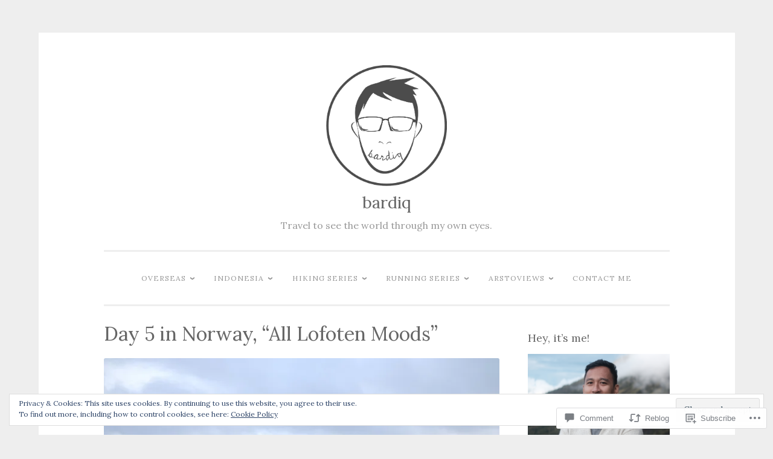

--- FILE ---
content_type: text/html; charset=UTF-8
request_url: https://bardiq.me/2019/02/10/norwayday5/
body_size: 79200
content:
<!DOCTYPE html>
<html lang="en">
<head>
<meta charset="UTF-8">
<meta name="viewport" content="width=device-width, initial-scale=1">
<link rel="profile" href="http://gmpg.org/xfn/11">

<title>Day 5 in Norway, “All Lofoten Moods” &#8211; bardiq</title>
<script type="text/javascript">
  WebFontConfig = {"google":{"families":["Lora:r:latin,latin-ext","Lora:r,i,b,bi:latin,latin-ext"]},"api_url":"https:\/\/fonts-api.wp.com\/css"};
  (function() {
    var wf = document.createElement('script');
    wf.src = '/wp-content/plugins/custom-fonts/js/webfont.js';
    wf.type = 'text/javascript';
    wf.async = 'true';
    var s = document.getElementsByTagName('script')[0];
    s.parentNode.insertBefore(wf, s);
	})();
</script><style id="jetpack-custom-fonts-css">.wf-active body{font-family:"Lora",serif}.wf-active button, .wf-active input[type="button"], .wf-active input[type="reset"], .wf-active input[type="submit"]{font-family:"Lora",serif}.wf-active pre{font-family:"Lora",serif}.wf-active h1, .wf-active h2, .wf-active h3, .wf-active h4, .wf-active h5, .wf-active h6, .wf-active .site-title{font-family:"Lora",serif;font-style:normal;font-weight:400}.wf-active h1{font-weight:400;font-style:normal}.wf-active h2{font-weight:400;font-style:normal}.wf-active #respond h3, .wf-active h3{font-weight:400;font-style:normal}.wf-active h4{font-weight:400;font-style:normal}.wf-active h5{font-weight:400;font-style:normal}.wf-active h6{font-weight:400;font-style:normal}.wf-active .site-title{font-style:normal;font-weight:400}.wf-active .site-description{font-weight:400;font-style:normal}.wf-active .entry-title{font-style:normal;font-weight:400}.wf-active .page-title{font-style:normal;font-weight:400}.wf-active #respond h3, .wf-active .comments-title{font-style:normal;font-weight:400}.wf-active .widget-title{font-weight:400;font-style:normal}@media screen and (min-width: 50em){.wf-active h1{font-weight:400;font-style:normal}}@media screen and (min-width: 50em){.wf-active h2{font-weight:400;font-style:normal}}@media screen and (min-width: 50em){.wf-active #respond h3, .wf-active h3{font-weight:400;font-style:normal}}@media screen and (min-width: 50em){.wf-active h4{font-weight:400;font-style:normal}}@media screen and (min-width: 50em){.wf-active .entry-title{font-style:normal;font-weight:400}}</style>
<meta name='robots' content='max-image-preview:large' />
<meta name="google-site-verification" content="I5dwCeIhBUFdNC9cn_eX16fXuwmlemEjbBRYdtQQ8bc" />

<!-- Async WordPress.com Remote Login -->
<script id="wpcom_remote_login_js">
var wpcom_remote_login_extra_auth = '';
function wpcom_remote_login_remove_dom_node_id( element_id ) {
	var dom_node = document.getElementById( element_id );
	if ( dom_node ) { dom_node.parentNode.removeChild( dom_node ); }
}
function wpcom_remote_login_remove_dom_node_classes( class_name ) {
	var dom_nodes = document.querySelectorAll( '.' + class_name );
	for ( var i = 0; i < dom_nodes.length; i++ ) {
		dom_nodes[ i ].parentNode.removeChild( dom_nodes[ i ] );
	}
}
function wpcom_remote_login_final_cleanup() {
	wpcom_remote_login_remove_dom_node_classes( "wpcom_remote_login_msg" );
	wpcom_remote_login_remove_dom_node_id( "wpcom_remote_login_key" );
	wpcom_remote_login_remove_dom_node_id( "wpcom_remote_login_validate" );
	wpcom_remote_login_remove_dom_node_id( "wpcom_remote_login_js" );
	wpcom_remote_login_remove_dom_node_id( "wpcom_request_access_iframe" );
	wpcom_remote_login_remove_dom_node_id( "wpcom_request_access_styles" );
}

// Watch for messages back from the remote login
window.addEventListener( "message", function( e ) {
	if ( e.origin === "https://r-login.wordpress.com" ) {
		var data = {};
		try {
			data = JSON.parse( e.data );
		} catch( e ) {
			wpcom_remote_login_final_cleanup();
			return;
		}

		if ( data.msg === 'LOGIN' ) {
			// Clean up the login check iframe
			wpcom_remote_login_remove_dom_node_id( "wpcom_remote_login_key" );

			var id_regex = new RegExp( /^[0-9]+$/ );
			var token_regex = new RegExp( /^.*|.*|.*$/ );
			if (
				token_regex.test( data.token )
				&& id_regex.test( data.wpcomid )
			) {
				// We have everything we need to ask for a login
				var script = document.createElement( "script" );
				script.setAttribute( "id", "wpcom_remote_login_validate" );
				script.src = '/remote-login.php?wpcom_remote_login=validate'
					+ '&wpcomid=' + data.wpcomid
					+ '&token=' + encodeURIComponent( data.token )
					+ '&host=' + window.location.protocol
					+ '//' + window.location.hostname
					+ '&postid=3372'
					+ '&is_singular=1';
				document.body.appendChild( script );
			}

			return;
		}

		// Safari ITP, not logged in, so redirect
		if ( data.msg === 'LOGIN-REDIRECT' ) {
			window.location = 'https://wordpress.com/log-in?redirect_to=' + window.location.href;
			return;
		}

		// Safari ITP, storage access failed, remove the request
		if ( data.msg === 'LOGIN-REMOVE' ) {
			var css_zap = 'html { -webkit-transition: margin-top 1s; transition: margin-top 1s; } /* 9001 */ html { margin-top: 0 !important; } * html body { margin-top: 0 !important; } @media screen and ( max-width: 782px ) { html { margin-top: 0 !important; } * html body { margin-top: 0 !important; } }';
			var style_zap = document.createElement( 'style' );
			style_zap.type = 'text/css';
			style_zap.appendChild( document.createTextNode( css_zap ) );
			document.body.appendChild( style_zap );

			var e = document.getElementById( 'wpcom_request_access_iframe' );
			e.parentNode.removeChild( e );

			document.cookie = 'wordpress_com_login_access=denied; path=/; max-age=31536000';

			return;
		}

		// Safari ITP
		if ( data.msg === 'REQUEST_ACCESS' ) {
			console.log( 'request access: safari' );

			// Check ITP iframe enable/disable knob
			if ( wpcom_remote_login_extra_auth !== 'safari_itp_iframe' ) {
				return;
			}

			// If we are in a "private window" there is no ITP.
			var private_window = false;
			try {
				var opendb = window.openDatabase( null, null, null, null );
			} catch( e ) {
				private_window = true;
			}

			if ( private_window ) {
				console.log( 'private window' );
				return;
			}

			var iframe = document.createElement( 'iframe' );
			iframe.id = 'wpcom_request_access_iframe';
			iframe.setAttribute( 'scrolling', 'no' );
			iframe.setAttribute( 'sandbox', 'allow-storage-access-by-user-activation allow-scripts allow-same-origin allow-top-navigation-by-user-activation' );
			iframe.src = 'https://r-login.wordpress.com/remote-login.php?wpcom_remote_login=request_access&origin=' + encodeURIComponent( data.origin ) + '&wpcomid=' + encodeURIComponent( data.wpcomid );

			var css = 'html { -webkit-transition: margin-top 1s; transition: margin-top 1s; } /* 9001 */ html { margin-top: 46px !important; } * html body { margin-top: 46px !important; } @media screen and ( max-width: 660px ) { html { margin-top: 71px !important; } * html body { margin-top: 71px !important; } #wpcom_request_access_iframe { display: block; height: 71px !important; } } #wpcom_request_access_iframe { border: 0px; height: 46px; position: fixed; top: 0; left: 0; width: 100%; min-width: 100%; z-index: 99999; background: #23282d; } ';

			var style = document.createElement( 'style' );
			style.type = 'text/css';
			style.id = 'wpcom_request_access_styles';
			style.appendChild( document.createTextNode( css ) );
			document.body.appendChild( style );

			document.body.appendChild( iframe );
		}

		if ( data.msg === 'DONE' ) {
			wpcom_remote_login_final_cleanup();
		}
	}
}, false );

// Inject the remote login iframe after the page has had a chance to load
// more critical resources
window.addEventListener( "DOMContentLoaded", function( e ) {
	var iframe = document.createElement( "iframe" );
	iframe.style.display = "none";
	iframe.setAttribute( "scrolling", "no" );
	iframe.setAttribute( "id", "wpcom_remote_login_key" );
	iframe.src = "https://r-login.wordpress.com/remote-login.php"
		+ "?wpcom_remote_login=key"
		+ "&origin=aHR0cHM6Ly9iYXJkaXEubWU%3D"
		+ "&wpcomid=126814997"
		+ "&time=" + Math.floor( Date.now() / 1000 );
	document.body.appendChild( iframe );
}, false );
</script>
<link rel='dns-prefetch' href='//s0.wp.com' />
<link rel='dns-prefetch' href='//widgets.wp.com' />
<link rel='dns-prefetch' href='//wordpress.com' />
<link rel='dns-prefetch' href='//af.pubmine.com' />
<link rel="alternate" type="application/rss+xml" title="bardiq &raquo; Feed" href="https://bardiq.me/feed/" />
<link rel="alternate" type="application/rss+xml" title="bardiq &raquo; Comments Feed" href="https://bardiq.me/comments/feed/" />
<link rel="alternate" type="application/rss+xml" title="bardiq &raquo; Day 5 in Norway, “All Lofoten&nbsp;Moods” Comments Feed" href="https://bardiq.me/2019/02/10/norwayday5/feed/" />
	<script type="text/javascript">
		/* <![CDATA[ */
		function addLoadEvent(func) {
			var oldonload = window.onload;
			if (typeof window.onload != 'function') {
				window.onload = func;
			} else {
				window.onload = function () {
					oldonload();
					func();
				}
			}
		}
		/* ]]> */
	</script>
	<link crossorigin='anonymous' rel='stylesheet' id='all-css-0-1' href='/_static/??-eJx9zN0KwjAMhuEbsgZ/5vBAvJbShtE1bYNJKLt7NxEEEQ9fku+Bzi60qlgVijkmm1IV6ClOqAJo67XlhI58B8XC5BUFRBfCfRDZwW9gRmUf8rtBrEJp0WjdPnAzouMm+lX/REoZP+6rtvd7uR3G4XQcr5fzMD8BGYBNRA==&cssminify=yes' type='text/css' media='all' />
<style id='wp-emoji-styles-inline-css'>

	img.wp-smiley, img.emoji {
		display: inline !important;
		border: none !important;
		box-shadow: none !important;
		height: 1em !important;
		width: 1em !important;
		margin: 0 0.07em !important;
		vertical-align: -0.1em !important;
		background: none !important;
		padding: 0 !important;
	}
/*# sourceURL=wp-emoji-styles-inline-css */
</style>
<link crossorigin='anonymous' rel='stylesheet' id='all-css-2-1' href='/wp-content/plugins/gutenberg-core/v22.2.0/build/styles/block-library/style.css?m=1764855221i&cssminify=yes' type='text/css' media='all' />
<style id='wp-block-library-inline-css'>
.has-text-align-justify {
	text-align:justify;
}
.has-text-align-justify{text-align:justify;}

/*# sourceURL=wp-block-library-inline-css */
</style><style id='global-styles-inline-css'>
:root{--wp--preset--aspect-ratio--square: 1;--wp--preset--aspect-ratio--4-3: 4/3;--wp--preset--aspect-ratio--3-4: 3/4;--wp--preset--aspect-ratio--3-2: 3/2;--wp--preset--aspect-ratio--2-3: 2/3;--wp--preset--aspect-ratio--16-9: 16/9;--wp--preset--aspect-ratio--9-16: 9/16;--wp--preset--color--black: #000000;--wp--preset--color--cyan-bluish-gray: #abb8c3;--wp--preset--color--white: #fff;--wp--preset--color--pale-pink: #f78da7;--wp--preset--color--vivid-red: #cf2e2e;--wp--preset--color--luminous-vivid-orange: #ff6900;--wp--preset--color--luminous-vivid-amber: #fcb900;--wp--preset--color--light-green-cyan: #7bdcb5;--wp--preset--color--vivid-green-cyan: #00d084;--wp--preset--color--pale-cyan-blue: #8ed1fc;--wp--preset--color--vivid-cyan-blue: #0693e3;--wp--preset--color--vivid-purple: #9b51e0;--wp--preset--color--dark-green: #1c7c7c;--wp--preset--color--dark-gray: #666;--wp--preset--color--medium-gray: #999;--wp--preset--color--light-gray: #eee;--wp--preset--gradient--vivid-cyan-blue-to-vivid-purple: linear-gradient(135deg,rgb(6,147,227) 0%,rgb(155,81,224) 100%);--wp--preset--gradient--light-green-cyan-to-vivid-green-cyan: linear-gradient(135deg,rgb(122,220,180) 0%,rgb(0,208,130) 100%);--wp--preset--gradient--luminous-vivid-amber-to-luminous-vivid-orange: linear-gradient(135deg,rgb(252,185,0) 0%,rgb(255,105,0) 100%);--wp--preset--gradient--luminous-vivid-orange-to-vivid-red: linear-gradient(135deg,rgb(255,105,0) 0%,rgb(207,46,46) 100%);--wp--preset--gradient--very-light-gray-to-cyan-bluish-gray: linear-gradient(135deg,rgb(238,238,238) 0%,rgb(169,184,195) 100%);--wp--preset--gradient--cool-to-warm-spectrum: linear-gradient(135deg,rgb(74,234,220) 0%,rgb(151,120,209) 20%,rgb(207,42,186) 40%,rgb(238,44,130) 60%,rgb(251,105,98) 80%,rgb(254,248,76) 100%);--wp--preset--gradient--blush-light-purple: linear-gradient(135deg,rgb(255,206,236) 0%,rgb(152,150,240) 100%);--wp--preset--gradient--blush-bordeaux: linear-gradient(135deg,rgb(254,205,165) 0%,rgb(254,45,45) 50%,rgb(107,0,62) 100%);--wp--preset--gradient--luminous-dusk: linear-gradient(135deg,rgb(255,203,112) 0%,rgb(199,81,192) 50%,rgb(65,88,208) 100%);--wp--preset--gradient--pale-ocean: linear-gradient(135deg,rgb(255,245,203) 0%,rgb(182,227,212) 50%,rgb(51,167,181) 100%);--wp--preset--gradient--electric-grass: linear-gradient(135deg,rgb(202,248,128) 0%,rgb(113,206,126) 100%);--wp--preset--gradient--midnight: linear-gradient(135deg,rgb(2,3,129) 0%,rgb(40,116,252) 100%);--wp--preset--font-size--small: 13px;--wp--preset--font-size--medium: 20px;--wp--preset--font-size--large: 36px;--wp--preset--font-size--x-large: 42px;--wp--preset--font-family--albert-sans: 'Albert Sans', sans-serif;--wp--preset--font-family--alegreya: Alegreya, serif;--wp--preset--font-family--arvo: Arvo, serif;--wp--preset--font-family--bodoni-moda: 'Bodoni Moda', serif;--wp--preset--font-family--bricolage-grotesque: 'Bricolage Grotesque', sans-serif;--wp--preset--font-family--cabin: Cabin, sans-serif;--wp--preset--font-family--chivo: Chivo, sans-serif;--wp--preset--font-family--commissioner: Commissioner, sans-serif;--wp--preset--font-family--cormorant: Cormorant, serif;--wp--preset--font-family--courier-prime: 'Courier Prime', monospace;--wp--preset--font-family--crimson-pro: 'Crimson Pro', serif;--wp--preset--font-family--dm-mono: 'DM Mono', monospace;--wp--preset--font-family--dm-sans: 'DM Sans', sans-serif;--wp--preset--font-family--dm-serif-display: 'DM Serif Display', serif;--wp--preset--font-family--domine: Domine, serif;--wp--preset--font-family--eb-garamond: 'EB Garamond', serif;--wp--preset--font-family--epilogue: Epilogue, sans-serif;--wp--preset--font-family--fahkwang: Fahkwang, sans-serif;--wp--preset--font-family--figtree: Figtree, sans-serif;--wp--preset--font-family--fira-sans: 'Fira Sans', sans-serif;--wp--preset--font-family--fjalla-one: 'Fjalla One', sans-serif;--wp--preset--font-family--fraunces: Fraunces, serif;--wp--preset--font-family--gabarito: Gabarito, system-ui;--wp--preset--font-family--ibm-plex-mono: 'IBM Plex Mono', monospace;--wp--preset--font-family--ibm-plex-sans: 'IBM Plex Sans', sans-serif;--wp--preset--font-family--ibarra-real-nova: 'Ibarra Real Nova', serif;--wp--preset--font-family--instrument-serif: 'Instrument Serif', serif;--wp--preset--font-family--inter: Inter, sans-serif;--wp--preset--font-family--josefin-sans: 'Josefin Sans', sans-serif;--wp--preset--font-family--jost: Jost, sans-serif;--wp--preset--font-family--libre-baskerville: 'Libre Baskerville', serif;--wp--preset--font-family--libre-franklin: 'Libre Franklin', sans-serif;--wp--preset--font-family--literata: Literata, serif;--wp--preset--font-family--lora: Lora, serif;--wp--preset--font-family--merriweather: Merriweather, serif;--wp--preset--font-family--montserrat: Montserrat, sans-serif;--wp--preset--font-family--newsreader: Newsreader, serif;--wp--preset--font-family--noto-sans-mono: 'Noto Sans Mono', sans-serif;--wp--preset--font-family--nunito: Nunito, sans-serif;--wp--preset--font-family--open-sans: 'Open Sans', sans-serif;--wp--preset--font-family--overpass: Overpass, sans-serif;--wp--preset--font-family--pt-serif: 'PT Serif', serif;--wp--preset--font-family--petrona: Petrona, serif;--wp--preset--font-family--piazzolla: Piazzolla, serif;--wp--preset--font-family--playfair-display: 'Playfair Display', serif;--wp--preset--font-family--plus-jakarta-sans: 'Plus Jakarta Sans', sans-serif;--wp--preset--font-family--poppins: Poppins, sans-serif;--wp--preset--font-family--raleway: Raleway, sans-serif;--wp--preset--font-family--roboto: Roboto, sans-serif;--wp--preset--font-family--roboto-slab: 'Roboto Slab', serif;--wp--preset--font-family--rubik: Rubik, sans-serif;--wp--preset--font-family--rufina: Rufina, serif;--wp--preset--font-family--sora: Sora, sans-serif;--wp--preset--font-family--source-sans-3: 'Source Sans 3', sans-serif;--wp--preset--font-family--source-serif-4: 'Source Serif 4', serif;--wp--preset--font-family--space-mono: 'Space Mono', monospace;--wp--preset--font-family--syne: Syne, sans-serif;--wp--preset--font-family--texturina: Texturina, serif;--wp--preset--font-family--urbanist: Urbanist, sans-serif;--wp--preset--font-family--work-sans: 'Work Sans', sans-serif;--wp--preset--spacing--20: 0.44rem;--wp--preset--spacing--30: 0.67rem;--wp--preset--spacing--40: 1rem;--wp--preset--spacing--50: 1.5rem;--wp--preset--spacing--60: 2.25rem;--wp--preset--spacing--70: 3.38rem;--wp--preset--spacing--80: 5.06rem;--wp--preset--shadow--natural: 6px 6px 9px rgba(0, 0, 0, 0.2);--wp--preset--shadow--deep: 12px 12px 50px rgba(0, 0, 0, 0.4);--wp--preset--shadow--sharp: 6px 6px 0px rgba(0, 0, 0, 0.2);--wp--preset--shadow--outlined: 6px 6px 0px -3px rgb(255, 255, 255), 6px 6px rgb(0, 0, 0);--wp--preset--shadow--crisp: 6px 6px 0px rgb(0, 0, 0);}:where(.is-layout-flex){gap: 0.5em;}:where(.is-layout-grid){gap: 0.5em;}body .is-layout-flex{display: flex;}.is-layout-flex{flex-wrap: wrap;align-items: center;}.is-layout-flex > :is(*, div){margin: 0;}body .is-layout-grid{display: grid;}.is-layout-grid > :is(*, div){margin: 0;}:where(.wp-block-columns.is-layout-flex){gap: 2em;}:where(.wp-block-columns.is-layout-grid){gap: 2em;}:where(.wp-block-post-template.is-layout-flex){gap: 1.25em;}:where(.wp-block-post-template.is-layout-grid){gap: 1.25em;}.has-black-color{color: var(--wp--preset--color--black) !important;}.has-cyan-bluish-gray-color{color: var(--wp--preset--color--cyan-bluish-gray) !important;}.has-white-color{color: var(--wp--preset--color--white) !important;}.has-pale-pink-color{color: var(--wp--preset--color--pale-pink) !important;}.has-vivid-red-color{color: var(--wp--preset--color--vivid-red) !important;}.has-luminous-vivid-orange-color{color: var(--wp--preset--color--luminous-vivid-orange) !important;}.has-luminous-vivid-amber-color{color: var(--wp--preset--color--luminous-vivid-amber) !important;}.has-light-green-cyan-color{color: var(--wp--preset--color--light-green-cyan) !important;}.has-vivid-green-cyan-color{color: var(--wp--preset--color--vivid-green-cyan) !important;}.has-pale-cyan-blue-color{color: var(--wp--preset--color--pale-cyan-blue) !important;}.has-vivid-cyan-blue-color{color: var(--wp--preset--color--vivid-cyan-blue) !important;}.has-vivid-purple-color{color: var(--wp--preset--color--vivid-purple) !important;}.has-black-background-color{background-color: var(--wp--preset--color--black) !important;}.has-cyan-bluish-gray-background-color{background-color: var(--wp--preset--color--cyan-bluish-gray) !important;}.has-white-background-color{background-color: var(--wp--preset--color--white) !important;}.has-pale-pink-background-color{background-color: var(--wp--preset--color--pale-pink) !important;}.has-vivid-red-background-color{background-color: var(--wp--preset--color--vivid-red) !important;}.has-luminous-vivid-orange-background-color{background-color: var(--wp--preset--color--luminous-vivid-orange) !important;}.has-luminous-vivid-amber-background-color{background-color: var(--wp--preset--color--luminous-vivid-amber) !important;}.has-light-green-cyan-background-color{background-color: var(--wp--preset--color--light-green-cyan) !important;}.has-vivid-green-cyan-background-color{background-color: var(--wp--preset--color--vivid-green-cyan) !important;}.has-pale-cyan-blue-background-color{background-color: var(--wp--preset--color--pale-cyan-blue) !important;}.has-vivid-cyan-blue-background-color{background-color: var(--wp--preset--color--vivid-cyan-blue) !important;}.has-vivid-purple-background-color{background-color: var(--wp--preset--color--vivid-purple) !important;}.has-black-border-color{border-color: var(--wp--preset--color--black) !important;}.has-cyan-bluish-gray-border-color{border-color: var(--wp--preset--color--cyan-bluish-gray) !important;}.has-white-border-color{border-color: var(--wp--preset--color--white) !important;}.has-pale-pink-border-color{border-color: var(--wp--preset--color--pale-pink) !important;}.has-vivid-red-border-color{border-color: var(--wp--preset--color--vivid-red) !important;}.has-luminous-vivid-orange-border-color{border-color: var(--wp--preset--color--luminous-vivid-orange) !important;}.has-luminous-vivid-amber-border-color{border-color: var(--wp--preset--color--luminous-vivid-amber) !important;}.has-light-green-cyan-border-color{border-color: var(--wp--preset--color--light-green-cyan) !important;}.has-vivid-green-cyan-border-color{border-color: var(--wp--preset--color--vivid-green-cyan) !important;}.has-pale-cyan-blue-border-color{border-color: var(--wp--preset--color--pale-cyan-blue) !important;}.has-vivid-cyan-blue-border-color{border-color: var(--wp--preset--color--vivid-cyan-blue) !important;}.has-vivid-purple-border-color{border-color: var(--wp--preset--color--vivid-purple) !important;}.has-vivid-cyan-blue-to-vivid-purple-gradient-background{background: var(--wp--preset--gradient--vivid-cyan-blue-to-vivid-purple) !important;}.has-light-green-cyan-to-vivid-green-cyan-gradient-background{background: var(--wp--preset--gradient--light-green-cyan-to-vivid-green-cyan) !important;}.has-luminous-vivid-amber-to-luminous-vivid-orange-gradient-background{background: var(--wp--preset--gradient--luminous-vivid-amber-to-luminous-vivid-orange) !important;}.has-luminous-vivid-orange-to-vivid-red-gradient-background{background: var(--wp--preset--gradient--luminous-vivid-orange-to-vivid-red) !important;}.has-very-light-gray-to-cyan-bluish-gray-gradient-background{background: var(--wp--preset--gradient--very-light-gray-to-cyan-bluish-gray) !important;}.has-cool-to-warm-spectrum-gradient-background{background: var(--wp--preset--gradient--cool-to-warm-spectrum) !important;}.has-blush-light-purple-gradient-background{background: var(--wp--preset--gradient--blush-light-purple) !important;}.has-blush-bordeaux-gradient-background{background: var(--wp--preset--gradient--blush-bordeaux) !important;}.has-luminous-dusk-gradient-background{background: var(--wp--preset--gradient--luminous-dusk) !important;}.has-pale-ocean-gradient-background{background: var(--wp--preset--gradient--pale-ocean) !important;}.has-electric-grass-gradient-background{background: var(--wp--preset--gradient--electric-grass) !important;}.has-midnight-gradient-background{background: var(--wp--preset--gradient--midnight) !important;}.has-small-font-size{font-size: var(--wp--preset--font-size--small) !important;}.has-medium-font-size{font-size: var(--wp--preset--font-size--medium) !important;}.has-large-font-size{font-size: var(--wp--preset--font-size--large) !important;}.has-x-large-font-size{font-size: var(--wp--preset--font-size--x-large) !important;}.has-albert-sans-font-family{font-family: var(--wp--preset--font-family--albert-sans) !important;}.has-alegreya-font-family{font-family: var(--wp--preset--font-family--alegreya) !important;}.has-arvo-font-family{font-family: var(--wp--preset--font-family--arvo) !important;}.has-bodoni-moda-font-family{font-family: var(--wp--preset--font-family--bodoni-moda) !important;}.has-bricolage-grotesque-font-family{font-family: var(--wp--preset--font-family--bricolage-grotesque) !important;}.has-cabin-font-family{font-family: var(--wp--preset--font-family--cabin) !important;}.has-chivo-font-family{font-family: var(--wp--preset--font-family--chivo) !important;}.has-commissioner-font-family{font-family: var(--wp--preset--font-family--commissioner) !important;}.has-cormorant-font-family{font-family: var(--wp--preset--font-family--cormorant) !important;}.has-courier-prime-font-family{font-family: var(--wp--preset--font-family--courier-prime) !important;}.has-crimson-pro-font-family{font-family: var(--wp--preset--font-family--crimson-pro) !important;}.has-dm-mono-font-family{font-family: var(--wp--preset--font-family--dm-mono) !important;}.has-dm-sans-font-family{font-family: var(--wp--preset--font-family--dm-sans) !important;}.has-dm-serif-display-font-family{font-family: var(--wp--preset--font-family--dm-serif-display) !important;}.has-domine-font-family{font-family: var(--wp--preset--font-family--domine) !important;}.has-eb-garamond-font-family{font-family: var(--wp--preset--font-family--eb-garamond) !important;}.has-epilogue-font-family{font-family: var(--wp--preset--font-family--epilogue) !important;}.has-fahkwang-font-family{font-family: var(--wp--preset--font-family--fahkwang) !important;}.has-figtree-font-family{font-family: var(--wp--preset--font-family--figtree) !important;}.has-fira-sans-font-family{font-family: var(--wp--preset--font-family--fira-sans) !important;}.has-fjalla-one-font-family{font-family: var(--wp--preset--font-family--fjalla-one) !important;}.has-fraunces-font-family{font-family: var(--wp--preset--font-family--fraunces) !important;}.has-gabarito-font-family{font-family: var(--wp--preset--font-family--gabarito) !important;}.has-ibm-plex-mono-font-family{font-family: var(--wp--preset--font-family--ibm-plex-mono) !important;}.has-ibm-plex-sans-font-family{font-family: var(--wp--preset--font-family--ibm-plex-sans) !important;}.has-ibarra-real-nova-font-family{font-family: var(--wp--preset--font-family--ibarra-real-nova) !important;}.has-instrument-serif-font-family{font-family: var(--wp--preset--font-family--instrument-serif) !important;}.has-inter-font-family{font-family: var(--wp--preset--font-family--inter) !important;}.has-josefin-sans-font-family{font-family: var(--wp--preset--font-family--josefin-sans) !important;}.has-jost-font-family{font-family: var(--wp--preset--font-family--jost) !important;}.has-libre-baskerville-font-family{font-family: var(--wp--preset--font-family--libre-baskerville) !important;}.has-libre-franklin-font-family{font-family: var(--wp--preset--font-family--libre-franklin) !important;}.has-literata-font-family{font-family: var(--wp--preset--font-family--literata) !important;}.has-lora-font-family{font-family: var(--wp--preset--font-family--lora) !important;}.has-merriweather-font-family{font-family: var(--wp--preset--font-family--merriweather) !important;}.has-montserrat-font-family{font-family: var(--wp--preset--font-family--montserrat) !important;}.has-newsreader-font-family{font-family: var(--wp--preset--font-family--newsreader) !important;}.has-noto-sans-mono-font-family{font-family: var(--wp--preset--font-family--noto-sans-mono) !important;}.has-nunito-font-family{font-family: var(--wp--preset--font-family--nunito) !important;}.has-open-sans-font-family{font-family: var(--wp--preset--font-family--open-sans) !important;}.has-overpass-font-family{font-family: var(--wp--preset--font-family--overpass) !important;}.has-pt-serif-font-family{font-family: var(--wp--preset--font-family--pt-serif) !important;}.has-petrona-font-family{font-family: var(--wp--preset--font-family--petrona) !important;}.has-piazzolla-font-family{font-family: var(--wp--preset--font-family--piazzolla) !important;}.has-playfair-display-font-family{font-family: var(--wp--preset--font-family--playfair-display) !important;}.has-plus-jakarta-sans-font-family{font-family: var(--wp--preset--font-family--plus-jakarta-sans) !important;}.has-poppins-font-family{font-family: var(--wp--preset--font-family--poppins) !important;}.has-raleway-font-family{font-family: var(--wp--preset--font-family--raleway) !important;}.has-roboto-font-family{font-family: var(--wp--preset--font-family--roboto) !important;}.has-roboto-slab-font-family{font-family: var(--wp--preset--font-family--roboto-slab) !important;}.has-rubik-font-family{font-family: var(--wp--preset--font-family--rubik) !important;}.has-rufina-font-family{font-family: var(--wp--preset--font-family--rufina) !important;}.has-sora-font-family{font-family: var(--wp--preset--font-family--sora) !important;}.has-source-sans-3-font-family{font-family: var(--wp--preset--font-family--source-sans-3) !important;}.has-source-serif-4-font-family{font-family: var(--wp--preset--font-family--source-serif-4) !important;}.has-space-mono-font-family{font-family: var(--wp--preset--font-family--space-mono) !important;}.has-syne-font-family{font-family: var(--wp--preset--font-family--syne) !important;}.has-texturina-font-family{font-family: var(--wp--preset--font-family--texturina) !important;}.has-urbanist-font-family{font-family: var(--wp--preset--font-family--urbanist) !important;}.has-work-sans-font-family{font-family: var(--wp--preset--font-family--work-sans) !important;}
/*# sourceURL=global-styles-inline-css */
</style>

<style id='classic-theme-styles-inline-css'>
/*! This file is auto-generated */
.wp-block-button__link{color:#fff;background-color:#32373c;border-radius:9999px;box-shadow:none;text-decoration:none;padding:calc(.667em + 2px) calc(1.333em + 2px);font-size:1.125em}.wp-block-file__button{background:#32373c;color:#fff;text-decoration:none}
/*# sourceURL=/wp-includes/css/classic-themes.min.css */
</style>
<link crossorigin='anonymous' rel='stylesheet' id='all-css-4-1' href='/_static/??-eJx9jksOwjAMRC9EsEAtnwXiKCgfC1LqJIqd9vq4qtgAYmPJM/PsgbkYn5NgEqBmytjuMTH4XFF1KlZAE4QhWhyRNLb1zBv4jc1FGeNcqchsdFJsZOShIP/jBpRi/dOotJ5YDeCW3t5twhRyBdskkxWJ/osCrh5ci2OACavTzyoulflzX7pc6bI7Hk777tx1/fACNXxjkA==&cssminify=yes' type='text/css' media='all' />
<link rel='stylesheet' id='verbum-gutenberg-css-css' href='https://widgets.wp.com/verbum-block-editor/block-editor.css?ver=1738686361' media='all' />
<link crossorigin='anonymous' rel='stylesheet' id='all-css-6-1' href='/_static/??-eJyVUFtuAjEMvFDdiBWi9KPqUVAw7m7YxIliB8TtcZeHtq2E6J894xnb444FMLMSq0sNSmx9YHGYUzIIYhjJOvmFvBry4oLjrMHUci8uxMxTB0rmUNrWFWLB6hUH6CbLSkL6tEL0FOlf/tuYcXz+pMB4WQLHYt/+0c3i2ZMWjyMYNM1eCSeNb9zmQLzL1fmmOXm1eO4qjF4kIEyHwECxUHVSbXvG4CNYzm1eP7qkkn3ZW9lfI721j0Q9ZbBsvIbMPxr4ij7Ub+ln+li8LVfrrlu/L/Zn6sXN3Q==&cssminify=yes' type='text/css' media='all' />
<link crossorigin='anonymous' rel='stylesheet' id='print-css-7-1' href='/wp-content/mu-plugins/global-print/global-print.css?m=1465851035i&cssminify=yes' type='text/css' media='print' />
<style id='jetpack-global-styles-frontend-style-inline-css'>
:root { --font-headings: unset; --font-base: unset; --font-headings-default: -apple-system,BlinkMacSystemFont,"Segoe UI",Roboto,Oxygen-Sans,Ubuntu,Cantarell,"Helvetica Neue",sans-serif; --font-base-default: -apple-system,BlinkMacSystemFont,"Segoe UI",Roboto,Oxygen-Sans,Ubuntu,Cantarell,"Helvetica Neue",sans-serif;}
/*# sourceURL=jetpack-global-styles-frontend-style-inline-css */
</style>
<link crossorigin='anonymous' rel='stylesheet' id='all-css-10-1' href='/_static/??-eJyNjcsKAjEMRX/IGtQZBxfip0hMS9sxTYppGfx7H7gRN+7ugcs5sFRHKi1Ig9Jd5R6zGMyhVaTrh8G6QFHfORhYwlvw6P39PbPENZmt4G/ROQuBKWVkxxrVvuBH1lIoz2waILJekF+HUzlupnG3nQ77YZwfuRJIaQ==&cssminify=yes' type='text/css' media='all' />
<script type="text/javascript" id="jetpack_related-posts-js-extra">
/* <![CDATA[ */
var related_posts_js_options = {"post_heading":"h4"};
//# sourceURL=jetpack_related-posts-js-extra
/* ]]> */
</script>
<script type="text/javascript" id="wpcom-actionbar-placeholder-js-extra">
/* <![CDATA[ */
var actionbardata = {"siteID":"126814997","postID":"3372","siteURL":"https://bardiq.me","xhrURL":"https://bardiq.me/wp-admin/admin-ajax.php","nonce":"6dfe660a43","isLoggedIn":"","statusMessage":"","subsEmailDefault":"instantly","proxyScriptUrl":"https://s0.wp.com/wp-content/js/wpcom-proxy-request.js?m=1513050504i&amp;ver=20211021","shortlink":"https://wp.me/p8A6nb-So","i18n":{"followedText":"New posts from this site will now appear in your \u003Ca href=\"https://wordpress.com/reader\"\u003EReader\u003C/a\u003E","foldBar":"Collapse this bar","unfoldBar":"Expand this bar","shortLinkCopied":"Shortlink copied to clipboard."}};
//# sourceURL=wpcom-actionbar-placeholder-js-extra
/* ]]> */
</script>
<script type="text/javascript" id="jetpack-mu-wpcom-settings-js-before">
/* <![CDATA[ */
var JETPACK_MU_WPCOM_SETTINGS = {"assetsUrl":"https://s0.wp.com/wp-content/mu-plugins/jetpack-mu-wpcom-plugin/sun/jetpack_vendor/automattic/jetpack-mu-wpcom/src/build/"};
//# sourceURL=jetpack-mu-wpcom-settings-js-before
/* ]]> */
</script>
<script crossorigin='anonymous' type='text/javascript'  src='/_static/??-eJxdjd0KAiEQhV+o2clg2b2JHiVcFdF0HBxt6+3bhYjq6vBx/nBlMIWao4a5A6fuAwlG11ib25tROuE1kMGlh2SxuqSbs8BFmvzSkAMNUQ74tRu3TGrAtTye/96Siv+8rqVabQVM0iJO9qLJjPfTLkCFwFuu28Qln9U0jkelpnmOL35BR9g='></script>
<script type="text/javascript" id="rlt-proxy-js-after">
/* <![CDATA[ */
	rltInitialize( {"token":null,"iframeOrigins":["https:\/\/widgets.wp.com"]} );
//# sourceURL=rlt-proxy-js-after
/* ]]> */
</script>
<link rel="EditURI" type="application/rsd+xml" title="RSD" href="https://bardiq.wordpress.com/xmlrpc.php?rsd" />
<meta name="generator" content="WordPress.com" />
<link rel="canonical" href="https://bardiq.me/2019/02/10/norwayday5/" />
<link rel='shortlink' href='https://wp.me/p8A6nb-So' />
<link rel="alternate" type="application/json+oembed" href="https://public-api.wordpress.com/oembed/?format=json&amp;url=https%3A%2F%2Fbardiq.me%2F2019%2F02%2F10%2Fnorwayday5%2F&amp;for=wpcom-auto-discovery" /><link rel="alternate" type="application/xml+oembed" href="https://public-api.wordpress.com/oembed/?format=xml&amp;url=https%3A%2F%2Fbardiq.me%2F2019%2F02%2F10%2Fnorwayday5%2F&amp;for=wpcom-auto-discovery" />
<!-- Jetpack Open Graph Tags -->
<meta property="og:type" content="article" />
<meta property="og:title" content="Day 5 in Norway, “All Lofoten Moods”" />
<meta property="og:url" content="https://bardiq.me/2019/02/10/norwayday5/" />
<meta property="og:description" content="11 September 2018: Å, Munken, Reine Tadi malem gue mimpi, dari jendela kamar gue bisa lihat Northern Lights, jelas banget ijo warnanya! Saya masih inget itu kalimat pertama yang Adityo ceritain ke …" />
<meta property="article:published_time" content="2019-02-10T12:24:03+00:00" />
<meta property="article:modified_time" content="2019-07-22T08:17:06+00:00" />
<meta property="og:site_name" content="bardiq" />
<meta property="og:image" content="https://bardiq.me/wp-content/uploads/2019/02/dscf6255.jpg" />
<meta property="og:image:width" content="656" />
<meta property="og:image:height" content="437" />
<meta property="og:image:alt" content="" />
<meta property="og:locale" content="en_US" />
<meta property="article:publisher" content="https://www.facebook.com/WordPresscom" />
<meta name="twitter:creator" content="@bardiq" />
<meta name="twitter:site" content="@bardiq" />
<meta name="twitter:text:title" content="Day 5 in Norway, “All Lofoten&nbsp;Moods”" />
<meta name="twitter:image" content="https://bardiq.me/wp-content/uploads/2019/02/dscf6255.jpg?w=640" />
<meta name="twitter:card" content="summary_large_image" />

<!-- End Jetpack Open Graph Tags -->
<link rel="search" type="application/opensearchdescription+xml" href="https://bardiq.me/osd.xml" title="bardiq" />
<link rel="search" type="application/opensearchdescription+xml" href="https://s1.wp.com/opensearch.xml" title="WordPress.com" />
<link rel="pingback" href="https://bardiq.me/xmlrpc.php"><meta name="description" content="11 September 2018: Å, Munken, Reine Tadi malem gue mimpi, dari jendela kamar gue bisa lihat Northern Lights, jelas banget ijo warnanya! Saya masih inget itu kalimat pertama yang Adityo ceritain ke saya. Mukanya setengah nahan ngakak setengah takjub. Saking excitednya kami dengan Northern Lights, sampe kebawa mimpi. Saya sendiri lupa mimpi apa, saya tiap&hellip;" />
<script type="text/javascript">
/* <![CDATA[ */
var wa_client = {}; wa_client.cmd = []; wa_client.config = { 'blog_id': 126814997, 'blog_language': 'en', 'is_wordads': true, 'hosting_type': 1, 'afp_account_id': 'pub-3310027792658174', 'afp_host_id': 5038568878849053, 'theme': 'pub/penscratch-2', '_': { 'title': 'Advertisement', 'privacy_settings': 'Privacy Settings' }, 'formats': [ 'inline', 'belowpost', 'bottom_sticky', 'sidebar_sticky_right', 'sidebar', 'top', 'shortcode', 'gutenberg_rectangle', 'gutenberg_leaderboard', 'gutenberg_mobile_leaderboard', 'gutenberg_skyscraper' ] };
/* ]]> */
</script>
		<script type="text/javascript">

			window.doNotSellCallback = function() {

				var linkElements = [
					'a[href="https://wordpress.com/?ref=footer_blog"]',
					'a[href="https://wordpress.com/?ref=footer_website"]',
					'a[href="https://wordpress.com/?ref=vertical_footer"]',
					'a[href^="https://wordpress.com/?ref=footer_segment_"]',
				].join(',');

				var dnsLink = document.createElement( 'a' );
				dnsLink.href = 'https://wordpress.com/advertising-program-optout/';
				dnsLink.classList.add( 'do-not-sell-link' );
				dnsLink.rel = 'nofollow';
				dnsLink.style.marginLeft = '0.5em';
				dnsLink.textContent = 'Do Not Sell or Share My Personal Information';

				var creditLinks = document.querySelectorAll( linkElements );

				if ( 0 === creditLinks.length ) {
					return false;
				}

				Array.prototype.forEach.call( creditLinks, function( el ) {
					el.insertAdjacentElement( 'afterend', dnsLink );
				});

				return true;
			};

		</script>
		<link rel="icon" href="https://bardiq.me/wp-content/uploads/2017/04/cropped-abu-abu.png?w=32" sizes="32x32" />
<link rel="icon" href="https://bardiq.me/wp-content/uploads/2017/04/cropped-abu-abu.png?w=192" sizes="192x192" />
<link rel="apple-touch-icon" href="https://bardiq.me/wp-content/uploads/2017/04/cropped-abu-abu.png?w=180" />
<meta name="msapplication-TileImage" content="https://bardiq.me/wp-content/uploads/2017/04/cropped-abu-abu.png?w=270" />
<script type="text/javascript">
	window.google_analytics_uacct = "UA-52447-2";
</script>

<script type="text/javascript">
	var _gaq = _gaq || [];
	_gaq.push(['_setAccount', 'UA-52447-2']);
	_gaq.push(['_gat._anonymizeIp']);
	_gaq.push(['_setDomainName', 'none']);
	_gaq.push(['_setAllowLinker', true]);
	_gaq.push(['_initData']);
	_gaq.push(['_trackPageview']);

	(function() {
		var ga = document.createElement('script'); ga.type = 'text/javascript'; ga.async = true;
		ga.src = ('https:' == document.location.protocol ? 'https://ssl' : 'http://www') + '.google-analytics.com/ga.js';
		(document.getElementsByTagName('head')[0] || document.getElementsByTagName('body')[0]).appendChild(ga);
	})();
</script>
<link crossorigin='anonymous' rel='stylesheet' id='all-css-0-3' href='/_static/??-eJydj90OwiAMhV9I1uBP1Avjo5itENcNKKEQXl8WdYl36l2/c06+pFCjQg7Zhgy+qOjKnYLAZHPscX4xSAlwo4AwOMZZQCpFmzoU2cDXAs+mOCuAfeIi1q2bd/CnT0ZOGdksamnoqJ0jV7UWP4qfnxZypuEgmChm4rb9oM5TWMRXf9HHw+580nu9nR7OQH+Z&cssminify=yes' type='text/css' media='all' />
</head>

<body class="wp-singular post-template-default single single-post postid-3372 single-format-standard wp-custom-logo wp-embed-responsive wp-theme-pubpenscratch-2 customizer-styles-applied jetpack-reblog-enabled">
<div id="page" class="hfeed site">
	<a class="skip-link screen-reader-text" href="#content">Skip to content</a>
	<header id="masthead" class="site-header" role="banner">
		<div class="site-branding">
			<a href="https://bardiq.me/" class="custom-logo-link" rel="home"><img width="545" height="545" src="https://bardiq.me/wp-content/uploads/2017/04/abu-abu.png" class="custom-logo" alt="bardiq" decoding="async" srcset="https://bardiq.me/wp-content/uploads/2017/04/abu-abu.png 545w, https://bardiq.me/wp-content/uploads/2017/04/abu-abu.png?w=150&amp;h=150 150w, https://bardiq.me/wp-content/uploads/2017/04/abu-abu.png?w=300&amp;h=300 300w" sizes="(max-width: 545px) 100vw, 545px" data-attachment-id="33" data-permalink="https://bardiq.me/abu-abu/" data-orig-file="https://bardiq.me/wp-content/uploads/2017/04/abu-abu.png" data-orig-size="545,545" data-comments-opened="1" data-image-meta="{&quot;aperture&quot;:&quot;0&quot;,&quot;credit&quot;:&quot;&quot;,&quot;camera&quot;:&quot;&quot;,&quot;caption&quot;:&quot;&quot;,&quot;created_timestamp&quot;:&quot;0&quot;,&quot;copyright&quot;:&quot;&quot;,&quot;focal_length&quot;:&quot;0&quot;,&quot;iso&quot;:&quot;0&quot;,&quot;shutter_speed&quot;:&quot;0&quot;,&quot;title&quot;:&quot;&quot;,&quot;orientation&quot;:&quot;0&quot;}" data-image-title="Abu-abu" data-image-description="" data-image-caption="" data-medium-file="https://bardiq.me/wp-content/uploads/2017/04/abu-abu.png?w=300" data-large-file="https://bardiq.me/wp-content/uploads/2017/04/abu-abu.png?w=545" /></a>				<p class="site-title"><a href="https://bardiq.me/" rel="home">bardiq</a></p>
							<p class="site-description">Travel to see the world through my own eyes.</p>
					</div>

		<nav id="site-navigation" class="main-navigation" role="navigation">
			<button class="menu-toggle">
				<svg xmlns="http://www.w3.org/2000/svg" viewBox="0 0 16 16"><rect x="0" fill="none" width="16" height="16"/><g><path id="menu-icon" d="M0 14h16v-2H0v2zM0 2v2h16V2H0zm0 7h16V7H0v2z"/></g></svg>
				Menu			</button>
			<div class="menu-primary-container"><ul id="menu-primary" class="menu"><li id="menu-item-974" class="menu-item menu-item-type-taxonomy menu-item-object-category current-post-ancestor current-menu-ancestor current-menu-parent current-post-parent menu-item-has-children menu-item-974"><a href="https://bardiq.me/category/overseas/">Overseas</a>
<ul class="sub-menu">
	<li id="menu-item-972" class="menu-item menu-item-type-taxonomy menu-item-object-category menu-item-has-children menu-item-972"><a href="https://bardiq.me/category/india/">India</a>
	<ul class="sub-menu">
		<li id="menu-item-970" class="menu-item menu-item-type-taxonomy menu-item-object-category menu-item-has-children menu-item-970"><a href="https://bardiq.me/category/india/india-preparation/">Preparation</a>
		<ul class="sub-menu">
			<li id="menu-item-1054" class="menu-item menu-item-type-post_type menu-item-object-post menu-item-1054"><a href="https://bardiq.me/2017/10/20/indiaticketpurchasing/">Ticket Purchasing</a></li>
			<li id="menu-item-1070" class="menu-item menu-item-type-post_type menu-item-object-post menu-item-1070"><a href="https://bardiq.me/2017/10/21/ladakhaccommodation/">Accommodation Seeking</a></li>
			<li id="menu-item-960" class="menu-item menu-item-type-post_type menu-item-object-post menu-item-960"><a href="https://bardiq.me/2017/10/11/indiavisaapplying/">e-Visa Applying</a></li>
			<li id="menu-item-1077" class="menu-item menu-item-type-post_type menu-item-object-post menu-item-1077"><a href="https://bardiq.me/2017/10/22/indiamoneychanging/">Money Changing</a></li>
		</ul>
</li>
		<li id="menu-item-1108" class="menu-item menu-item-type-taxonomy menu-item-object-category menu-item-has-children menu-item-1108"><a href="https://bardiq.me/category/india/india-journey/">The Journey</a>
		<ul class="sub-menu">
			<li id="menu-item-1107" class="menu-item menu-item-type-post_type menu-item-object-page menu-item-has-children menu-item-1107"><a href="https://bardiq.me/kashmirtoladakh/">Kashmir &#8211; Ladakh</a>
			<ul class="sub-menu">
				<li id="menu-item-1117" class="menu-item menu-item-type-post_type menu-item-object-post menu-item-1117"><a href="https://bardiq.me/2017/11/02/kashmirtoladakhday0/">Medan, KL, New Delhi</a></li>
				<li id="menu-item-1172" class="menu-item menu-item-type-post_type menu-item-object-post menu-item-1172"><a href="https://bardiq.me/2017/11/06/kashmir2ladakhday1/">Srinagar</a></li>
				<li id="menu-item-1272" class="menu-item menu-item-type-post_type menu-item-object-post menu-item-1272"><a href="https://bardiq.me/2017/11/08/kashmirtoladakhday2/">Sonamarg, Dras, Kargil</a></li>
				<li id="menu-item-1345" class="menu-item menu-item-type-post_type menu-item-object-post menu-item-1345"><a href="https://bardiq.me/2017/11/14/kashmirtoladakhday3/">Kargil</a></li>
				<li id="menu-item-1401" class="menu-item menu-item-type-post_type menu-item-object-post menu-item-1401"><a href="https://bardiq.me/2017/11/30/kashmirtoladakhday4/">Alchi, Leh</a></li>
				<li id="menu-item-1438" class="menu-item menu-item-type-post_type menu-item-object-post menu-item-1438"><a href="https://bardiq.me/2017/12/04/kashmirtoladakhday5/">Khardung La</a></li>
				<li id="menu-item-1507" class="menu-item menu-item-type-post_type menu-item-object-post menu-item-1507"><a href="https://bardiq.me/2017/12/11/kashmirtoladakhday6/">Turtuk, Nubra Valley</a></li>
				<li id="menu-item-1641" class="menu-item menu-item-type-post_type menu-item-object-post menu-item-1641"><a href="https://bardiq.me/2017/12/23/kashmirtoladakhday7/">Pangong Tso</a></li>
				<li id="menu-item-1642" class="menu-item menu-item-type-post_type menu-item-object-post menu-item-1642"><a href="https://bardiq.me/2018/01/07/kashmirtoladakhday8/">Tso Moriri Part 1</a></li>
				<li id="menu-item-1717" class="menu-item menu-item-type-post_type menu-item-object-post menu-item-1717"><a href="https://bardiq.me/2018/01/21/kashmirtoladakhday9/">Tso Moriri Part 2</a></li>
				<li id="menu-item-1738" class="menu-item menu-item-type-post_type menu-item-object-post menu-item-1738"><a href="https://bardiq.me/2018/01/23/kashmirtoladakhday10/">Leh</a></li>
			</ul>
</li>
			<li id="menu-item-1795" class="menu-item menu-item-type-post_type menu-item-object-post menu-item-1795"><a href="https://bardiq.me/2018/02/10/tajmahal/">Delhi &#8211; Agra</a></li>
		</ul>
</li>
		<li id="menu-item-1043" class="menu-item menu-item-type-taxonomy menu-item-object-category menu-item-has-children menu-item-1043"><a href="https://bardiq.me/category/india/india-miscellaneous/">Miscellaneous</a>
		<ul class="sub-menu">
			<li id="menu-item-1653" class="menu-item menu-item-type-post_type menu-item-object-post menu-item-1653"><a href="https://bardiq.me/2018/01/14/ladakhwhattobring/">What You Need to Bring</a></li>
			<li id="menu-item-1087" class="menu-item menu-item-type-post_type menu-item-object-post menu-item-1087"><a href="https://bardiq.me/2017/10/23/whentovisitladakh/">When to Visit Ladakh</a></li>
			<li id="menu-item-1099" class="menu-item menu-item-type-post_type menu-item-object-post menu-item-1099"><a href="https://bardiq.me/2017/10/26/indiainternetconnection/">Internet Connection</a></li>
			<li id="menu-item-1044" class="menu-item menu-item-type-post_type menu-item-object-post menu-item-1044"><a href="https://bardiq.me/2017/10/18/transportationinindia/">Transportation</a></li>
			<li id="menu-item-2092" class="menu-item menu-item-type-post_type menu-item-object-post menu-item-2092"><a href="https://bardiq.me/2017/10/14/railwaysinindia/">Kereta Api India</a></li>
			<li id="menu-item-1049" class="menu-item menu-item-type-post_type menu-item-object-post menu-item-1049"><a href="https://bardiq.me/2017/10/19/ladakhbiaya/">Biaya Traveling ke Ladakh</a></li>
			<li id="menu-item-3922" class="menu-item menu-item-type-post_type menu-item-object-post menu-item-3922"><a href="https://bardiq.me/2019/08/21/innerlinepermitladakh/">Innerline Permit Ladakh</a></li>
		</ul>
</li>
	</ul>
</li>
	<li id="menu-item-377" class="menu-item menu-item-type-post_type menu-item-object-page menu-item-has-children menu-item-377"><a href="https://bardiq.me/jepang2016/">Japan</a>
	<ul class="sub-menu">
		<li id="menu-item-380" class="menu-item menu-item-type-taxonomy menu-item-object-category menu-item-has-children menu-item-380"><a href="https://bardiq.me/category/japan/japan16-preparation/">Preparation</a>
		<ul class="sub-menu">
			<li id="menu-item-384" class="menu-item menu-item-type-post_type menu-item-object-post menu-item-384"><a href="https://bardiq.me/2017/05/13/japan16ticketpurchasing/">Ticket Purchasing</a></li>
			<li id="menu-item-388" class="menu-item menu-item-type-post_type menu-item-object-post menu-item-388"><a href="https://bardiq.me/2017/05/13/japan16accommodationseeking/">Accommodation Seeking</a></li>
			<li id="menu-item-392" class="menu-item menu-item-type-post_type menu-item-object-post menu-item-392"><a href="https://bardiq.me/2017/05/13/japan16visaapplying/">Visa Applying</a></li>
		</ul>
</li>
		<li id="menu-item-457" class="menu-item menu-item-type-taxonomy menu-item-object-category menu-item-has-children menu-item-457"><a href="https://bardiq.me/category/japan/japan16-journey/">The Journey</a>
		<ul class="sub-menu">
			<li id="menu-item-456" class="menu-item menu-item-type-post_type menu-item-object-post menu-item-456"><a href="https://bardiq.me/2017/05/13/japan16day0-day2/">Tokyo, Hakone</a></li>
			<li id="menu-item-526" class="menu-item menu-item-type-post_type menu-item-object-post menu-item-526"><a href="https://bardiq.me/2017/05/14/japan16day3-day5/">Hakone, Kyoto, Osaka</a></li>
		</ul>
</li>
		<li id="menu-item-537" class="menu-item menu-item-type-taxonomy menu-item-object-category menu-item-has-children menu-item-537"><a href="https://bardiq.me/category/japan/japan16-miscellaneous/">Miscellaneous</a>
		<ul class="sub-menu">
			<li id="menu-item-541" class="menu-item menu-item-type-post_type menu-item-object-post menu-item-541"><a href="https://bardiq.me/2017/05/14/japan16whattowearbring/">What to Wear</a></li>
			<li id="menu-item-540" class="menu-item menu-item-type-post_type menu-item-object-post menu-item-540"><a href="https://bardiq.me/2017/05/14/japan16internetconnection/">Internet Connection</a></li>
			<li id="menu-item-539" class="menu-item menu-item-type-post_type menu-item-object-post menu-item-539"><a href="https://bardiq.me/2017/05/14/japan16transportation/">Transportation</a></li>
			<li id="menu-item-538" class="menu-item menu-item-type-post_type menu-item-object-post menu-item-538"><a href="https://bardiq.me/2017/05/14/japan16biaya/">Biaya Traveling ke Jepang</a></li>
		</ul>
</li>
	</ul>
</li>
	<li id="menu-item-73" class="menu-item menu-item-type-post_type menu-item-object-page menu-item-has-children menu-item-73"><a href="https://bardiq.me/newzealand/">New Zealand</a>
	<ul class="sub-menu">
		<li id="menu-item-125" class="menu-item menu-item-type-taxonomy menu-item-object-category menu-item-has-children menu-item-125"><a href="https://bardiq.me/category/new-zealand/nz-preparation/">Preparation</a>
		<ul class="sub-menu">
			<li id="menu-item-160" class="menu-item menu-item-type-post_type menu-item-object-post menu-item-160"><a href="https://bardiq.me/2017/05/02/nz2017ticketpurchasing/">Ticket Purchasing</a></li>
			<li id="menu-item-161" class="menu-item menu-item-type-post_type menu-item-object-post menu-item-161"><a href="https://bardiq.me/2017/05/02/nz2017vehiclechoosing/">Vehicle Choosing</a></li>
			<li id="menu-item-151" class="menu-item menu-item-type-post_type menu-item-object-post menu-item-151"><a href="https://bardiq.me/2017/05/02/nz2017accommodationseeking/">Accommodation Seeking</a></li>
			<li id="menu-item-152" class="menu-item menu-item-type-post_type menu-item-object-post menu-item-152"><a href="https://bardiq.me/2017/05/02/cara-mengurus-visa-new-zealand/">Visa Applying</a></li>
			<li id="menu-item-140" class="menu-item menu-item-type-post_type menu-item-object-post menu-item-140"><a href="https://bardiq.me/2017/05/02/nz2017moneychanging/">Money Changing</a></li>
		</ul>
</li>
		<li id="menu-item-114" class="menu-item menu-item-type-taxonomy menu-item-object-category menu-item-has-children menu-item-114"><a href="https://bardiq.me/category/new-zealand/nz-journey/">The Journey</a>
		<ul class="sub-menu">
			<li id="menu-item-316" class="menu-item menu-item-type-post_type menu-item-object-post menu-item-316"><a href="https://bardiq.me/2017/05/02/nz2017day0-day2/">Auckland, Christchurch, Pukaki, Twizel</a></li>
			<li id="menu-item-281" class="menu-item menu-item-type-post_type menu-item-object-post menu-item-281"><a href="https://bardiq.me/2017/05/02/nz2017day3-day5/">Hawea, Fox Glacier, Haast, Wanaka</a></li>
			<li id="menu-item-203" class="menu-item menu-item-type-post_type menu-item-object-post menu-item-203"><a href="https://bardiq.me/2017/05/02/nz2017day6-day8/">Queenstown, Milford Sound</a></li>
		</ul>
</li>
		<li id="menu-item-323" class="menu-item menu-item-type-taxonomy menu-item-object-category menu-item-has-children menu-item-323"><a href="https://bardiq.me/category/new-zealand/nz-miscellaneous/">Miscellaneous</a>
		<ul class="sub-menu">
			<li id="menu-item-327" class="menu-item menu-item-type-post_type menu-item-object-post menu-item-327"><a href="https://bardiq.me/2017/05/03/nz2017whattowearbring/">What to Wear</a></li>
			<li id="menu-item-330" class="menu-item menu-item-type-post_type menu-item-object-post menu-item-330"><a href="https://bardiq.me/2017/05/03/nz2017providernz/">Internet Connection</a></li>
			<li id="menu-item-338" class="menu-item menu-item-type-post_type menu-item-object-post menu-item-338"><a href="https://bardiq.me/2017/05/03/drivinginnzandsiminternational/">Driving in New Zealand</a></li>
			<li id="menu-item-337" class="menu-item menu-item-type-post_type menu-item-object-post menu-item-337"><a href="https://bardiq.me/2017/05/03/biaya-travelling-ke-new-zealand/">Biaya Traveling ke New Zealand</a></li>
		</ul>
</li>
	</ul>
</li>
	<li id="menu-item-2614" class="menu-item menu-item-type-taxonomy menu-item-object-category current-post-ancestor current-menu-ancestor current-menu-parent current-post-parent menu-item-has-children menu-item-2614"><a href="https://bardiq.me/category/norway/">Norway</a>
	<ul class="sub-menu">
		<li id="menu-item-2615" class="menu-item menu-item-type-taxonomy menu-item-object-category menu-item-has-children menu-item-2615"><a href="https://bardiq.me/category/norway/norway-preparation/">Preparation</a>
		<ul class="sub-menu">
			<li id="menu-item-2621" class="menu-item menu-item-type-post_type menu-item-object-post menu-item-2621"><a href="https://bardiq.me/2018/09/27/visaschengennorway/">Visa Applying</a></li>
			<li id="menu-item-2628" class="menu-item menu-item-type-post_type menu-item-object-post menu-item-2628"><a href="https://bardiq.me/2018/09/29/norwayitinerary/">Menyusun Itinerary</a></li>
			<li id="menu-item-3079" class="menu-item menu-item-type-post_type menu-item-object-post menu-item-3079"><a href="https://bardiq.me/2018/12/21/tiga-tips-menukar-norwegian-krone/">Menukar Mata Uang Norway (NOK)</a></li>
		</ul>
</li>
		<li id="menu-item-3618" class="menu-item menu-item-type-post_type menu-item-object-page current-menu-ancestor current-menu-parent current_page_parent current_page_ancestor menu-item-has-children menu-item-3618"><a href="https://bardiq.me/norway2018/">The Journey</a>
		<ul class="sub-menu">
			<li id="menu-item-3166" class="menu-item menu-item-type-post_type menu-item-object-post menu-item-3166"><a href="https://bardiq.me/2019/01/08/norwayday0/">Semarang, Singapore, Bergen</a></li>
			<li id="menu-item-3224" class="menu-item menu-item-type-post_type menu-item-object-post menu-item-3224"><a href="https://bardiq.me/2019/01/13/norwayday1/">Bergen, Voss</a></li>
			<li id="menu-item-3258" class="menu-item menu-item-type-post_type menu-item-object-post menu-item-3258"><a href="https://bardiq.me/2019/01/20/norwayday2/">Voss, Flåm</a></li>
			<li id="menu-item-3307" class="menu-item menu-item-type-post_type menu-item-object-post menu-item-3307"><a href="https://bardiq.me/2019/01/26/norwayday3/">Flåm, Oslo, Bodø</a></li>
			<li id="menu-item-3351" class="menu-item menu-item-type-post_type menu-item-object-post menu-item-3351"><a href="https://bardiq.me/2019/02/03/norwayday4/">Bodø, Moskenes</a></li>
			<li id="menu-item-3406" class="menu-item menu-item-type-post_type menu-item-object-post current-menu-item menu-item-3406"><a href="https://bardiq.me/2019/02/10/norwayday5/" aria-current="page">Lofoten Islands &#8211; Å, Munken, Reine</a></li>
			<li id="menu-item-3438" class="menu-item menu-item-type-post_type menu-item-object-post menu-item-3438"><a href="https://bardiq.me/2019/02/26/norwayday6/">Lofoten Islands &#8211; Reine, Fredvang</a></li>
			<li id="menu-item-3459" class="menu-item menu-item-type-post_type menu-item-object-post menu-item-3459"><a href="https://bardiq.me/2019/03/17/norwayday7/">Lofoten Islands &#8211; Henningsvær</a></li>
			<li id="menu-item-3493" class="menu-item menu-item-type-post_type menu-item-object-post menu-item-3493"><a href="https://bardiq.me/2019/03/31/norwayday8/">Lofoten Islands &#8211; Henningsvær, Svolvær</a></li>
			<li id="menu-item-3531" class="menu-item menu-item-type-post_type menu-item-object-post menu-item-3531"><a href="https://bardiq.me/2019/04/07/norwayday9-10/">Bardufoss, Nordkjosbotn</a></li>
			<li id="menu-item-3603" class="menu-item menu-item-type-post_type menu-item-object-post menu-item-3603"><a href="https://bardiq.me/2019/05/05/norwayday11/">Kåfjord &#8211; Djupvik</a></li>
			<li id="menu-item-3777" class="menu-item menu-item-type-post_type menu-item-object-post menu-item-3777"><a href="https://bardiq.me/2019/07/22/norwayday12/">Lyngen &#8211; Jægervatnet</a></li>
			<li id="menu-item-3899" class="menu-item menu-item-type-post_type menu-item-object-post menu-item-3899"><a href="https://bardiq.me/2019/08/14/norwayday13/">Tromsø</a></li>
			<li id="menu-item-4026" class="menu-item menu-item-type-post_type menu-item-object-post menu-item-4026"><a href="https://bardiq.me/2019/09/24/norwayday14-15/">Tromsø, Narvik</a></li>
		</ul>
</li>
		<li id="menu-item-2863" class="menu-item menu-item-type-post_type menu-item-object-page menu-item-has-children menu-item-2863"><a href="https://bardiq.me/hikinginnorway/">The Hikes</a>
		<ul class="sub-menu">
			<li id="menu-item-2664" class="menu-item menu-item-type-post_type menu-item-object-post menu-item-2664"><a href="https://bardiq.me/2018/10/03/hikingnorwayfloyen/">Mount Fløyen, Bergen</a></li>
			<li id="menu-item-2698" class="menu-item menu-item-type-post_type menu-item-object-post menu-item-2698"><a href="https://bardiq.me/2018/10/06/hikingnorwaybrekkefossen/">Brekkefossen (Waterfall), Flåm</a></li>
			<li id="menu-item-2709" class="menu-item menu-item-type-post_type menu-item-object-post menu-item-2709"><a href="https://bardiq.me/2018/10/13/hikingnorwaybodo/">Bodø Viewpoint, Bodø</a></li>
			<li id="menu-item-2737" class="menu-item menu-item-type-post_type menu-item-object-post menu-item-2737"><a href="https://bardiq.me/2018/10/14/hikingnorwaymunken/">Mount Munken, Sørvågen, Lofoten</a></li>
			<li id="menu-item-2755" class="menu-item menu-item-type-post_type menu-item-object-post menu-item-2755"><a href="https://bardiq.me/2018/10/15/hikingnorwayrytenkvalvika/">Mount Ryten and Kvalvika Beach via Fredvang, Lofoten</a></li>
			<li id="menu-item-2804" class="menu-item menu-item-type-post_type menu-item-object-post menu-item-2804"><a href="https://bardiq.me/2018/10/16/hikingfloyadjevelporten/">Mount Fløya and Djevelporten, Svolvær, Lofoten</a></li>
			<li id="menu-item-2839" class="menu-item menu-item-type-post_type menu-item-object-post menu-item-2839"><a href="https://bardiq.me/2018/10/21/hikingnorwaydabelgertstorhaugenhammersletta/">Dalberget – Storhaugen – Hammersletta, Olderdalen, Kåfjord, Lyngen</a></li>
			<li id="menu-item-2866" class="menu-item menu-item-type-post_type menu-item-object-post menu-item-2866"><a href="https://bardiq.me/2018/10/28/hikingnorwayblavatnet/">Blåvatnet (Lake), Lyngen, Troms</a></li>
		</ul>
</li>
		<li id="menu-item-3049" class="menu-item menu-item-type-taxonomy menu-item-object-category menu-item-has-children menu-item-3049"><a href="https://bardiq.me/category/norway/norway-miscellaneous/">Miscellaneous</a>
		<ul class="sub-menu">
			<li id="menu-item-3036" class="menu-item menu-item-type-post_type menu-item-object-post menu-item-3036"><a href="https://bardiq.me/2018/12/01/norwayinanutshell/">Norway in A Nutshell</a></li>
			<li id="menu-item-3050" class="menu-item menu-item-type-post_type menu-item-object-post menu-item-3050"><a href="https://bardiq.me/2018/12/02/lofoten/">Lofoten Islands</a></li>
			<li id="menu-item-3098" class="menu-item menu-item-type-post_type menu-item-object-post menu-item-3098"><a href="https://bardiq.me/2018/12/22/auroraborealis/">Aurora Borealis</a></li>
			<li id="menu-item-3114" class="menu-item menu-item-type-post_type menu-item-object-post menu-item-3114"><a href="https://bardiq.me/2018/12/23/internetnorway/">Internet Connection</a></li>
			<li id="menu-item-3129" class="menu-item menu-item-type-post_type menu-item-object-post menu-item-3129"><a href="https://bardiq.me/2018/12/25/norwaywhattobring/">Barang-Barang yang Perlu Dibawa</a></li>
			<li id="menu-item-3147" class="menu-item menu-item-type-post_type menu-item-object-post menu-item-3147"><a href="https://bardiq.me/2019/01/05/biayakenorway/">Biaya Traveling ke Norway &amp; Cara Menghemat</a></li>
		</ul>
</li>
	</ul>
</li>
	<li id="menu-item-4372" class="menu-item menu-item-type-taxonomy menu-item-object-category menu-item-has-children menu-item-4372"><a href="https://bardiq.me/category/sweden/">Sweden</a>
	<ul class="sub-menu">
		<li id="menu-item-4373" class="menu-item menu-item-type-taxonomy menu-item-object-category menu-item-has-children menu-item-4373"><a href="https://bardiq.me/category/sweden/stockholm/">Stockholm</a>
		<ul class="sub-menu">
			<li id="menu-item-4454" class="menu-item menu-item-type-post_type menu-item-object-post menu-item-4454"><a href="https://bardiq.me/2019/12/18/stockholmmetrostations/">Stockholm Metro Stations</a></li>
			<li id="menu-item-4455" class="menu-item menu-item-type-taxonomy menu-item-object-category menu-item-has-children menu-item-4455"><a href="https://bardiq.me/category/sweden/stockholm/stockholm-journey/">The Journey</a>
			<ul class="sub-menu">
				<li id="menu-item-4452" class="menu-item menu-item-type-post_type menu-item-object-post menu-item-4452"><a href="https://bardiq.me/2020/02/11/stockholmday1/">Day 1 in Stockholm</a></li>
				<li id="menu-item-4604" class="menu-item menu-item-type-post_type menu-item-object-post menu-item-4604"><a href="https://bardiq.me/2020/04/19/stockholmday2/">Day 2 in Stockholm</a></li>
			</ul>
</li>
		</ul>
</li>
	</ul>
</li>
</ul>
</li>
<li id="menu-item-648" class="menu-item menu-item-type-taxonomy menu-item-object-category menu-item-has-children menu-item-648"><a href="https://bardiq.me/category/indonesia/">Indonesia</a>
<ul class="sub-menu">
	<li id="menu-item-849" class="menu-item menu-item-type-taxonomy menu-item-object-category menu-item-has-children menu-item-849"><a href="https://bardiq.me/category/indonesia/aceh/">Aceh</a>
	<ul class="sub-menu">
		<li id="menu-item-852" class="menu-item menu-item-type-taxonomy menu-item-object-category menu-item-has-children menu-item-852"><a href="https://bardiq.me/category/indonesia/sabang/">Sabang</a>
		<ul class="sub-menu">
			<li id="menu-item-850" class="menu-item menu-item-type-post_type menu-item-object-post menu-item-850"><a href="https://bardiq.me/2017/07/26/sabang20142015/">Trip 2014 &amp; 2015</a></li>
			<li id="menu-item-851" class="menu-item menu-item-type-post_type menu-item-object-post menu-item-851"><a href="https://bardiq.me/2017/07/26/sabang2017/">Trip 2017</a></li>
		</ul>
</li>
	</ul>
</li>
	<li id="menu-item-4081" class="menu-item menu-item-type-taxonomy menu-item-object-category menu-item-4081"><a href="https://bardiq.me/category/bali/">Bali</a></li>
	<li id="menu-item-2057" class="menu-item menu-item-type-taxonomy menu-item-object-category menu-item-2057"><a href="https://bardiq.me/category/indonesia/banyuwangi/">Banyuwangi</a></li>
	<li id="menu-item-1870" class="menu-item menu-item-type-taxonomy menu-item-object-category menu-item-1870"><a href="https://bardiq.me/category/indonesia/lombok/">Lombok</a></li>
	<li id="menu-item-2306" class="menu-item menu-item-type-taxonomy menu-item-object-category menu-item-2306"><a href="https://bardiq.me/category/indonesia/palembang/">Palembang</a></li>
	<li id="menu-item-4959" class="menu-item menu-item-type-taxonomy menu-item-object-category menu-item-has-children menu-item-4959"><a href="https://bardiq.me/category/indonesia/sumatera-utara/">Sumatera Utara</a>
	<ul class="sub-menu">
		<li id="menu-item-4961" class="menu-item menu-item-type-taxonomy menu-item-object-category menu-item-4961"><a href="https://bardiq.me/category/indonesia/sumatera-utara/tangkahan/">Tangkahan</a></li>
	</ul>
</li>
	<li id="menu-item-2044" class="menu-item menu-item-type-post_type menu-item-object-page menu-item-has-children menu-item-2044"><a href="https://bardiq.me/sumba2018/">Sumba</a>
	<ul class="sub-menu">
		<li id="menu-item-1965" class="menu-item menu-item-type-post_type menu-item-object-post menu-item-1965"><a href="https://bardiq.me/2018/03/17/sumba2018manangaaba/">Pantai Kita/Mananga Aba</a></li>
		<li id="menu-item-1966" class="menu-item menu-item-type-post_type menu-item-object-post menu-item-1966"><a href="https://bardiq.me/2018/03/18/sumba2018mandorak/">Pantai Mandorak</a></li>
		<li id="menu-item-1992" class="menu-item menu-item-type-post_type menu-item-object-post menu-item-1992"><a href="https://bardiq.me/2018/03/20/sumba2018waikuri/">Danau Waikuri</a></li>
		<li id="menu-item-2043" class="menu-item menu-item-type-post_type menu-item-object-post menu-item-2043"><a href="https://bardiq.me/2018/03/23/sumba2018ratenggaro/">Pantai Ratenggaro</a></li>
		<li id="menu-item-2076" class="menu-item menu-item-type-post_type menu-item-object-post menu-item-2076"><a href="https://bardiq.me/2018/03/26/sumba2018tanjungradar/">Tanjung Radar</a></li>
		<li id="menu-item-2114" class="menu-item menu-item-type-post_type menu-item-object-post menu-item-2114"><a href="https://bardiq.me/2018/03/31/sumba2018pantaiwatumaladong/">Pantai Watu Maladong</a></li>
		<li id="menu-item-2179" class="menu-item menu-item-type-post_type menu-item-object-post menu-item-2179"><a href="https://bardiq.me/2018/05/01/sumba2018pantaimbawana/">Pantai Mbawana</a></li>
		<li id="menu-item-2192" class="menu-item menu-item-type-post_type menu-item-object-post menu-item-2192"><a href="https://bardiq.me/2018/05/06/sumba2018watukaka/">Watukaka</a></li>
		<li id="menu-item-2223" class="menu-item menu-item-type-post_type menu-item-object-post menu-item-2223"><a href="https://bardiq.me/2018/05/08/sumba2018pantaiwatubela/">Pantai Watubela</a></li>
		<li id="menu-item-2253" class="menu-item menu-item-type-post_type menu-item-object-post menu-item-2253"><a href="https://bardiq.me/2018/05/13/sumba2018kampungpraijing/">Kampung Adat Praijing</a></li>
		<li id="menu-item-2333" class="menu-item menu-item-type-post_type menu-item-object-post menu-item-2333"><a href="https://bardiq.me/2018/06/10/sumba2018kaintenunrambuchiko/">Rambu Chiko, Kain Tenun Sumba</a></li>
		<li id="menu-item-2352" class="menu-item menu-item-type-post_type menu-item-object-post menu-item-2352"><a href="https://bardiq.me/2018/06/28/sumba2018bukitwarinding/">Bukit Warinding</a></li>
		<li id="menu-item-2383" class="menu-item menu-item-type-post_type menu-item-object-post menu-item-2383"><a href="https://bardiq.me/2018/07/09/sumba2018pantaitarimbang/">Pantai Tarimbang</a></li>
		<li id="menu-item-2382" class="menu-item menu-item-type-post_type menu-item-object-post menu-item-2382"><a href="https://bardiq.me/2018/07/09/sumba2018bukitlailara/">Bukit Lailara</a></li>
		<li id="menu-item-2452" class="menu-item menu-item-type-post_type menu-item-object-post menu-item-2452"><a href="https://bardiq.me/2018/07/31/sumba2018bukitmauhau/">Bukit Mau Hau/Persaudaraan</a></li>
		<li id="menu-item-2480" class="menu-item menu-item-type-post_type menu-item-object-post menu-item-2480"><a href="https://bardiq.me/2018/08/06/sumba2018waimarang/">Air Terjung Waimarang</a></li>
		<li id="menu-item-2522" class="menu-item menu-item-type-post_type menu-item-object-post menu-item-2522"><a href="https://bardiq.me/2018/08/27/sumba2018pantaiwalakiri/">Pantai Walakiri</a></li>
		<li id="menu-item-2543" class="menu-item menu-item-type-post_type menu-item-object-post menu-item-2543"><a href="https://bardiq.me/2018/08/30/sumba2018purukambera/">Puru Kambera</a></li>
	</ul>
</li>
</ul>
</li>
<li id="menu-item-4760" class="menu-item menu-item-type-taxonomy menu-item-object-category menu-item-has-children menu-item-4760"><a href="https://bardiq.me/category/hiking-series/">Hiking Series</a>
<ul class="sub-menu">
	<li id="menu-item-4848" class="menu-item menu-item-type-post_type menu-item-object-post menu-item-4848"><a href="https://bardiq.me/2020/11/15/sumbingviakaliangkrik/">Gunung Sumbing via Butuh, Kaliangkrik</a></li>
	<li id="menu-item-5384" class="menu-item menu-item-type-taxonomy menu-item-object-category menu-item-5384"><a href="https://bardiq.me/category/hiking-series/semeru-2021/">Gunung Semeru</a></li>
</ul>
</li>
<li id="menu-item-562" class="menu-item menu-item-type-taxonomy menu-item-object-category menu-item-has-children menu-item-562"><a href="https://bardiq.me/category/running-series/">Running Series</a>
<ul class="sub-menu">
	<li id="menu-item-1808" class="menu-item menu-item-type-taxonomy menu-item-object-category menu-item-has-children menu-item-1808"><a href="https://bardiq.me/category/running-series/lari-2017/">2017</a>
	<ul class="sub-menu">
		<li id="menu-item-563" class="menu-item menu-item-type-post_type menu-item-object-post menu-item-563"><a href="https://bardiq.me/2017/05/23/mjm2017/">Mandiri Jogja Marathon</a></li>
		<li id="menu-item-589" class="menu-item menu-item-type-post_type menu-item-object-post menu-item-589"><a href="https://bardiq.me/2017/05/23/scklm2017/">Standard Chartered KL Marathon</a></li>
		<li id="menu-item-886" class="menu-item menu-item-type-post_type menu-item-object-post menu-item-886"><a href="https://bardiq.me/2017/08/04/bandungwjmar2017/">Pocari Sweat Bandung West Java Marathon</a></li>
		<li id="menu-item-1830" class="menu-item menu-item-type-post_type menu-item-object-post menu-item-1830"><a href="https://bardiq.me/2018/02/19/lombokmarathon2017/">Lombok Marathon</a></li>
	</ul>
</li>
	<li id="menu-item-2155" class="menu-item menu-item-type-taxonomy menu-item-object-category menu-item-has-children menu-item-2155"><a href="https://bardiq.me/category/running-series/lari-2018/">2018</a>
	<ul class="sub-menu">
		<li id="menu-item-2154" class="menu-item menu-item-type-post_type menu-item-object-post menu-item-2154"><a href="https://bardiq.me/2018/04/22/scklm2018/">Standard Chartered KL Marathon</a></li>
		<li id="menu-item-2503" class="menu-item menu-item-type-post_type menu-item-object-post menu-item-2503"><a href="https://bardiq.me/2018/08/23/rtc2018/">Run to Care: Yogyakarta &#8211; Semarang</a></li>
		<li id="menu-item-2958" class="menu-item menu-item-type-post_type menu-item-object-post menu-item-2958"><a href="https://bardiq.me/2018/11/21/mpc2018/">MesaStila Peaks Challenge</a></li>
		<li id="menu-item-2999" class="menu-item menu-item-type-post_type menu-item-object-post menu-item-2999"><a href="https://bardiq.me/2018/11/25/borobudurmarathon2018/">Bank Jateng Borobudur Marathon</a></li>
	</ul>
</li>
	<li id="menu-item-3850" class="menu-item menu-item-type-taxonomy menu-item-object-category menu-item-has-children menu-item-3850"><a href="https://bardiq.me/category/running-series/lari-2019/">2019</a>
	<ul class="sub-menu">
		<li id="menu-item-3851" class="menu-item menu-item-type-post_type menu-item-object-post menu-item-3851"><a href="https://bardiq.me/2019/08/05/psrb2019/">Pocari Sweat Run Bandung</a></li>
		<li id="menu-item-3975" class="menu-item menu-item-type-post_type menu-item-object-post menu-item-3975"><a href="https://bardiq.me/2019/09/17/mmb2019/">Maybank Marathon Bali</a></li>
		<li id="menu-item-4118" class="menu-item menu-item-type-post_type menu-item-object-post menu-item-4118"><a href="https://bardiq.me/2019/10/25/mesastila1002019/">MesaStila 100</a></li>
		<li id="menu-item-4228" class="menu-item menu-item-type-post_type menu-item-object-post menu-item-4228"><a href="https://bardiq.me/2019/11/08/bts2019/">BTS Ultra</a></li>
		<li id="menu-item-4291" class="menu-item menu-item-type-post_type menu-item-object-post menu-item-4291"><a href="https://bardiq.me/2019/11/30/borobudurmarathon2019/">Borobudur Marathon</a></li>
	</ul>
</li>
	<li id="menu-item-4534" class="menu-item menu-item-type-taxonomy menu-item-object-category menu-item-has-children menu-item-4534"><a href="https://bardiq.me/category/running-series/lari-2020/">2020</a>
	<ul class="sub-menu">
		<li id="menu-item-4535" class="menu-item menu-item-type-post_type menu-item-object-post menu-item-4535"><a href="https://bardiq.me/2020/03/12/ctcultra2020/">CTC Ultra</a></li>
	</ul>
</li>
	<li id="menu-item-5415" class="menu-item menu-item-type-taxonomy menu-item-object-category menu-item-has-children menu-item-5415"><a href="https://bardiq.me/category/running-series/lari-2022/">2022</a>
	<ul class="sub-menu">
		<li id="menu-item-5416" class="menu-item menu-item-type-post_type menu-item-object-post menu-item-5416"><a href="https://bardiq.me/2022/10/25/mesastila1002022/">MesaStila 100</a></li>
	</ul>
</li>
	<li id="menu-item-3716" class="menu-item menu-item-type-taxonomy menu-item-object-category menu-item-has-children menu-item-3716"><a href="https://bardiq.me/category/running-series/trail-run/">Trail Run</a>
	<ul class="sub-menu">
		<li id="menu-item-3717" class="menu-item menu-item-type-post_type menu-item-object-post menu-item-3717"><a href="https://bardiq.me/2019/07/13/tektoksumbingviacepit/">Gunung Sumbing via Cepit</a></li>
		<li id="menu-item-4924" class="menu-item menu-item-type-post_type menu-item-object-post menu-item-4924"><a href="https://bardiq.me/2020/12/26/tektokslametviabambangan/">Gunung Slamet via Bambangan</a></li>
	</ul>
</li>
	<li id="menu-item-1809" class="menu-item menu-item-type-taxonomy menu-item-object-category menu-item-1809"><a href="https://bardiq.me/category/running-series/casual-run/">Casual Run</a></li>
</ul>
</li>
<li id="menu-item-993" class="menu-item menu-item-type-taxonomy menu-item-object-category menu-item-has-children menu-item-993"><a href="https://bardiq.me/category/arstoviews/">Arstoviews</a>
<ul class="sub-menu">
	<li id="menu-item-1192" class="menu-item menu-item-type-taxonomy menu-item-object-category menu-item-1192"><a href="https://bardiq.me/category/arstoviews/articles/">Articles</a></li>
	<li id="menu-item-1892" class="menu-item menu-item-type-taxonomy menu-item-object-category menu-item-1892"><a href="https://bardiq.me/category/arstoviews/stories/">Stories</a></li>
	<li id="menu-item-1191" class="menu-item menu-item-type-taxonomy menu-item-object-category menu-item-1191"><a href="https://bardiq.me/category/arstoviews/reviews/">Reviews</a></li>
</ul>
</li>
<li id="menu-item-60" class="menu-item menu-item-type-post_type menu-item-object-page menu-item-60"><a href="https://bardiq.me/contact/">Contact Me</a></li>
</ul></div>		</nav><!-- #site-navigation -->
	</header><!-- #masthead -->

	<div id="content" class="site-content">
		
	<div id="primary" class="content-area">
		<main id="main" class="site-main" role="main">

		
			
<article id="post-3372" class="post-3372 post type-post status-publish format-standard has-post-thumbnail hentry category-norway category-norway-journey category-overseas tag-2063728 tag-autumn-in-norway tag-backpacker tag-backpacker-ke-norway tag-backpacker-ke-norwegia tag-bakpacker-ke-lofoten tag-bulan-september-di-norway tag-cara-ke-lofoten tag-cerita-lofoten tag-hiking-di-lofoten tag-itinerary-ke-norwegia tag-itinerary-lofoten tag-jalan-jalan-ke-norwegia tag-jalan-jalan-ke-reine tag-musim-gugur-di-norway tag-musim-gugur-di-norwegia tag-norway tag-norwegia tag-reine tag-traveling tag-travelling">
	<header class="entry-header">
		<h1 class="entry-title">Day 5 in Norway, “All Lofoten&nbsp;Moods”</h1>					<div class="entry-thumbnail">
				<img width="656" height="300" src="https://bardiq.me/wp-content/uploads/2019/02/dscf6255.jpg?w=656&amp;h=300&amp;crop=1" class="attachment-penscratch-2-featured size-penscratch-2-featured wp-post-image" alt="" decoding="async" srcset="https://bardiq.me/wp-content/uploads/2019/02/dscf6255.jpg?w=656&amp;h=300&amp;crop=1 656w, https://bardiq.me/wp-content/uploads/2019/02/dscf6255.jpg?w=150&amp;h=69&amp;crop=1 150w, https://bardiq.me/wp-content/uploads/2019/02/dscf6255.jpg?w=300&amp;h=137&amp;crop=1 300w" sizes="(max-width: 656px) 100vw, 656px" data-attachment-id="3408" data-permalink="https://bardiq.me/2019/02/10/norwayday5/dscf6255/" data-orig-file="https://bardiq.me/wp-content/uploads/2019/02/dscf6255.jpg" data-orig-size="750,500" data-comments-opened="1" data-image-meta="{&quot;aperture&quot;:&quot;1.4&quot;,&quot;credit&quot;:&quot;&quot;,&quot;camera&quot;:&quot;X-T20&quot;,&quot;caption&quot;:&quot;&quot;,&quot;created_timestamp&quot;:&quot;1536676946&quot;,&quot;copyright&quot;:&quot;&quot;,&quot;focal_length&quot;:&quot;23&quot;,&quot;iso&quot;:&quot;250&quot;,&quot;shutter_speed&quot;:&quot;0.0005&quot;,&quot;title&quot;:&quot;&quot;,&quot;orientation&quot;:&quot;1&quot;}" data-image-title="DSCF6255" data-image-description="" data-image-caption="" data-medium-file="https://bardiq.me/wp-content/uploads/2019/02/dscf6255.jpg?w=300" data-large-file="https://bardiq.me/wp-content/uploads/2019/02/dscf6255.jpg?w=656" />			</div>
		
		<div class="entry-meta">
			<span class="posted-on"><a href="https://bardiq.me/2019/02/10/norwayday5/" rel="bookmark"><time class="entry-date published" datetime="2019-02-10T19:24:03+07:00">February 10, 2019</time><time class="updated" datetime="2019-07-22T15:17:06+07:00">July 22, 2019</time></a></span><span class="byline"><span class="author vcard"><span class="sep"> ~ </span><a class="url fn n" href="https://bardiq.me/author/bardiq/">Akbar Siddiq</a></span></span>					</div><!-- .entry-meta -->
	</header><!-- .entry-header -->

	<div class="entry-content">
		<h5><strong>11 September 2018: Å, Munken, Reine</strong></h5>
<blockquote>
<h6>Tadi malem gue mimpi, dari jendela kamar gue bisa lihat Northern Lights, jelas banget ijo warnanya!</h6>
</blockquote>
<h6>Saya masih inget itu kalimat pertama yang Adityo ceritain ke saya. Mukanya setengah nahan ngakak setengah takjub. Saking excitednya kami dengan Northern Lights, sampe kebawa mimpi. Saya sendiri lupa mimpi apa, saya tiap tidur selalu bermimpi, tapi ngilang begitu aja ketika terbangun.</h6>
<h6>Malam sebelumnya, saat kami pesta makan nasi gudeg di rumah Roy, Roy memang bercerita kalo Northern Lights bisa dilihat dari halaman belakang rumahnya. Bahkan dia ngajak kami buat keluar rumah menembus dingin, dan menunjuk-nunjuk langit. “<em>There! Right there, you can see the Northern Lights around there! But it’s too cloudy, we can’t see it right now.</em>”</h6>
<h6>Setelah beres mandi, kami turun ke dapur, di ruang santai, Roy sedang membaca koran, TVnya menyala, tapi saya sendiri kurang perhatiin siaran apa yang lagi ditonton si Roy. “<em>Good morning, Roy.”</em></h6>
<h6>Kami menyiapkan makan lumayan ekstra, karena selain untuk sarapan, kami juga nyiapin bekal untuk makan siang. Sekarang giliran satu kaleng beef corned yang dicampur telur yang kami jadikan menu, ditambah kalkun goreng yang dibalut tepung bumbu sisa tadi malem.</h6>
<h6>“Selamat pagi. Bisa tidur tadi malem?” Mbak Indah yang udah rapi nyapa kami. “Hari ini mau ke mana?”</h6>
<h6>Ah iya, tentang rencana hari ini. Kami berencana untuk hiking di Mount Munken, nggak terlalu tinggi tapi menyajikan pemandangan yang luar biasa, salah satu tempat hiking yang udah saya impi-impikan jauh-jauh hari sebelum sampai di Lofoten. Semua detil tetang tempat hiking mulai dari cara menuju ke Trailhead (titik awal pendakian), level kesulitan, jarak, dan elevasi, bisa kamu temuin di tulisan saya <a href="https://bardiq.me/2018/10/14/hikingnorwaymunken/" target="_blank" rel="noopener noreferrer">tentang hiking di Mount Munken</a>.</h6>
<h6>Permasalahannya, selalu saja tentang transportasi. Jarak dari rumah Roy sampai ke Trailhead 2.4 kilo, kalo dilihat di google maps, tepat di tengah-tengah antara rumah Roy sampai ke Ferry Port tadi malam. Kami mau jalan kaki, dan syukur-syukur kalo ada yang mau ngangkut kami, lumayan menghemat waktu dan tenaga.</h6>
<h6>Jam 8.45 kami berangkat dari Airbnb kami. Telat 15 menit dari rencana awal, <em>but that’s fine</em>.</h6>
<figure data-shortcode="caption" id="attachment_3373" aria-describedby="caption-attachment-3373" style="width: 656px" class="wp-caption aligncenter"><img data-attachment-id="3373" data-permalink="https://bardiq.me/2019/02/10/norwayday5/dscf6233/" data-orig-file="https://bardiq.me/wp-content/uploads/2019/02/dscf6233.jpg" data-orig-size="1000,667" data-comments-opened="1" data-image-meta="{&quot;aperture&quot;:&quot;1.4&quot;,&quot;credit&quot;:&quot;&quot;,&quot;camera&quot;:&quot;X-T20&quot;,&quot;caption&quot;:&quot;&quot;,&quot;created_timestamp&quot;:&quot;1536673314&quot;,&quot;copyright&quot;:&quot;&quot;,&quot;focal_length&quot;:&quot;23&quot;,&quot;iso&quot;:&quot;1600&quot;,&quot;shutter_speed&quot;:&quot;0.0005&quot;,&quot;title&quot;:&quot;&quot;,&quot;orientation&quot;:&quot;1&quot;}" data-image-title="DSCF6233" data-image-description="" data-image-caption="&lt;p&gt;Lagi males nge-rotate foto. Maap yak.&lt;/p&gt;
" data-medium-file="https://bardiq.me/wp-content/uploads/2019/02/dscf6233.jpg?w=300" data-large-file="https://bardiq.me/wp-content/uploads/2019/02/dscf6233.jpg?w=656" loading="lazy" class="size-full wp-image-3373" src="https://bardiq.me/wp-content/uploads/2019/02/dscf6233.jpg?w=656&#038;h=438" alt="" width="656" height="438" srcset="https://bardiq.me/wp-content/uploads/2019/02/dscf6233.jpg?w=656&amp;h=438 656w, https://bardiq.me/wp-content/uploads/2019/02/dscf6233.jpg?w=150&amp;h=100 150w, https://bardiq.me/wp-content/uploads/2019/02/dscf6233.jpg?w=300&amp;h=200 300w, https://bardiq.me/wp-content/uploads/2019/02/dscf6233.jpg?w=768&amp;h=512 768w, https://bardiq.me/wp-content/uploads/2019/02/dscf6233.jpg 1000w" sizes="(max-width: 656px) 100vw, 656px" /><figcaption id="caption-attachment-3373" class="wp-caption-text">Lagi males nge-rotate foto. Maap yak.</figcaption></figure>
<h6>Di samping rumah Roy ada <strong>Norsk Fiskeværs Museum</strong> (kadang ditulis fiskeværmuseum), atau Norwegian Fishing Village, yang baru buka jam 9 pagi. Kami kurang tertarik dengan museum, dan lagi memang harus ngejar mulai hiking, biar nggak terlalu sore.</h6>
<figure data-shortcode="caption" id="attachment_3374" aria-describedby="caption-attachment-3374" style="width: 656px" class="wp-caption aligncenter"><img data-attachment-id="3374" data-permalink="https://bardiq.me/2019/02/10/norwayday5/norwegian-fishing-vilalge-museum/" data-orig-file="https://bardiq.me/wp-content/uploads/2019/02/norwegian-fishing-vilalge-museum.jpg" data-orig-size="1000,667" data-comments-opened="1" data-image-meta="{&quot;aperture&quot;:&quot;1.4&quot;,&quot;credit&quot;:&quot;&quot;,&quot;camera&quot;:&quot;X-T20&quot;,&quot;caption&quot;:&quot;&quot;,&quot;created_timestamp&quot;:&quot;1536673457&quot;,&quot;copyright&quot;:&quot;&quot;,&quot;focal_length&quot;:&quot;23&quot;,&quot;iso&quot;:&quot;800&quot;,&quot;shutter_speed&quot;:&quot;0.001&quot;,&quot;title&quot;:&quot;&quot;,&quot;orientation&quot;:&quot;1&quot;}" data-image-title="Norwegian Fishing Vilalge Museum" data-image-description="" data-image-caption="&lt;p&gt;Si Adit masih muka bantal.&lt;/p&gt;
" data-medium-file="https://bardiq.me/wp-content/uploads/2019/02/norwegian-fishing-vilalge-museum.jpg?w=300" data-large-file="https://bardiq.me/wp-content/uploads/2019/02/norwegian-fishing-vilalge-museum.jpg?w=656" loading="lazy" class="size-full wp-image-3374" src="https://bardiq.me/wp-content/uploads/2019/02/norwegian-fishing-vilalge-museum.jpg?w=656&#038;h=438" alt="" width="656" height="438" srcset="https://bardiq.me/wp-content/uploads/2019/02/norwegian-fishing-vilalge-museum.jpg?w=656&amp;h=438 656w, https://bardiq.me/wp-content/uploads/2019/02/norwegian-fishing-vilalge-museum.jpg?w=150&amp;h=100 150w, https://bardiq.me/wp-content/uploads/2019/02/norwegian-fishing-vilalge-museum.jpg?w=300&amp;h=200 300w, https://bardiq.me/wp-content/uploads/2019/02/norwegian-fishing-vilalge-museum.jpg?w=768&amp;h=512 768w, https://bardiq.me/wp-content/uploads/2019/02/norwegian-fishing-vilalge-museum.jpg 1000w" sizes="(max-width: 656px) 100vw, 656px" /><figcaption id="caption-attachment-3374" class="wp-caption-text">Si Adit masih muka bantal.</figcaption></figure>
<h6>Coba kamu perhatiin baju si Adityo. Kaosan doang! Padahal cuaca pagi itu mendung banget, angin juga bertiup kencang. Akhirnya pas kami sampai di jalan E10, tepat di samping terowongan, si Adiyo minta balik lagi ke rumah Roy, mau ambil jaket dulu. Hmm, saya sendiri cuma pake kaos dan coat tipis, jaga-jaga kalau hujan. Dari beberapa <a href="https://bardiq.me/hikinginnorway/" target="_blank" rel="noopener noreferrer">tempat hiking</a> kami sebelumnya, saya nyesel pake winter jacket yang terlalu tebal, karena baru beberapa meter hiking, saya udah keringetan. Jadi dari pada ngeribetin harus nenteng-nenteng winter jacket, mending saya tinggal aja. Pakai coat yang tipis tapi waterproof ini sepertinya cukup. Bahkan pas berangkat dari rumah Roy, coat masih saya lipat rapi di dalam ransel.</h6>
<h6>Nggak lama setelah si Adityo ngambil jaket, hujan mulai turun, yang semakin lama jadi sangat deras. Saya mulai cemberut karena takut rencana untuk hiking ke Munken tinggal wacana. Sekitar 15 menit dan hujan tinggal rintik rintik, saya mengajak Adityo buat menerjang gerimis.</h6>
<h6>Trailhead kami ada di desa Sørvågen, tepatnya di tepi Sørvågvatnet (Lake Sørvåg), nggak jauh dari Sørvåg skole (Sørvåg school). Dari Å, sampai ke Trailhead kami sempat melewati desa Tind, menyusuri kembali sisi fjord seperti yang kami lewati malam sebelumnya saat berjalan dari Mosekenes Ferry Port ke rumah Roy Å. Dan beberapa kali ada mobil yang melintas tapi nggak satupun ada yang mau menepi buat ngangkut kami. Tapi nggak papa, kami jadi bisa menyaksikan jalan-jalan yang kami susuri tadi malem, yang gelap nggak kelihatan apa-apa, kini bisa jelas kami nikmati.</h6>
<p class="jetpack-slideshow-noscript robots-nocontent">This slideshow requires JavaScript.</p><div id="gallery-3372-1-slideshow" class="jetpack-slideshow-window jetpack-slideshow jetpack-slideshow-black" data-trans="fade" data-autostart="1" data-gallery="[{&quot;src&quot;:&quot;https:\/\/bardiq.me\/wp-content\/uploads\/2019\/02\/moskenes-lofoten-1.jpg&quot;,&quot;id&quot;:&quot;3375&quot;,&quot;title&quot;:&quot;Moskenes, Lofoten (1)&quot;,&quot;alt&quot;:&quot;&quot;,&quot;caption&quot;:&quot;&quot;,&quot;itemprop&quot;:&quot;image&quot;},{&quot;src&quot;:&quot;https:\/\/bardiq.me\/wp-content\/uploads\/2019\/02\/moskenes-lofoten-2.jpg&quot;,&quot;id&quot;:&quot;3376&quot;,&quot;title&quot;:&quot;Moskenes, Lofoten (2)&quot;,&quot;alt&quot;:&quot;&quot;,&quot;caption&quot;:&quot;&quot;,&quot;itemprop&quot;:&quot;image&quot;},{&quot;src&quot;:&quot;https:\/\/bardiq.me\/wp-content\/uploads\/2019\/02\/moskenes-lofoten-3.jpg&quot;,&quot;id&quot;:&quot;3377&quot;,&quot;title&quot;:&quot;Moskenes, Lofoten (3)&quot;,&quot;alt&quot;:&quot;&quot;,&quot;caption&quot;:&quot;&quot;,&quot;itemprop&quot;:&quot;image&quot;}]" itemscope itemtype="https://schema.org/ImageGallery"></div>
<h6>Tepat jam 09.30 kami sampai di tepi Sørvågvatnet, ada kursi taman dari batu dengan view pemukiman di desa Sørvågen.</h6>
<p class="jetpack-slideshow-noscript robots-nocontent">This slideshow requires JavaScript.</p><div id="gallery-3372-2-slideshow" class="jetpack-slideshow-window jetpack-slideshow jetpack-slideshow-black" data-trans="fade" data-autostart="1" data-gallery="[{&quot;src&quot;:&quot;https:\/\/bardiq.me\/wp-content\/uploads\/2019\/02\/sorvagvatnet-1-1.jpg&quot;,&quot;id&quot;:&quot;3380&quot;,&quot;title&quot;:&quot;Sorvagvatnet (1)&quot;,&quot;alt&quot;:&quot;&quot;,&quot;caption&quot;:&quot;&quot;,&quot;itemprop&quot;:&quot;image&quot;},{&quot;src&quot;:&quot;https:\/\/bardiq.me\/wp-content\/uploads\/2019\/02\/sorvagvatnet-2-1.jpg&quot;,&quot;id&quot;:&quot;3381&quot;,&quot;title&quot;:&quot;Sorvagvatnet (2)&quot;,&quot;alt&quot;:&quot;&quot;,&quot;caption&quot;:&quot;&quot;,&quot;itemprop&quot;:&quot;image&quot;}]" itemscope itemtype="https://schema.org/ImageGallery"></div>
<h6>Karena kami telat 30 menit dari rencana kami mulai mendaki, kami terpaksa tak berlama-lama di Trailhead, padahal sebenernya masih pingin duduk-duduk dulu di tepi Lake Sørvåg.</h6>
<figure data-shortcode="caption" id="attachment_3382" aria-describedby="caption-attachment-3382" style="width: 656px" class="wp-caption aligncenter"><img data-attachment-id="3382" data-permalink="https://bardiq.me/2019/02/10/norwayday5/munken/" data-orig-file="https://bardiq.me/wp-content/uploads/2019/02/munken.jpg" data-orig-size="1000,667" data-comments-opened="1" data-image-meta="{&quot;aperture&quot;:&quot;1.4&quot;,&quot;credit&quot;:&quot;&quot;,&quot;camera&quot;:&quot;X-T20&quot;,&quot;caption&quot;:&quot;&quot;,&quot;created_timestamp&quot;:&quot;1536676569&quot;,&quot;copyright&quot;:&quot;&quot;,&quot;focal_length&quot;:&quot;23&quot;,&quot;iso&quot;:&quot;250&quot;,&quot;shutter_speed&quot;:&quot;0.0005&quot;,&quot;title&quot;:&quot;&quot;,&quot;orientation&quot;:&quot;1&quot;}" data-image-title="Munken" data-image-description="" data-image-caption="&lt;p&gt;Di Norway, track hiking berwarna hijau berarti level trekkingnya easy, kalau merah berarti moderate, kalau hitam berarti difficult. Nggak tau juga tapi pake fitness level standard siapa. Wkwkwkwkw.&lt;/p&gt;
" data-medium-file="https://bardiq.me/wp-content/uploads/2019/02/munken.jpg?w=300" data-large-file="https://bardiq.me/wp-content/uploads/2019/02/munken.jpg?w=656" loading="lazy" class="size-full wp-image-3382" src="https://bardiq.me/wp-content/uploads/2019/02/munken.jpg?w=656&#038;h=438" alt="" width="656" height="438" srcset="https://bardiq.me/wp-content/uploads/2019/02/munken.jpg?w=656&amp;h=438 656w, https://bardiq.me/wp-content/uploads/2019/02/munken.jpg?w=150&amp;h=100 150w, https://bardiq.me/wp-content/uploads/2019/02/munken.jpg?w=300&amp;h=200 300w, https://bardiq.me/wp-content/uploads/2019/02/munken.jpg?w=768&amp;h=512 768w, https://bardiq.me/wp-content/uploads/2019/02/munken.jpg 1000w" sizes="(max-width: 656px) 100vw, 656px" /><figcaption id="caption-attachment-3382" class="wp-caption-text">Di Norway, track hiking berwarna hijau berarti level trekkingnya easy, kalau merah berarti moderate, kalau hitam berarti difficult. Nggak tau juga tapi pake fitness level standard siapa. Wkwkwkwkw.</figcaption></figure>
<h6>Track yang kami lalui sepanjang pendakian basah dan becek. Banyak kubangan lumpur yang memaksa kami buat lompat-lompat walaupun kepleset dan boots nyungsep ke lumpur. Mendung dan sesekali gerimis membuat saya harus keluar-masukin kamera berkali-kali. Beberapa kali kami juga harus mendaki batu yang sangat curam, untung sudah disediakan rantai/tali untuk berpegangan. Nggak cuma itu, bahkan tanjakan licin yang dialirin air juga sempet kami tebas.</h6>
<p class="jetpack-slideshow-noscript robots-nocontent">This slideshow requires JavaScript.</p><div id="gallery-3372-3-slideshow" class="jetpack-slideshow-window jetpack-slideshow jetpack-slideshow-black" data-trans="fade" data-autostart="1" data-gallery="[{&quot;src&quot;:&quot;https:\/\/bardiq.me\/wp-content\/uploads\/2019\/02\/dscf6302.jpg&quot;,&quot;id&quot;:&quot;3383&quot;,&quot;title&quot;:&quot;DSCF6302&quot;,&quot;alt&quot;:&quot;&quot;,&quot;caption&quot;:&quot;&quot;,&quot;itemprop&quot;:&quot;image&quot;},{&quot;src&quot;:&quot;https:\/\/bardiq.me\/wp-content\/uploads\/2019\/02\/img_5959.jpg&quot;,&quot;id&quot;:&quot;3384&quot;,&quot;title&quot;:&quot;IMG_5959&quot;,&quot;alt&quot;:&quot;&quot;,&quot;caption&quot;:&quot;&quot;,&quot;itemprop&quot;:&quot;image&quot;},{&quot;src&quot;:&quot;https:\/\/bardiq.me\/wp-content\/uploads\/2018\/10\/munkebu-hut-munken-lofoten-12.jpg&quot;,&quot;id&quot;:&quot;2727&quot;,&quot;title&quot;:&quot;Munkebu Hut, Munken, Lofoten\u0026nbsp;(1)&quot;,&quot;alt&quot;:&quot;&quot;,&quot;caption&quot;:&quot;Difotoin Pak Adit.&quot;,&quot;itemprop&quot;:&quot;image&quot;}]" itemscope itemtype="https://schema.org/ImageGallery"></div>
<figure data-shortcode="caption" id="attachment_3385" aria-describedby="caption-attachment-3385" style="width: 656px" class="wp-caption aligncenter"><img data-attachment-id="3385" data-permalink="https://bardiq.me/2019/02/10/norwayday5/dsc05872/" data-orig-file="https://bardiq.me/wp-content/uploads/2019/02/dsc05872.jpg" data-orig-size="1000,563" data-comments-opened="1" data-image-meta="{&quot;aperture&quot;:&quot;6.3&quot;,&quot;credit&quot;:&quot;&quot;,&quot;camera&quot;:&quot;ILCE-6000&quot;,&quot;caption&quot;:&quot;&quot;,&quot;created_timestamp&quot;:&quot;1536682643&quot;,&quot;copyright&quot;:&quot;&quot;,&quot;focal_length&quot;:&quot;16&quot;,&quot;iso&quot;:&quot;100&quot;,&quot;shutter_speed&quot;:&quot;0.0125&quot;,&quot;title&quot;:&quot;&quot;,&quot;orientation&quot;:&quot;1&quot;}" data-image-title="DSC05872" data-image-description="" data-image-caption="&lt;p&gt;Marking kasih petunjuk mendaki air terjun. Hahahaha. No other way. Thank you Pak Adit, udah difotoin.&lt;/p&gt;
" data-medium-file="https://bardiq.me/wp-content/uploads/2019/02/dsc05872.jpg?w=300" data-large-file="https://bardiq.me/wp-content/uploads/2019/02/dsc05872.jpg?w=656" loading="lazy" class="size-full wp-image-3385" src="https://bardiq.me/wp-content/uploads/2019/02/dsc05872.jpg?w=656&#038;h=369" alt="" width="656" height="369" srcset="https://bardiq.me/wp-content/uploads/2019/02/dsc05872.jpg?w=656&amp;h=369 656w, https://bardiq.me/wp-content/uploads/2019/02/dsc05872.jpg?w=150&amp;h=84 150w, https://bardiq.me/wp-content/uploads/2019/02/dsc05872.jpg?w=300&amp;h=169 300w, https://bardiq.me/wp-content/uploads/2019/02/dsc05872.jpg?w=768&amp;h=432 768w, https://bardiq.me/wp-content/uploads/2019/02/dsc05872.jpg 1000w" sizes="(max-width: 656px) 100vw, 656px" /><figcaption id="caption-attachment-3385" class="wp-caption-text">Thank you Pak Adit, udah difotoin.</figcaption></figure>
<h6>Selama pendakian, kami bertemu banyak danau. Danau-danau bersambungan satu dengan yang lain. Jadi air bermuara dari lelehan es/salju, juga mata air yang membentuk danau, lalu mengalir di sungai-sungai kecil, menuju danau-danau yang lain. Saya beneran takjub melihat danau-danau bertingkat ini. Ngebayangin punya kesempatan buat ikut helitour dan menjelajah Mount Munken dari udara.</h6>
<p><img data-attachment-id="2724" data-permalink="https://bardiq.me/2018/10/14/hikingnorwaymunken/munkebu-hut-munken-lofoten-4-2/" data-orig-file="https://bardiq.me/wp-content/uploads/2018/10/munkebu-hut-munken-lofoten-41.jpg" data-orig-size="700,1050" data-comments-opened="1" data-image-meta="{&quot;aperture&quot;:&quot;3.2&quot;,&quot;credit&quot;:&quot;&quot;,&quot;camera&quot;:&quot;X-T20&quot;,&quot;caption&quot;:&quot;&quot;,&quot;created_timestamp&quot;:&quot;1536683456&quot;,&quot;copyright&quot;:&quot;&quot;,&quot;focal_length&quot;:&quot;23&quot;,&quot;iso&quot;:&quot;800&quot;,&quot;shutter_speed&quot;:&quot;0.0005&quot;,&quot;title&quot;:&quot;&quot;,&quot;orientation&quot;:&quot;1&quot;}" data-image-title="Munkebu Hut, Munken, Lofoten (4)" data-image-description="" data-image-caption="" data-medium-file="https://bardiq.me/wp-content/uploads/2018/10/munkebu-hut-munken-lofoten-41.jpg?w=200" data-large-file="https://bardiq.me/wp-content/uploads/2018/10/munkebu-hut-munken-lofoten-41.jpg?w=656" loading="lazy" class="aligncenter size-full wp-image-2724" src="https://bardiq.me/wp-content/uploads/2018/10/munkebu-hut-munken-lofoten-41.jpg?w=656&#038;h=984" alt="" width="656" height="984" srcset="https://bardiq.me/wp-content/uploads/2018/10/munkebu-hut-munken-lofoten-41.jpg?w=656&amp;h=984 656w, https://bardiq.me/wp-content/uploads/2018/10/munkebu-hut-munken-lofoten-41.jpg?w=100&amp;h=150 100w, https://bardiq.me/wp-content/uploads/2018/10/munkebu-hut-munken-lofoten-41.jpg?w=200&amp;h=300 200w, https://bardiq.me/wp-content/uploads/2018/10/munkebu-hut-munken-lofoten-41.jpg 700w" sizes="(max-width: 656px) 100vw, 656px" /></p>
<figure data-shortcode="caption" id="attachment_3386" aria-describedby="caption-attachment-3386" style="width: 1000px" class="wp-caption aligncenter"><img data-attachment-id="3386" data-permalink="https://bardiq.me/2019/02/10/norwayday5/munken-hike/" data-orig-file="https://bardiq.me/wp-content/uploads/2019/02/munken-hike.jpg" data-orig-size="1000,667" data-comments-opened="1" data-image-meta="{&quot;aperture&quot;:&quot;4&quot;,&quot;credit&quot;:&quot;&quot;,&quot;camera&quot;:&quot;X-T20&quot;,&quot;caption&quot;:&quot;&quot;,&quot;created_timestamp&quot;:&quot;1536684263&quot;,&quot;copyright&quot;:&quot;&quot;,&quot;focal_length&quot;:&quot;23&quot;,&quot;iso&quot;:&quot;800&quot;,&quot;shutter_speed&quot;:&quot;0.0005&quot;,&quot;title&quot;:&quot;&quot;,&quot;orientation&quot;:&quot;1&quot;}" data-image-title="Munken Hike" data-image-description="" data-image-caption="&lt;p&gt;Mount Munkebu&lt;/p&gt;
" data-medium-file="https://bardiq.me/wp-content/uploads/2019/02/munken-hike.jpg?w=300" data-large-file="https://bardiq.me/wp-content/uploads/2019/02/munken-hike.jpg?w=656" loading="lazy" class="wp-image-3386 size-full" src="https://bardiq.me/wp-content/uploads/2019/02/munken-hike.jpg?w=656" alt=""   srcset="https://bardiq.me/wp-content/uploads/2019/02/munken-hike.jpg 1000w, https://bardiq.me/wp-content/uploads/2019/02/munken-hike.jpg?w=150&amp;h=100 150w, https://bardiq.me/wp-content/uploads/2019/02/munken-hike.jpg?w=300&amp;h=200 300w, https://bardiq.me/wp-content/uploads/2019/02/munken-hike.jpg?w=768&amp;h=512 768w" sizes="(max-width: 1000px) 100vw, 1000px" /><figcaption id="caption-attachment-3386" class="wp-caption-text">Thank you for this photo, Superb! @prabowoadityo</figcaption></figure>
<h6><em>Autumn comes earlier in north!</em> Kami melihat hutan dengan pohon-pohon yang hijau lebat di selatan saat kami ber-<a href="https://bardiq.me/2018/12/01/norwayinanutshell/" target="_blank" rel="noopener noreferrer">Norway in A Nutshell</a>, dan saat kami mendaki di Munken, alam liar Norwegia menunjukkan sisi lainnya. Sisi musim gugur yang membuat pepohonannya menguning, hamparan rumput berwarna emas, bersanding dengan gunung-gunung berwarna gelap yang kokoh menjulang, diselimuti kabut tipis. Disambut dengan jurang-jurang dalam dengan fjord di kejauhan. <em>The crisp of autumn.</em></h6>
<figure data-shortcode="caption" id="attachment_3393" aria-describedby="caption-attachment-3393" style="width: 656px" class="wp-caption aligncenter"><img data-attachment-id="3393" data-permalink="https://bardiq.me/2019/02/10/norwayday5/dscf6322-2/" data-orig-file="https://bardiq.me/wp-content/uploads/2019/02/dscf6322-1.jpg" data-orig-size="1000,667" data-comments-opened="1" data-image-meta="{&quot;aperture&quot;:&quot;2.8&quot;,&quot;credit&quot;:&quot;&quot;,&quot;camera&quot;:&quot;X-T20&quot;,&quot;caption&quot;:&quot;&quot;,&quot;created_timestamp&quot;:&quot;1536683341&quot;,&quot;copyright&quot;:&quot;&quot;,&quot;focal_length&quot;:&quot;23&quot;,&quot;iso&quot;:&quot;800&quot;,&quot;shutter_speed&quot;:&quot;0.0005&quot;,&quot;title&quot;:&quot;&quot;,&quot;orientation&quot;:&quot;1&quot;}" data-image-title="DSCF6322" data-image-description="" data-image-caption="&lt;p&gt;Can you count how many hikers in this photo?&lt;/p&gt;
" data-medium-file="https://bardiq.me/wp-content/uploads/2019/02/dscf6322-1.jpg?w=300" data-large-file="https://bardiq.me/wp-content/uploads/2019/02/dscf6322-1.jpg?w=656" loading="lazy" class="size-full wp-image-3393" src="https://bardiq.me/wp-content/uploads/2019/02/dscf6322-1.jpg?w=656&#038;h=438" alt="" width="656" height="438" srcset="https://bardiq.me/wp-content/uploads/2019/02/dscf6322-1.jpg?w=656&amp;h=438 656w, https://bardiq.me/wp-content/uploads/2019/02/dscf6322-1.jpg?w=150&amp;h=100 150w, https://bardiq.me/wp-content/uploads/2019/02/dscf6322-1.jpg?w=300&amp;h=200 300w, https://bardiq.me/wp-content/uploads/2019/02/dscf6322-1.jpg?w=768&amp;h=512 768w, https://bardiq.me/wp-content/uploads/2019/02/dscf6322-1.jpg 1000w" sizes="(max-width: 656px) 100vw, 656px" /><figcaption id="caption-attachment-3393" class="wp-caption-text">Can you count how many hikers in this photo?</figcaption></figure>
<h6>Saya membayangkan dari bawah jurang-jurang, tiba-tiba muncul naga-naga yang terbang menukik, meraung dengan suara yang nyaring memekik. Satu yang paling besar di antaranya ditunggangi seorang wanita berambut silver, matanya memicing ke arah saya sebelum terbang berputar dan melajukan naga-naganya ke arah saya. Dia berteriak, “<em>Dracarys!”</em></h6>
<h6>Gosong dong gue ya?</h6>
<p><img data-attachment-id="3387" data-permalink="https://bardiq.me/2019/02/10/norwayday5/mount-munken-2/" data-orig-file="https://bardiq.me/wp-content/uploads/2019/02/mount-munken-2.jpg" data-orig-size="1000,667" data-comments-opened="1" data-image-meta="{&quot;aperture&quot;:&quot;2.8&quot;,&quot;credit&quot;:&quot;&quot;,&quot;camera&quot;:&quot;X-T20&quot;,&quot;caption&quot;:&quot;&quot;,&quot;created_timestamp&quot;:&quot;1536685529&quot;,&quot;copyright&quot;:&quot;&quot;,&quot;focal_length&quot;:&quot;23&quot;,&quot;iso&quot;:&quot;800&quot;,&quot;shutter_speed&quot;:&quot;0.0005&quot;,&quot;title&quot;:&quot;&quot;,&quot;orientation&quot;:&quot;1&quot;}" data-image-title="Mount Munken (2)" data-image-description="" data-image-caption="" data-medium-file="https://bardiq.me/wp-content/uploads/2019/02/mount-munken-2.jpg?w=300" data-large-file="https://bardiq.me/wp-content/uploads/2019/02/mount-munken-2.jpg?w=656" loading="lazy" class="aligncenter size-full wp-image-3387" src="https://bardiq.me/wp-content/uploads/2019/02/mount-munken-2.jpg?w=656&#038;h=438" alt="" width="656" height="438" srcset="https://bardiq.me/wp-content/uploads/2019/02/mount-munken-2.jpg?w=656&amp;h=438 656w, https://bardiq.me/wp-content/uploads/2019/02/mount-munken-2.jpg?w=150&amp;h=100 150w, https://bardiq.me/wp-content/uploads/2019/02/mount-munken-2.jpg?w=300&amp;h=200 300w, https://bardiq.me/wp-content/uploads/2019/02/mount-munken-2.jpg?w=768&amp;h=512 768w, https://bardiq.me/wp-content/uploads/2019/02/mount-munken-2.jpg 1000w" sizes="(max-width: 656px) 100vw, 656px" /> <img data-attachment-id="3388" data-permalink="https://bardiq.me/2019/02/10/norwayday5/mount-munken-3/" data-orig-file="https://bardiq.me/wp-content/uploads/2019/02/mount-munken-3.jpg" data-orig-size="1000,667" data-comments-opened="1" data-image-meta="{&quot;aperture&quot;:&quot;1.4&quot;,&quot;credit&quot;:&quot;&quot;,&quot;camera&quot;:&quot;X-T20&quot;,&quot;caption&quot;:&quot;&quot;,&quot;created_timestamp&quot;:&quot;1536686571&quot;,&quot;copyright&quot;:&quot;&quot;,&quot;focal_length&quot;:&quot;23&quot;,&quot;iso&quot;:&quot;200&quot;,&quot;shutter_speed&quot;:&quot;0.0003125&quot;,&quot;title&quot;:&quot;&quot;,&quot;orientation&quot;:&quot;1&quot;}" data-image-title="Mount Munken (3)" data-image-description="" data-image-caption="" data-medium-file="https://bardiq.me/wp-content/uploads/2019/02/mount-munken-3.jpg?w=300" data-large-file="https://bardiq.me/wp-content/uploads/2019/02/mount-munken-3.jpg?w=656" loading="lazy" class="aligncenter size-full wp-image-3388" src="https://bardiq.me/wp-content/uploads/2019/02/mount-munken-3.jpg?w=656&#038;h=438" alt="" width="656" height="438" srcset="https://bardiq.me/wp-content/uploads/2019/02/mount-munken-3.jpg?w=656&amp;h=438 656w, https://bardiq.me/wp-content/uploads/2019/02/mount-munken-3.jpg?w=150&amp;h=100 150w, https://bardiq.me/wp-content/uploads/2019/02/mount-munken-3.jpg?w=300&amp;h=200 300w, https://bardiq.me/wp-content/uploads/2019/02/mount-munken-3.jpg?w=768&amp;h=512 768w, https://bardiq.me/wp-content/uploads/2019/02/mount-munken-3.jpg 1000w" sizes="(max-width: 656px) 100vw, 656px" /></p>
<h6>Nggak banyak kami ketemu dengan pendaki lain. Sempet bareng dengan pendaki cewek dari suatu kota di Norway selatan yang jalannya cepet banget. Dia bilang, <em>“The mountains in northern Norway is very unique. They’re different with the mountains in the south. The shape, the color, I’m so amazed</em>.” Laah, dia aja yang orang Norway asli <em>amazed</em> apalagi kami yang jauh-jauh dari negara nun jauh. Saya bercerita kalo Indonesia juga punya banyak banget gunung, semuanya indah (kayak udah sering naik gunung aja lu Bar!) dan tentu berbeda dengan yang ada di Norway. <em>And we have beautiful bitches! I meant, beaches!</em></h6>
<h6>Selain si cewek tadi, ketemu juga dengan beberapa pendaki sekitar 6-7 orang yang sama-sama nggak kenal tapi tiba-tiba aja pada ngumpul di satu titik dan ngobrol. Kami yang kepo pun ikut nimbrung. Obrolannya seputar cuaca di Lofoten yang sangat labil, tiga di antaranya baru turun dari puncak setelah semalaman camping.</h6>
<h6>Katanya cuaca tiga hari kemaren sangat cerah, setelah seminggu mendung dan hujan di Lofoten. Tapi nggak tau tiba-tiba mendung lagi dan hujan lagi sejak tadi malam. Angin juga sangat dingin. Satu diantaranya menanyakan apa saya nggak kedinginan, karena emang cuma gue doang yang ternyata cuma bawa coat tipis.</h6>
<figure data-shortcode="caption" id="attachment_3389" aria-describedby="caption-attachment-3389" style="width: 656px" class="wp-caption alignnone"><img data-attachment-id="3389" data-permalink="https://bardiq.me/2019/02/10/norwayday5/mount-munken-1/" data-orig-file="https://bardiq.me/wp-content/uploads/2019/02/mount-munken-1.jpg" data-orig-size="1000,563" data-comments-opened="1" data-image-meta="{&quot;aperture&quot;:&quot;7.1&quot;,&quot;credit&quot;:&quot;&quot;,&quot;camera&quot;:&quot;ILCE-6000&quot;,&quot;caption&quot;:&quot;&quot;,&quot;created_timestamp&quot;:&quot;1536685742&quot;,&quot;copyright&quot;:&quot;&quot;,&quot;focal_length&quot;:&quot;16&quot;,&quot;iso&quot;:&quot;100&quot;,&quot;shutter_speed&quot;:&quot;0.01&quot;,&quot;title&quot;:&quot;&quot;,&quot;orientation&quot;:&quot;1&quot;}" data-image-title="Mount Munken (1)" data-image-description="" data-image-caption="&lt;p&gt;Photographed by: @Prabowoadityo&lt;/p&gt;
" data-medium-file="https://bardiq.me/wp-content/uploads/2019/02/mount-munken-1.jpg?w=300" data-large-file="https://bardiq.me/wp-content/uploads/2019/02/mount-munken-1.jpg?w=656" loading="lazy" class="wp-image-3389 size-full" src="https://bardiq.me/wp-content/uploads/2019/02/mount-munken-1.jpg?w=656&#038;h=369" alt="" width="656" height="369" srcset="https://bardiq.me/wp-content/uploads/2019/02/mount-munken-1.jpg?w=656&amp;h=369 656w, https://bardiq.me/wp-content/uploads/2019/02/mount-munken-1.jpg?w=150&amp;h=84 150w, https://bardiq.me/wp-content/uploads/2019/02/mount-munken-1.jpg?w=300&amp;h=169 300w, https://bardiq.me/wp-content/uploads/2019/02/mount-munken-1.jpg?w=768&amp;h=432 768w, https://bardiq.me/wp-content/uploads/2019/02/mount-munken-1.jpg 1000w" sizes="(max-width: 656px) 100vw, 656px" /><figcaption id="caption-attachment-3389" class="wp-caption-text">Photographed by: @prabowoadityo</figcaption></figure>
<h6>Berapa jam yang saya butuhkan untuk sampai di puncak Mount Munken? Tiga jam lebih. Kami sampai di Munkebu Hut jam 12.45. Wait, sebenernya kami nggak sampai puncaknya. Tujuan kami cuma sampai di Munkebu Hut. Hut ini adalah cabin yang disediakan khusus bagi pendaki yang terdaftar jadi member DNT (<strong><em>Den Norske Turistforening</em></strong>) atau <em>Norwegian Trekking Association</em>. Tentang DNT ini udah saya jelasin yah di tulisan saya tentang <a href="https://bardiq.me/hikinginnorway/" target="_blank" rel="noopener noreferrer">Hiking in Norway</a>.</h6>
<h6>Begitu kami sampai di Munkebu Hut, kami langsung buka tuh bekal makan siang karena perut juga udah mulai menggerutu. Menunya sama dengan sarapan tadi, Cuma bedanya nggak pake kalkun goreng yang enak itu, karena udah kami habisin untuk sarapan.</h6>
<h6>Oiya, ini view yang kami dapet di sekitar hut:</h6>
<figure data-shortcode="caption" id="attachment_2730" aria-describedby="caption-attachment-2730" style="width: 656px" class="wp-caption aligncenter"><img data-attachment-id="2730" data-permalink="https://bardiq.me/2018/10/14/hikingnorwaymunken/munkebu-hut-munken-lofoten-2-5/" data-orig-file="https://bardiq.me/wp-content/uploads/2018/10/munkebu-hut-munken-lofoten-24.jpg" data-orig-size="1000,667" data-comments-opened="1" data-image-meta="{&quot;aperture&quot;:&quot;1.4&quot;,&quot;credit&quot;:&quot;&quot;,&quot;camera&quot;:&quot;X-T20&quot;,&quot;caption&quot;:&quot;&quot;,&quot;created_timestamp&quot;:&quot;1536687939&quot;,&quot;copyright&quot;:&quot;&quot;,&quot;focal_length&quot;:&quot;23&quot;,&quot;iso&quot;:&quot;250&quot;,&quot;shutter_speed&quot;:&quot;0.0003125&quot;,&quot;title&quot;:&quot;&quot;,&quot;orientation&quot;:&quot;1&quot;}" data-image-title="Munkebu Hut, Munken, Lofoten (2)" data-image-description="" data-image-caption="&lt;p&gt;Ini nih hutnya.&lt;/p&gt;
" data-medium-file="https://bardiq.me/wp-content/uploads/2018/10/munkebu-hut-munken-lofoten-24.jpg?w=300" data-large-file="https://bardiq.me/wp-content/uploads/2018/10/munkebu-hut-munken-lofoten-24.jpg?w=656" loading="lazy" class="size-full wp-image-2730" src="https://bardiq.me/wp-content/uploads/2018/10/munkebu-hut-munken-lofoten-24.jpg?w=656&#038;h=438" alt="" width="656" height="438" srcset="https://bardiq.me/wp-content/uploads/2018/10/munkebu-hut-munken-lofoten-24.jpg?w=656&amp;h=438 656w, https://bardiq.me/wp-content/uploads/2018/10/munkebu-hut-munken-lofoten-24.jpg?w=150&amp;h=100 150w, https://bardiq.me/wp-content/uploads/2018/10/munkebu-hut-munken-lofoten-24.jpg?w=300&amp;h=200 300w, https://bardiq.me/wp-content/uploads/2018/10/munkebu-hut-munken-lofoten-24.jpg?w=768&amp;h=512 768w, https://bardiq.me/wp-content/uploads/2018/10/munkebu-hut-munken-lofoten-24.jpg 1000w" sizes="(max-width: 656px) 100vw, 656px" /><figcaption id="caption-attachment-2730" class="wp-caption-text">Ini nih hutnya.</figcaption></figure>
<p><img data-attachment-id="3390" data-permalink="https://bardiq.me/2019/02/10/norwayday5/dscf6408/" data-orig-file="https://bardiq.me/wp-content/uploads/2019/02/dscf6408.jpg" data-orig-size="667,1000" data-comments-opened="1" data-image-meta="{&quot;aperture&quot;:&quot;1.4&quot;,&quot;credit&quot;:&quot;&quot;,&quot;camera&quot;:&quot;X-T20&quot;,&quot;caption&quot;:&quot;&quot;,&quot;created_timestamp&quot;:&quot;1536689578&quot;,&quot;copyright&quot;:&quot;&quot;,&quot;focal_length&quot;:&quot;23&quot;,&quot;iso&quot;:&quot;250&quot;,&quot;shutter_speed&quot;:&quot;0.00025&quot;,&quot;title&quot;:&quot;&quot;,&quot;orientation&quot;:&quot;1&quot;}" data-image-title="DSCF6408" data-image-description="" data-image-caption="" data-medium-file="https://bardiq.me/wp-content/uploads/2019/02/dscf6408.jpg?w=200" data-large-file="https://bardiq.me/wp-content/uploads/2019/02/dscf6408.jpg?w=656" loading="lazy" class="aligncenter size-full wp-image-3390" src="https://bardiq.me/wp-content/uploads/2019/02/dscf6408.jpg?w=656&#038;h=984" alt="" width="656" height="984" srcset="https://bardiq.me/wp-content/uploads/2019/02/dscf6408.jpg?w=656&amp;h=984 656w, https://bardiq.me/wp-content/uploads/2019/02/dscf6408.jpg?w=100&amp;h=150 100w, https://bardiq.me/wp-content/uploads/2019/02/dscf6408.jpg?w=200&amp;h=300 200w, https://bardiq.me/wp-content/uploads/2019/02/dscf6408.jpg 667w" sizes="(max-width: 656px) 100vw, 656px" /> <img data-attachment-id="3391" data-permalink="https://bardiq.me/2019/02/10/norwayday5/dscf6379/" data-orig-file="https://bardiq.me/wp-content/uploads/2019/02/dscf6379.jpg" data-orig-size="1000,667" data-comments-opened="1" data-image-meta="{&quot;aperture&quot;:&quot;1.4&quot;,&quot;credit&quot;:&quot;&quot;,&quot;camera&quot;:&quot;X-T20&quot;,&quot;caption&quot;:&quot;&quot;,&quot;created_timestamp&quot;:&quot;1536687482&quot;,&quot;copyright&quot;:&quot;&quot;,&quot;focal_length&quot;:&quot;23&quot;,&quot;iso&quot;:&quot;250&quot;,&quot;shutter_speed&quot;:&quot;0.0003125&quot;,&quot;title&quot;:&quot;&quot;,&quot;orientation&quot;:&quot;1&quot;}" data-image-title="DSCF6379" data-image-description="" data-image-caption="" data-medium-file="https://bardiq.me/wp-content/uploads/2019/02/dscf6379.jpg?w=300" data-large-file="https://bardiq.me/wp-content/uploads/2019/02/dscf6379.jpg?w=656" loading="lazy" class="aligncenter size-full wp-image-3391" src="https://bardiq.me/wp-content/uploads/2019/02/dscf6379.jpg?w=656&#038;h=438" alt="" width="656" height="438" srcset="https://bardiq.me/wp-content/uploads/2019/02/dscf6379.jpg?w=656&amp;h=438 656w, https://bardiq.me/wp-content/uploads/2019/02/dscf6379.jpg?w=150&amp;h=100 150w, https://bardiq.me/wp-content/uploads/2019/02/dscf6379.jpg?w=300&amp;h=200 300w, https://bardiq.me/wp-content/uploads/2019/02/dscf6379.jpg?w=768&amp;h=512 768w, https://bardiq.me/wp-content/uploads/2019/02/dscf6379.jpg 1000w" sizes="(max-width: 656px) 100vw, 656px" /></p>
<h6>Dari Munkebu Hut sampai ke puncaknya sebenernya nggak jauh. 1.3 kilometer aja. Tapi kamu tau lah, 1.3. kilo untuk summit itu seberapa beratnya. Kami memperkirakan waktu sekitar 30 menit untuk sampai ke puncak. Pulang balik dan foto-foto pasti bisa sampai sejam setengah. No! Kami merencanakan untuk naik bus meninggalkan Å sekitar jam 14.15. Sudah tau tidak mungkin, jadi kami mengandalkan bus terakhir yang berangkat jam 16.00 dari Å. Jadi jam 13.30 kami meninggalkan Munkebu Hut dan segera turun kembali ke rumah Roy.</h6>
<h6>Rencana awal kami sih ransel dan tas duffel mau kami titipin di Sørvågen, mungkin ada tempat makan atau café yang bisa kami mintai tolong buat naruh barang bawaan. Tapi melihat Lofoten yang sangat sepi, bahkan jarang banget ketemu orang. Sangat nggak mungkin kalo kami nitipin barang bawaan di sembarang tempat. Yasudah, kami titipin aja di rumah Roy. Sekalian nanti kami cari tumpangan atau naik bus dari Å.</h6>
<h6>Kami agak ngebut saat perjalanan turun dari Munkebu Hut. Track licin bikin saya beberapa kali kepleset, ah sudah biasa. Kami sempet ketemu rombongan dari Perancis yang langsung menebak kami orang Indonesia. Satu diantaranya, laki-laki yang ramah bahkan sudah beberapa kali ke Indonesia dan pamer beberapa kata Bahasa Indonesia yang dia tau.</h6>
<h6>Jam 15.20 kami sampai kembali di Trailhead di Sørvågvatnet, sekitar setengah jam lebih cepet dari pada saat mendaki tadi pagi. Kami menuruni gunung sama sekali nggak banyak berhenti. Karena kalau sampai ketinggal bus, terpaksa kami harus hitchhike, karena jalan kaki sepertinya nggak mungkin. Desa tujuan kami selanjutnya berjarak 9.2 kilo!</h6>
<h6>Tepat sampai di Sørvågen, gerimis dateng lagi. Kami berjalan terburu-buru, karena waktu kami sangat mepet. Perjalanan dari Sørvågen ke rumah Roy terasa menyakitkan buat si Adityo, telapak kaki kanannya makin sakit, dan karena udah sangat mepet dengan jadwal bus, dia terpaksa mengikuti ritme jalan saya.</h6>
<h6>Kami sampai di rumah Roy jam 15.50, tinggal sepuluh menit dan Mbak Indah masih ngajak ngobrol lama. Dalam hati pingin motong dan segera ngibrit ke bus stop, eh ternyata pas pamitan kami dikasih satu kotak besar isi donat gula halus. Saya masih inget, isinya strawberry jam! Terima kasih Mbak Indah dan Roy!</h6>
<h6>Waktu kami kurang dari sepuluh menit untuk sampai di bus stop. Dan semakin menyakitkan buat Adityo, jalan biasa aja dia sakit, ini ditambah nenteng tas duffel dan saya lumayan ngebut. Saya jalan kayak setengah nyeret si Adit. Sorry ya cuy, dari pada ketinggal bus.</h6>
<h6>Bus stop ada di ujung terowongan, panjangnya 130 meter. Sudah hampir jam 4 dan akhirnya saya ambil tas duffel dari tangan si Adit dan ngibrit buat sampai di ujung terowongan. Bus besar berwarna putih masih terpakir saya bergegas naik dan menanyakan tujuan bus. Saya bayar dengan cash, 41 NOK per orang. Masih banyak kursi kosong dan saya duduk tepat di belakang kursi Pak sopir. Nggak lama setelah kami duduk, bus langsung bergerak meninggalkan Å.</h6>
<figure data-shortcode="caption" id="attachment_3394" aria-describedby="caption-attachment-3394" style="width: 556px" class="wp-caption alignnone"><img data-attachment-id="3394" data-permalink="https://bardiq.me/2019/02/10/norwayday5/img_3293/" data-orig-file="https://bardiq.me/wp-content/uploads/2019/02/img_3293.jpg" data-orig-size="556,741" data-comments-opened="1" data-image-meta="{&quot;aperture&quot;:&quot;2.8&quot;,&quot;credit&quot;:&quot;&quot;,&quot;camera&quot;:&quot;iPhone 7 Plus&quot;,&quot;caption&quot;:&quot;&quot;,&quot;created_timestamp&quot;:&quot;1536680617&quot;,&quot;copyright&quot;:&quot;&quot;,&quot;focal_length&quot;:&quot;6.6&quot;,&quot;iso&quot;:&quot;25&quot;,&quot;shutter_speed&quot;:&quot;0.01&quot;,&quot;title&quot;:&quot;&quot;,&quot;orientation&quot;:&quot;1&quot;,&quot;latitude&quot;:&quot;67.884225&quot;,&quot;longitude&quot;:&quot;12.9869&quot;}" data-image-title="IMG_3293" data-image-description="" data-image-caption="&lt;p&gt;Nggak tau kenapa logonya siput.&lt;/p&gt;
" data-medium-file="https://bardiq.me/wp-content/uploads/2019/02/img_3293.jpg?w=225" data-large-file="https://bardiq.me/wp-content/uploads/2019/02/img_3293.jpg?w=556" loading="lazy" class="wp-image-3394 size-full" src="https://bardiq.me/wp-content/uploads/2019/02/img_3293.jpg?w=656" alt=""   srcset="https://bardiq.me/wp-content/uploads/2019/02/img_3293.jpg 556w, https://bardiq.me/wp-content/uploads/2019/02/img_3293.jpg?w=113&amp;h=150 113w, https://bardiq.me/wp-content/uploads/2019/02/img_3293.jpg?w=225&amp;h=300 225w" sizes="(max-width: 556px) 100vw, 556px" /><figcaption id="caption-attachment-3394" class="wp-caption-text">I&#8217;m at village with the shortest name in the world. Nggak tau kenapa logonya kok siput.</figcaption></figure>
<h6>Perjalanan kami berlanjut, bus nomor 18-722 membawa kami ke desa yang sangat saya idam-idamkan. Desa yang membuat saya browsing lebih banyak lagi tentang Lofoten, desa yang membuat saya berdiam lama menatapi gambarnya dari salah saru artikel yang saya baca di boredpanda, desa yang membuat saya memutuskan untuk mengajak Adityo ke Norway: Reine.</h6>
<h6>Sebetulnya banyak kami temui mobil yang melaju dari Å ke Reine, jaraknya 9 kilo lebih dan kalau kami sabar kami yakin akan ada yang menepi dan mau mengangkut kami. Tapi kami tak mau mengambil risiko hitchhike, kalo saat kami turun dari Munken masih jam 3 sore, tentu kami masih coba peruntungan untuk nungguin mobil lewat dari ujung terowongan.</h6>
<h6>Dari ujung selatan Lofoten Islands di Å, ferry port yang kami singgahi di <span class="LrzXr">Sørvågen</span>, hingga Reine yang menjadi tujuan kami ini berada di Moskenes Municipality, Nordland County.</h6>
<h6>Cuma 20 menit dan kami turun dari bus. Kami sampai di Reine, tepat di depan Circle K. Kami duduk-duduk sebentar, nggak bisa kami pungkiri, kami capek banget. Kaki pegel-pegel. Kami cek tempat Airbnb kami di Reine, jaraknya lumayan jauh, karena lokasinya bukan di pusat Reine. Kami harus balik ke jalan E10, dan menyusuri jalan E10 lagi sebelum berbelok dan sampai di rumah bertingkat dua berwarna putih. Saya cek, rumah <strong>Marta</strong>, host Aibnb kami, berjarak 1.7 kilometer dari bus stop. Mayan kan bro? Dan, harus berjalan memutar.</h6>
<figure data-shortcode="caption" id="attachment_3395" aria-describedby="caption-attachment-3395" style="width: 656px" class="wp-caption aligncenter"><img data-attachment-id="3395" data-permalink="https://bardiq.me/2019/02/10/norwayday5/reine-airbnb/" data-orig-file="https://bardiq.me/wp-content/uploads/2019/02/reine-airbnb.jpg" data-orig-size="1366,634" data-comments-opened="1" data-image-meta="{&quot;aperture&quot;:&quot;0&quot;,&quot;credit&quot;:&quot;&quot;,&quot;camera&quot;:&quot;&quot;,&quot;caption&quot;:&quot;&quot;,&quot;created_timestamp&quot;:&quot;0&quot;,&quot;copyright&quot;:&quot;&quot;,&quot;focal_length&quot;:&quot;0&quot;,&quot;iso&quot;:&quot;0&quot;,&quot;shutter_speed&quot;:&quot;0&quot;,&quot;title&quot;:&quot;&quot;,&quot;orientation&quot;:&quot;0&quot;}" data-image-title="Reine Airbnb" data-image-description="" data-image-caption="&lt;p&gt;Jarak dari bus stop ke Airbnb.&lt;/p&gt;
" data-medium-file="https://bardiq.me/wp-content/uploads/2019/02/reine-airbnb.jpg?w=300" data-large-file="https://bardiq.me/wp-content/uploads/2019/02/reine-airbnb.jpg?w=656" loading="lazy" class="size-full wp-image-3395" src="https://bardiq.me/wp-content/uploads/2019/02/reine-airbnb.jpg?w=656&#038;h=304" alt="" width="656" height="304" srcset="https://bardiq.me/wp-content/uploads/2019/02/reine-airbnb.jpg?w=656&amp;h=304 656w, https://bardiq.me/wp-content/uploads/2019/02/reine-airbnb.jpg?w=1312&amp;h=609 1312w, https://bardiq.me/wp-content/uploads/2019/02/reine-airbnb.jpg?w=150&amp;h=70 150w, https://bardiq.me/wp-content/uploads/2019/02/reine-airbnb.jpg?w=300&amp;h=139 300w, https://bardiq.me/wp-content/uploads/2019/02/reine-airbnb.jpg?w=768&amp;h=356 768w, https://bardiq.me/wp-content/uploads/2019/02/reine-airbnb.jpg?w=1024&amp;h=475 1024w" sizes="(max-width: 656px) 100vw, 656px" /><figcaption id="caption-attachment-3395" class="wp-caption-text">Jarak dari bus stop ke Airbnb.</figcaption></figure>
<h6>Setelah kesasar mondar-mandir di sekitar rumah Marta, kami berpapasan dengan Om Om yang menunjuk sebuah rumah bertingkat dua nggak jauh dari jalan E10. “<em>I’m pretty sure you’re looking for that house</em>.”</h6>
<h6>Kami agak nggak nyangka karena pekarangan rumah lumayan berantakan, rumput-rumput tinggi belum dipotong. Setelah kami cocokin lagi dengan <em>check in instruction</em> dari Marta, dan betul. Rumah yang nampak kosong itu memang Airbnb kami.</h6>
<h6>Kami nemu kunci di bawah karpet, kami putar ke lubang kunci, dan pintu terbuka. Ada welcome note diletakkan di jendela tepat di samping pintu masuk. Instruksi lengkap tentang kamar, dapur, bahkan sleeping bag yang bisa kita pake kalo mau tidur di luar. Ya kale Mbak Marta ah, macem tamunya ada yang berantem terus yang laki disuruh tidur di luar sama si bini.</h6>
<h6>Rumah dua lantai yang sangat besar untuk dipakai berdua. Lantai satu berisi ruang santai, dapur, ruang makan, kamar mandi. Belum lagi dengan <em>mudroom</em> dan koridor di sisi tangga menuju lantai dua. Di lantai dua, berhadap-hadapan kamar dengan total empat ruang. Satu kamar berisi satu double bed, dua kamar berisi masing-masing dua single bed, dan satu lagi kamar paling ujung berisi satu single bed. Tanpa menghitung sleeping bag, Airbnb ini bisa diisi dengan tujuh orang!</h6>
<h6>“Serem juga kalo malem ya Dit?” Itu yang terbayang. Dipakai cuma berdua, lantai satu bakalan kerasa sangat luas, dan lantai dua terlihat sepi banget.</h6>
<h6>“Pelangi!” Kami langsung kaget ketika lihat pelangi yang kelihatan dari ruang makan. Dan segera berlarian ambil kamera dan bergegas keluar rumah. Sekitar 15 meter dari Airbnb kami, ada dermaga cukup luas, dari situ kita bisa lihat desa Reine di seberang <em>fjord</em>. Tepat di atasnya, pelangi melengkung sampai hilang ditelan mendung.</h6>
<figure data-shortcode="caption" id="attachment_3396" aria-describedby="caption-attachment-3396" style="width: 656px" class="wp-caption aligncenter"><img data-attachment-id="3396" data-permalink="https://bardiq.me/2019/02/10/norwayday5/rainbow-above-reine/" data-orig-file="https://bardiq.me/wp-content/uploads/2019/02/rainbow-above-reine.jpg" data-orig-size="1000,667" data-comments-opened="1" data-image-meta="{&quot;aperture&quot;:&quot;16&quot;,&quot;credit&quot;:&quot;&quot;,&quot;camera&quot;:&quot;X-T20&quot;,&quot;caption&quot;:&quot;&quot;,&quot;created_timestamp&quot;:&quot;1536705665&quot;,&quot;copyright&quot;:&quot;&quot;,&quot;focal_length&quot;:&quot;23&quot;,&quot;iso&quot;:&quot;640&quot;,&quot;shutter_speed&quot;:&quot;0.001&quot;,&quot;title&quot;:&quot;&quot;,&quot;orientation&quot;:&quot;1&quot;}" data-image-title="Rainbow above Reine" data-image-description="" data-image-caption="&lt;p&gt;Rainbow above Reine&lt;/p&gt;
" data-medium-file="https://bardiq.me/wp-content/uploads/2019/02/rainbow-above-reine.jpg?w=300" data-large-file="https://bardiq.me/wp-content/uploads/2019/02/rainbow-above-reine.jpg?w=656" loading="lazy" class="size-full wp-image-3396" src="https://bardiq.me/wp-content/uploads/2019/02/rainbow-above-reine.jpg?w=656&#038;h=438" alt="" width="656" height="438" srcset="https://bardiq.me/wp-content/uploads/2019/02/rainbow-above-reine.jpg?w=656&amp;h=438 656w, https://bardiq.me/wp-content/uploads/2019/02/rainbow-above-reine.jpg?w=150&amp;h=100 150w, https://bardiq.me/wp-content/uploads/2019/02/rainbow-above-reine.jpg?w=300&amp;h=200 300w, https://bardiq.me/wp-content/uploads/2019/02/rainbow-above-reine.jpg?w=768&amp;h=512 768w, https://bardiq.me/wp-content/uploads/2019/02/rainbow-above-reine.jpg 1000w" sizes="(max-width: 656px) 100vw, 656px" /><figcaption id="caption-attachment-3396" class="wp-caption-text">Rainbow above Reine</figcaption></figure>
<h6>Sesaat setelah pelangi mulai hilang, kami bergegas kembali ke Airbnb untuk mengambil jaket. Kami akan berafternoon walk, berkeliling Reine. Yak, itu artinya harus berjalan 1.7 kilo lagi. Dan bahkan lebih.</h6>
<h6>Saat kami sampai di Reine, kami terkejut lihat langit yang tiba-tiba sudah cerah. Hampir nggak ada awan. Mendung bahkan gerimis yang dari tadi pagi kayaknya menyelimuti seluruh Mosekenes, tiba-tiba ilang. Bersih! Kami langsung merencanakan tempat untuk nungguin Northern Lights. Walaupun itu artinya kami harus bolak-balik lagi ke Airbnb. Ah, ini view yang kami dapet waktu jalan-jalan sore di Reine:</h6>
<p><img data-attachment-id="3397" data-permalink="https://bardiq.me/2019/02/10/norwayday5/dscf6459/" data-orig-file="https://bardiq.me/wp-content/uploads/2019/02/dscf6459.jpg" data-orig-size="1000,667" data-comments-opened="1" data-image-meta="{&quot;aperture&quot;:&quot;2&quot;,&quot;credit&quot;:&quot;&quot;,&quot;camera&quot;:&quot;X-T20&quot;,&quot;caption&quot;:&quot;&quot;,&quot;created_timestamp&quot;:&quot;1536708578&quot;,&quot;copyright&quot;:&quot;&quot;,&quot;focal_length&quot;:&quot;23&quot;,&quot;iso&quot;:&quot;640&quot;,&quot;shutter_speed&quot;:&quot;0.0008&quot;,&quot;title&quot;:&quot;&quot;,&quot;orientation&quot;:&quot;1&quot;}" data-image-title="DSCF6459" data-image-description="" data-image-caption="" data-medium-file="https://bardiq.me/wp-content/uploads/2019/02/dscf6459.jpg?w=300" data-large-file="https://bardiq.me/wp-content/uploads/2019/02/dscf6459.jpg?w=656" loading="lazy" class="aligncenter size-full wp-image-3397" src="https://bardiq.me/wp-content/uploads/2019/02/dscf6459.jpg?w=656&#038;h=438" alt="" width="656" height="438" srcset="https://bardiq.me/wp-content/uploads/2019/02/dscf6459.jpg?w=656&amp;h=438 656w, https://bardiq.me/wp-content/uploads/2019/02/dscf6459.jpg?w=150&amp;h=100 150w, https://bardiq.me/wp-content/uploads/2019/02/dscf6459.jpg?w=300&amp;h=200 300w, https://bardiq.me/wp-content/uploads/2019/02/dscf6459.jpg?w=768&amp;h=512 768w, https://bardiq.me/wp-content/uploads/2019/02/dscf6459.jpg 1000w" sizes="(max-width: 656px) 100vw, 656px" /></p>
<figure data-shortcode="caption" id="attachment_3398" aria-describedby="caption-attachment-3398" style="width: 656px" class="wp-caption aligncenter"><img data-attachment-id="3398" data-permalink="https://bardiq.me/2019/02/10/norwayday5/dscf6452/" data-orig-file="https://bardiq.me/wp-content/uploads/2019/02/dscf6452.jpg" data-orig-size="1000,667" data-comments-opened="1" data-image-meta="{&quot;aperture&quot;:&quot;2&quot;,&quot;credit&quot;:&quot;&quot;,&quot;camera&quot;:&quot;X-T20&quot;,&quot;caption&quot;:&quot;&quot;,&quot;created_timestamp&quot;:&quot;1536708221&quot;,&quot;copyright&quot;:&quot;&quot;,&quot;focal_length&quot;:&quot;23&quot;,&quot;iso&quot;:&quot;640&quot;,&quot;shutter_speed&quot;:&quot;0.0008&quot;,&quot;title&quot;:&quot;&quot;,&quot;orientation&quot;:&quot;1&quot;}" data-image-title="DSCF6452" data-image-description="" data-image-caption="&lt;p&gt;Credit to: Adityo Prabowo&lt;/p&gt;
" data-medium-file="https://bardiq.me/wp-content/uploads/2019/02/dscf6452.jpg?w=300" data-large-file="https://bardiq.me/wp-content/uploads/2019/02/dscf6452.jpg?w=656" loading="lazy" class="size-full wp-image-3398" src="https://bardiq.me/wp-content/uploads/2019/02/dscf6452.jpg?w=656&#038;h=438" alt="" width="656" height="438" srcset="https://bardiq.me/wp-content/uploads/2019/02/dscf6452.jpg?w=656&amp;h=438 656w, https://bardiq.me/wp-content/uploads/2019/02/dscf6452.jpg?w=150&amp;h=100 150w, https://bardiq.me/wp-content/uploads/2019/02/dscf6452.jpg?w=300&amp;h=200 300w, https://bardiq.me/wp-content/uploads/2019/02/dscf6452.jpg?w=768&amp;h=512 768w, https://bardiq.me/wp-content/uploads/2019/02/dscf6452.jpg 1000w" sizes="(max-width: 656px) 100vw, 656px" /><figcaption id="caption-attachment-3398" class="wp-caption-text">Credit to: Adityo Prabowo</figcaption></figure>
<p><img data-attachment-id="3399" data-permalink="https://bardiq.me/2019/02/10/norwayday5/dscf6476/" data-orig-file="https://bardiq.me/wp-content/uploads/2019/02/dscf6476.jpg" data-orig-size="1000,667" data-comments-opened="1" data-image-meta="{&quot;aperture&quot;:&quot;1.4&quot;,&quot;credit&quot;:&quot;&quot;,&quot;camera&quot;:&quot;X-T20&quot;,&quot;caption&quot;:&quot;&quot;,&quot;created_timestamp&quot;:&quot;1536712805&quot;,&quot;copyright&quot;:&quot;&quot;,&quot;focal_length&quot;:&quot;23&quot;,&quot;iso&quot;:&quot;640&quot;,&quot;shutter_speed&quot;:&quot;0.0005&quot;,&quot;title&quot;:&quot;&quot;,&quot;orientation&quot;:&quot;1&quot;}" data-image-title="DSCF6476" data-image-description="" data-image-caption="" data-medium-file="https://bardiq.me/wp-content/uploads/2019/02/dscf6476.jpg?w=300" data-large-file="https://bardiq.me/wp-content/uploads/2019/02/dscf6476.jpg?w=656" loading="lazy" class="aligncenter size-full wp-image-3399" src="https://bardiq.me/wp-content/uploads/2019/02/dscf6476.jpg?w=656&#038;h=438" alt="" width="656" height="438" srcset="https://bardiq.me/wp-content/uploads/2019/02/dscf6476.jpg?w=656&amp;h=438 656w, https://bardiq.me/wp-content/uploads/2019/02/dscf6476.jpg?w=150&amp;h=100 150w, https://bardiq.me/wp-content/uploads/2019/02/dscf6476.jpg?w=300&amp;h=200 300w, https://bardiq.me/wp-content/uploads/2019/02/dscf6476.jpg?w=768&amp;h=512 768w, https://bardiq.me/wp-content/uploads/2019/02/dscf6476.jpg 1000w" sizes="(max-width: 656px) 100vw, 656px" /></p>
<h6>Kami nyempetin buat mampir ke Circle K, beli postcard untuk teman-teman tersayang (halah). Satu postcard harganya 10 NOK. Tapi satu perangko untuk ngirim sampai ke Indonesia dari Norway 15 NOK. Lebih mahal ongkirnya. Pas bikin tulisan ini saya baru ngeh, si Prayoga yang saya kirimin postcard kok nggak ada pamer postcardnya udah nyampe. Ternyata udah lima bulan tapi belum sampe. Padahal postcard buat Ikhsanul udah nyampe cuma sebulan sejak postcard dikirim.</h6>
<h6>Kami sampai di Airbnb jam 8 malem, dan segera buat makan malem. Kami bikin Indomie dan telor, pilih yang cepet aja karena buru-buru pingin segera siap-siap buat nungguin Northern Lights.</h6>
<h6>Tujuan kami nungguin Northern Lights ada di ujung dermaga di dekat Circle K. Mulai kerasa males ngebayangin jalan 1.7 kilo lagi buat sampai sana. Tapi di dermaga itu posisinya sangat pas, karena nggak ada bangunan di sekitar dermaga, jadi bisa melihat sekitaran dengan bebas hampir 360 derajat.</h6>
<h6>Sudah agak gelap saat kami berangkat dari Airbnb. Belum jauh kami dari pintu keluar Airbnb, dari sisi timur tepat di atas Reine, tepat di mana tadi sore saya bisa melihat pelangi, muncul cahaya berwarna hijau terang. Padahal langit belum sepenuhnya gelap, di sisi barat langit masih berwarna biru muda. Si cantik ini menjalar naik ke atas kepala kami. Meliuk-liuk pelan seolah menggoda kami. Membuat kami melongo sebentar, sebelum menunjuk-nunjuk langit, dan saling berteriak,</h6>
<h6>“BAAAR ITU BAAAR!”</h6>
<h6>“WHOOOOA! ITU DIT! ITU DIT!”</h6>
<h6>Kami langsung mengurungkan niat kembali ke dermaga, terlalu jauh, karena si cantik Aurora Borealis sudah dapat kami lihat dari Airbnb kami. Kami berlarian, nyeri di kaki sudah nggak teringat. Buru-buru masang tripod dan nyetel settingan kamera.</h6>
<h6>Tangan saya sampai gemetar selagi memutar-mutar settingan kamera. Memastikan aperture sudah paling lebar, focus sudah infinity, shutter speed? Berapa dong shutter speed? ISO? Berapa nih ISO? Saya sampai panik mau atur berapa shutter speed dan ISO. Lalu saya arahkan kamera ke arah timur. Tampak di layar kamera, cahaya hijau dengan sedikit warna ungu di ujung bawah, bergerak-gerak pelan.</h6>
<h6>Belum juga dapat foto yang saya inginkan, pas saya noleh ke arah kiri saya, cahaya yang sama juga muncul. Di sisi utara kami, Northern Lights muncul lebih lebar tapi lebih pudar. Mungkin karena langit belum sepenuhnya gelap.</h6>
<h6>“ITU DIT! SEBELAH SANA! TENGOK NOH! ITU TUH!”</h6>
<h6>Mungkin bagi orang Norway kami seperti dua orang gila yang teriak-teriak kegirangan melihat Northern Lights. Atau, mereka malah sudah maklum dengan turis yang berekspresi heboh saat pertama kali melihat Northern Lights.</h6>
<p class="jetpack-slideshow-noscript robots-nocontent">This slideshow requires JavaScript.</p><div id="gallery-3372-4-slideshow" class="jetpack-slideshow-window jetpack-slideshow jetpack-slideshow-black" data-trans="fade" data-autostart="1" data-gallery="[{&quot;src&quot;:&quot;https:\/\/bardiq.me\/wp-content\/uploads\/2018\/12\/Northern-Lights-in-Reine-2.jpg&quot;,&quot;id&quot;:&quot;3090&quot;,&quot;title&quot;:&quot;Northern Lights in Reine\u0026nbsp;(2)&quot;,&quot;alt&quot;:&quot;&quot;,&quot;caption&quot;:&quot;&quot;,&quot;itemprop&quot;:&quot;image&quot;},{&quot;src&quot;:&quot;https:\/\/bardiq.me\/wp-content\/uploads\/2018\/12\/Northern-Lights-in-Reine-3.jpg&quot;,&quot;id&quot;:&quot;3091&quot;,&quot;title&quot;:&quot;Northern Lights in Reine\u0026nbsp;(3)&quot;,&quot;alt&quot;:&quot;&quot;,&quot;caption&quot;:&quot;&quot;,&quot;itemprop&quot;:&quot;image&quot;},{&quot;src&quot;:&quot;https:\/\/bardiq.me\/wp-content\/uploads\/2019\/02\/dscf6489.jpg&quot;,&quot;id&quot;:&quot;3400&quot;,&quot;title&quot;:&quot;DSCF6489&quot;,&quot;alt&quot;:&quot;&quot;,&quot;caption&quot;:&quot;&quot;,&quot;itemprop&quot;:&quot;image&quot;}]" itemscope itemtype="https://schema.org/ImageGallery"></div>
<h6>Banyak orang bilang kalau cuaca di Lofoten itu sangat moody. Apalagi saat autumn, kadang kita bisa ketemu Lofoten yang sendu, yang gelap, dengan mendung dan kabut yang menyeliputi gunung-gunungnya. Adapula Lofoten yang berangin, gerimis, bahkan hujan deras dan badai. Lalu Lofoten yang cerah, yang sinar matahari terik bisa kita rasakan. Di pergantian cuaca dari mendung, hujan, dan cerah, tak jarang kita melihat pelangi. Dan di malam-malam yang cerah itu, kita bisa menyaksikan lampu berwarna hijau terkadang ungu atau merah menyorot ke langit, menari-nari di atas Lofoten.</h6>
<h6>Kami menyaksikan semua mood Lofoten itu dalam satu kesempatan. Membuat saya lebih mencintai Lofoten, dan tulisan ini membuat saya lebih merindukan Lofoten.</h6>
<div class="embed-instagram">
<blockquote class="instagram-media" data-instgrm-captioned data-instgrm-permalink="https://www.instagram.com/p/BnmdAzLHjZo/?utm_source=ig_embed&amp;utm_campaign=loading" data-instgrm-version="14" style=" background:#FFF; border:0; border-radius:3px; box-shadow:0 0 1px 0 rgba(0,0,0,0.5),0 1px 10px 0 rgba(0,0,0,0.15); margin: 1px; max-width:656px; min-width:326px; padding:0; width:99.375%; width:-webkit-calc(100% - 2px); width:calc(100% - 2px);">
<div style="padding:16px;"> <a href="https://www.instagram.com/p/BnmdAzLHjZo/?utm_source=ig_embed&amp;utm_campaign=loading" style=" background:#FFFFFF; line-height:0; padding:0 0; text-align:center; text-decoration:none; width:100%;" target="_blank"> </p>
<div style=" display: flex; flex-direction: row; align-items: center;">
<div style="background-color: #F4F4F4; border-radius: 50%; flex-grow: 0; height: 40px; margin-right: 14px; width: 40px;"></div>
<div style="display: flex; flex-direction: column; flex-grow: 1; justify-content: center;">
<div style=" background-color: #F4F4F4; border-radius: 4px; flex-grow: 0; height: 14px; margin-bottom: 6px; width: 100px;"></div>
<div style=" background-color: #F4F4F4; border-radius: 4px; flex-grow: 0; height: 14px; width: 60px;"></div>
</div>
</div>
<div style="padding: 19% 0;"></div>
<div style="display:block; height:50px; margin:0 auto 12px; width:50px;"><svg width="50px" height="50px" viewBox="0 0 60 60" version="1.1" xmlns="https://www.w3.org/2000/svg" xmlns:xlink="https://www.w3.org/1999/xlink"><g stroke="none" stroke-width="1" fill="none" fill-rule="evenodd"><g transform="translate(-511.000000, -20.000000)" fill="#000000"><g><path d="M556.869,30.41 C554.814,30.41 553.148,32.076 553.148,34.131 C553.148,36.186 554.814,37.852 556.869,37.852 C558.924,37.852 560.59,36.186 560.59,34.131 C560.59,32.076 558.924,30.41 556.869,30.41 M541,60.657 C535.114,60.657 530.342,55.887 530.342,50 C530.342,44.114 535.114,39.342 541,39.342 C546.887,39.342 551.658,44.114 551.658,50 C551.658,55.887 546.887,60.657 541,60.657 M541,33.886 C532.1,33.886 524.886,41.1 524.886,50 C524.886,58.899 532.1,66.113 541,66.113 C549.9,66.113 557.115,58.899 557.115,50 C557.115,41.1 549.9,33.886 541,33.886 M565.378,62.101 C565.244,65.022 564.756,66.606 564.346,67.663 C563.803,69.06 563.154,70.057 562.106,71.106 C561.058,72.155 560.06,72.803 558.662,73.347 C557.607,73.757 556.021,74.244 553.102,74.378 C549.944,74.521 548.997,74.552 541,74.552 C533.003,74.552 532.056,74.521 528.898,74.378 C525.979,74.244 524.393,73.757 523.338,73.347 C521.94,72.803 520.942,72.155 519.894,71.106 C518.846,70.057 518.197,69.06 517.654,67.663 C517.244,66.606 516.755,65.022 516.623,62.101 C516.479,58.943 516.448,57.996 516.448,50 C516.448,42.003 516.479,41.056 516.623,37.899 C516.755,34.978 517.244,33.391 517.654,32.338 C518.197,30.938 518.846,29.942 519.894,28.894 C520.942,27.846 521.94,27.196 523.338,26.654 C524.393,26.244 525.979,25.756 528.898,25.623 C532.057,25.479 533.004,25.448 541,25.448 C548.997,25.448 549.943,25.479 553.102,25.623 C556.021,25.756 557.607,26.244 558.662,26.654 C560.06,27.196 561.058,27.846 562.106,28.894 C563.154,29.942 563.803,30.938 564.346,32.338 C564.756,33.391 565.244,34.978 565.378,37.899 C565.522,41.056 565.552,42.003 565.552,50 C565.552,57.996 565.522,58.943 565.378,62.101 M570.82,37.631 C570.674,34.438 570.167,32.258 569.425,30.349 C568.659,28.377 567.633,26.702 565.965,25.035 C564.297,23.368 562.623,22.342 560.652,21.575 C558.743,20.834 556.562,20.326 553.369,20.18 C550.169,20.033 549.148,20 541,20 C532.853,20 531.831,20.033 528.631,20.18 C525.438,20.326 523.257,20.834 521.349,21.575 C519.376,22.342 517.703,23.368 516.035,25.035 C514.368,26.702 513.342,28.377 512.574,30.349 C511.834,32.258 511.326,34.438 511.181,37.631 C511.035,40.831 511,41.851 511,50 C511,58.147 511.035,59.17 511.181,62.369 C511.326,65.562 511.834,67.743 512.574,69.651 C513.342,71.625 514.368,73.296 516.035,74.965 C517.703,76.634 519.376,77.658 521.349,78.425 C523.257,79.167 525.438,79.673 528.631,79.82 C531.831,79.965 532.853,80.001 541,80.001 C549.148,80.001 550.169,79.965 553.369,79.82 C556.562,79.673 558.743,79.167 560.652,78.425 C562.623,77.658 564.297,76.634 565.965,74.965 C567.633,73.296 568.659,71.625 569.425,69.651 C570.167,67.743 570.674,65.562 570.82,62.369 C570.966,59.17 571,58.147 571,50 C571,41.851 570.966,40.831 570.82,37.631"></path></g></g></g></svg></div>
<div style="padding-top: 8px;">
<div style=" color:#3897f0; font-family:Arial,sans-serif; font-size:14px; font-style:normal; font-weight:550; line-height:18px;">View this post on Instagram</div>
</div>
<div style="padding: 12.5% 0;"></div>
<div style="display: flex; flex-direction: row; margin-bottom: 14px; align-items: center;">
<div>
<div style="background-color: #F4F4F4; border-radius: 50%; height: 12.5px; width: 12.5px; transform: translateX(0px) translateY(7px);"></div>
<div style="background-color: #F4F4F4; height: 12.5px; transform: rotate(-45deg) translateX(3px) translateY(1px); width: 12.5px; flex-grow: 0; margin-right: 14px; margin-left: 2px;"></div>
<div style="background-color: #F4F4F4; border-radius: 50%; height: 12.5px; width: 12.5px; transform: translateX(9px) translateY(-18px);"></div>
</div>
<div style="margin-left: 8px;">
<div style=" background-color: #F4F4F4; border-radius: 50%; flex-grow: 0; height: 20px; width: 20px;"></div>
<div style=" width: 0; height: 0; border-top: 2px solid transparent; border-left: 6px solid #f4f4f4; border-bottom: 2px solid transparent; transform: translateX(16px) translateY(-4px) rotate(30deg)"></div>
</div>
<div style="margin-left: auto;">
<div style=" width: 0px; border-top: 8px solid #F4F4F4; border-right: 8px solid transparent; transform: translateY(16px);"></div>
<div style=" background-color: #F4F4F4; flex-grow: 0; height: 12px; width: 16px; transform: translateY(-4px);"></div>
<div style=" width: 0; height: 0; border-top: 8px solid #F4F4F4; border-left: 8px solid transparent; transform: translateY(-4px) translateX(8px);"></div>
</div>
</div>
<div style="display: flex; flex-direction: column; flex-grow: 1; justify-content: center; margin-bottom: 24px;">
<div style=" background-color: #F4F4F4; border-radius: 4px; flex-grow: 0; height: 14px; margin-bottom: 6px; width: 224px;"></div>
<div style=" background-color: #F4F4F4; border-radius: 4px; flex-grow: 0; height: 14px; width: 144px;"></div>
</div>
<p></a></p>
<p style=" color:#c9c8cd; font-family:Arial,sans-serif; font-size:14px; line-height:17px; margin-bottom:0; margin-top:8px; overflow:hidden; padding:8px 0 7px; text-align:center; text-overflow:ellipsis; white-space:nowrap;"><a href="https://www.instagram.com/p/BnmdAzLHjZo/?utm_source=ig_embed&amp;utm_campaign=loading" style=" color:#c9c8cd; font-family:Arial,sans-serif; font-size:14px; font-style:normal; font-weight:normal; line-height:17px; text-decoration:none;" target="_blank">A post shared by Akbar Siddiq (@bardiq)</a></p>
</div>
</blockquote>
<p><script async src="//platform.instagram.com/en_US/embeds.js"></script></div>
<blockquote>
<h6><a href="https://bardiq.me/norway2018/" target="_blank" rel="noopener">Click here to read all my stories in Norway.</a></h6>
</blockquote>
<span id="wordads-inline-marker" style="display: none;"></span><div id="jp-post-flair" class="sharedaddy sd-like-enabled sd-sharing-enabled"><div class="sharedaddy sd-sharing-enabled"><div class="robots-nocontent sd-block sd-social sd-social-icon sd-sharing"><h3 class="sd-title">Share this:</h3><div class="sd-content"><ul><li class="share-twitter"><a rel="nofollow noopener noreferrer"
				data-shared="sharing-twitter-3372"
				class="share-twitter sd-button share-icon no-text"
				href="https://bardiq.me/2019/02/10/norwayday5/?share=twitter"
				target="_blank"
				aria-labelledby="sharing-twitter-3372"
				>
				<span id="sharing-twitter-3372" hidden>Share on X (Opens in new window)</span>
				<span>X</span>
			</a></li><li class="share-facebook"><a rel="nofollow noopener noreferrer"
				data-shared="sharing-facebook-3372"
				class="share-facebook sd-button share-icon no-text"
				href="https://bardiq.me/2019/02/10/norwayday5/?share=facebook"
				target="_blank"
				aria-labelledby="sharing-facebook-3372"
				>
				<span id="sharing-facebook-3372" hidden>Share on Facebook (Opens in new window)</span>
				<span>Facebook</span>
			</a></li><li class="share-end"></li></ul></div></div></div><div class='sharedaddy sd-block sd-like jetpack-likes-widget-wrapper jetpack-likes-widget-unloaded' id='like-post-wrapper-126814997-3372-696b6e42dac6f' data-src='//widgets.wp.com/likes/index.html?ver=20260117#blog_id=126814997&amp;post_id=3372&amp;origin=bardiq.wordpress.com&amp;obj_id=126814997-3372-696b6e42dac6f&amp;domain=bardiq.me' data-name='like-post-frame-126814997-3372-696b6e42dac6f' data-title='Like or Reblog'><div class='likes-widget-placeholder post-likes-widget-placeholder' style='height: 55px;'><span class='button'><span>Like</span></span> <span class='loading'>Loading...</span></div><span class='sd-text-color'></span><a class='sd-link-color'></a></div>
<div id='jp-relatedposts' class='jp-relatedposts' >
	<h3 class="jp-relatedposts-headline"><em>Related</em></h3>
</div></div>			</div><!-- .entry-content -->

	<footer class="entry-footer">
				<span class="cat-links">
			Posted in <a href="https://bardiq.me/category/norway/" rel="category tag">Norway</a>, <a href="https://bardiq.me/category/norway/norway-journey/" rel="category tag">Norway Journey</a>, <a href="https://bardiq.me/category/overseas/" rel="category tag">Overseas</a>		</span>
							<span class="tags-links">
				<a href="https://bardiq.me/tag/2018/" rel="tag">2018</a><a href="https://bardiq.me/tag/autumn-in-norway/" rel="tag">autumn in norway</a><a href="https://bardiq.me/tag/backpacker/" rel="tag">backpacker</a><a href="https://bardiq.me/tag/backpacker-ke-norway/" rel="tag">backpacker ke norway</a><a href="https://bardiq.me/tag/backpacker-ke-norwegia/" rel="tag">backpacker ke norwegia</a><a href="https://bardiq.me/tag/bakpacker-ke-lofoten/" rel="tag">bakpacker ke lofoten</a><a href="https://bardiq.me/tag/bulan-september-di-norway/" rel="tag">bulan september di norway</a><a href="https://bardiq.me/tag/cara-ke-lofoten/" rel="tag">cara ke lofoten</a><a href="https://bardiq.me/tag/cerita-lofoten/" rel="tag">cerita lofoten</a><a href="https://bardiq.me/tag/hiking-di-lofoten/" rel="tag">hiking di lofoten</a><a href="https://bardiq.me/tag/itinerary-ke-norwegia/" rel="tag">itinerary ke norwegia</a><a href="https://bardiq.me/tag/itinerary-lofoten/" rel="tag">itinerary lofoten</a><a href="https://bardiq.me/tag/jalan-jalan-ke-norwegia/" rel="tag">jalan jalan ke norwegia</a><a href="https://bardiq.me/tag/jalan-jalan-ke-reine/" rel="tag">jalan jalan ke reine</a><a href="https://bardiq.me/tag/musim-gugur-di-norway/" rel="tag">musim gugur di norway</a><a href="https://bardiq.me/tag/musim-gugur-di-norwegia/" rel="tag">musim gugur di norwegia</a><a href="https://bardiq.me/tag/norway/" rel="tag">Norway</a><a href="https://bardiq.me/tag/norwegia/" rel="tag">norwegia</a><a href="https://bardiq.me/tag/reine/" rel="tag">reine</a><a href="https://bardiq.me/tag/traveling/" rel="tag">traveling</a><a href="https://bardiq.me/tag/travelling/" rel="tag">travelling</a>			</span>
			</footer><!-- .entry-footer -->

			<div class="entry-author author-avatar-show">
						<div class="author-avatar">
				<img referrerpolicy="no-referrer" alt='Unknown&#039;s avatar' src='https://2.gravatar.com/avatar/53440a8730bc743d1754e2f7d4211babdc5b21f933c6787ab7bb3d4fc825c7f8?s=60&#038;d=identicon&#038;r=G' srcset='https://2.gravatar.com/avatar/53440a8730bc743d1754e2f7d4211babdc5b21f933c6787ab7bb3d4fc825c7f8?s=60&#038;d=identicon&#038;r=G 1x, https://2.gravatar.com/avatar/53440a8730bc743d1754e2f7d4211babdc5b21f933c6787ab7bb3d4fc825c7f8?s=90&#038;d=identicon&#038;r=G 1.5x, https://2.gravatar.com/avatar/53440a8730bc743d1754e2f7d4211babdc5b21f933c6787ab7bb3d4fc825c7f8?s=120&#038;d=identicon&#038;r=G 2x, https://2.gravatar.com/avatar/53440a8730bc743d1754e2f7d4211babdc5b21f933c6787ab7bb3d4fc825c7f8?s=180&#038;d=identicon&#038;r=G 3x, https://2.gravatar.com/avatar/53440a8730bc743d1754e2f7d4211babdc5b21f933c6787ab7bb3d4fc825c7f8?s=240&#038;d=identicon&#038;r=G 4x' class='avatar avatar-60' height='60' width='60' loading='lazy' decoding='async' />			</div><!-- .author-avatar -->
			
			<div class="author-heading">
				<h2 class="author-title">
					Published by <span class="author-name">Akbar Siddiq</span>				</h2>
			</div><!-- .author-heading -->

			<p class="author-bio">
				Remember your game.				<a class="author-link" href="https://bardiq.me/author/bardiq/" rel="author">
					View all posts by Akbar Siddiq				</a>
			</p><!-- .author-bio -->
		</div><!-- .entry-auhtor -->
		</article><!-- #post-## -->

			
	<nav class="navigation post-navigation" aria-label="Posts">
		<h2 class="screen-reader-text">Post navigation</h2>
		<div class="nav-links"><div class="nav-previous"><a href="https://bardiq.me/2019/02/03/norwayday4/" rel="prev"><span class="meta-nav">&lsaquo; Previous</span>Day 4 in Norway, “I See You,&nbsp;Lofoten”</a></div><div class="nav-next"><a href="https://bardiq.me/2019/02/26/norwayday6/" rel="next"><span class="meta-nav">Next &rsaquo;</span>Day 6 in Norway, “Two Bridges to&nbsp;Fredvang”</a></div></div>
	</nav>
			
<div id="comments" class="comments-area">

	
			<h2 class="comments-title">
			7 thoughts on &ldquo;<span>Day 5 in Norway, “All Lofoten&nbsp;Moods”</span>&rdquo;		</h2><!-- .comments-title -->

		
		<ol class="comment-list">
					<li id="comment-1314" class="comment byuser comment-author-deadyr even thread-even depth-1 parent">
			<article id="div-comment-1314" class="comment-body">
				<footer class="comment-meta">
					<div class="comment-author vcard">
						<img referrerpolicy="no-referrer" alt='deadyr&#039;s avatar' src='https://0.gravatar.com/avatar/308db2f639922d98dcfb31e015ec7a18a467c696747e865a7958e7031b2ce4d5?s=60&#038;d=identicon&#038;r=G' srcset='https://0.gravatar.com/avatar/308db2f639922d98dcfb31e015ec7a18a467c696747e865a7958e7031b2ce4d5?s=60&#038;d=identicon&#038;r=G 1x, https://0.gravatar.com/avatar/308db2f639922d98dcfb31e015ec7a18a467c696747e865a7958e7031b2ce4d5?s=90&#038;d=identicon&#038;r=G 1.5x, https://0.gravatar.com/avatar/308db2f639922d98dcfb31e015ec7a18a467c696747e865a7958e7031b2ce4d5?s=120&#038;d=identicon&#038;r=G 2x, https://0.gravatar.com/avatar/308db2f639922d98dcfb31e015ec7a18a467c696747e865a7958e7031b2ce4d5?s=180&#038;d=identicon&#038;r=G 3x, https://0.gravatar.com/avatar/308db2f639922d98dcfb31e015ec7a18a467c696747e865a7958e7031b2ce4d5?s=240&#038;d=identicon&#038;r=G 4x' class='avatar avatar-60' height='60' width='60' loading='lazy' decoding='async' />						<b class="fn"><a href="http://www.catatandeady.com" class="url" rel="ugc external nofollow">deadyrizky</a></b> <span class="says">says:</span>					</div><!-- .comment-author -->

					<div class="comment-metadata">
						<a href="https://bardiq.me/2019/02/10/norwayday5/#comment-1314"><time datetime="2019-02-11T09:17:55+07:00">February 11, 2019 at 9:17 am</time></a>					</div><!-- .comment-metadata -->

									</footer><!-- .comment-meta -->

				<div class="comment-content">
					<p>agak oot sih<br />
tapi di penghujung bumi di norway ini<br />
apakah ada masjid?</p>
<p id="comment-like-1314" data-liked=comment-not-liked class="comment-likes comment-not-liked"><a href="https://bardiq.me/2019/02/10/norwayday5/?like_comment=1314&#038;_wpnonce=0e2d132696" class="comment-like-link needs-login" rel="nofollow" data-blog="126814997"><span>Like</span></a><span id="comment-like-count-1314" class="comment-like-feedback">Like</span></p>
				</div><!-- .comment-content -->

				<div class="reply"><a rel="nofollow" class="comment-reply-link" href="https://bardiq.me/2019/02/10/norwayday5/?replytocom=1314#respond" data-commentid="1314" data-postid="3372" data-belowelement="div-comment-1314" data-respondelement="respond" data-replyto="Reply to deadyrizky" aria-label="Reply to deadyrizky">Reply</a></div>			</article><!-- .comment-body -->
		<ol class="children">
		<li id="comment-1315" class="comment byuser comment-author-bardiq bypostauthor odd alt depth-2 parent">
			<article id="div-comment-1315" class="comment-body">
				<footer class="comment-meta">
					<div class="comment-author vcard">
						<img referrerpolicy="no-referrer" alt='Akbar Siddiq&#039;s avatar' src='https://2.gravatar.com/avatar/53440a8730bc743d1754e2f7d4211babdc5b21f933c6787ab7bb3d4fc825c7f8?s=60&#038;d=identicon&#038;r=G' srcset='https://2.gravatar.com/avatar/53440a8730bc743d1754e2f7d4211babdc5b21f933c6787ab7bb3d4fc825c7f8?s=60&#038;d=identicon&#038;r=G 1x, https://2.gravatar.com/avatar/53440a8730bc743d1754e2f7d4211babdc5b21f933c6787ab7bb3d4fc825c7f8?s=90&#038;d=identicon&#038;r=G 1.5x, https://2.gravatar.com/avatar/53440a8730bc743d1754e2f7d4211babdc5b21f933c6787ab7bb3d4fc825c7f8?s=120&#038;d=identicon&#038;r=G 2x, https://2.gravatar.com/avatar/53440a8730bc743d1754e2f7d4211babdc5b21f933c6787ab7bb3d4fc825c7f8?s=180&#038;d=identicon&#038;r=G 3x, https://2.gravatar.com/avatar/53440a8730bc743d1754e2f7d4211babdc5b21f933c6787ab7bb3d4fc825c7f8?s=240&#038;d=identicon&#038;r=G 4x' class='avatar avatar-60' height='60' width='60' loading='lazy' decoding='async' />						<b class="fn"><a href="http://bardiq.me" class="url" rel="ugc">bardiq</a></b> <span class="says">says:</span>					</div><!-- .comment-author -->

					<div class="comment-metadata">
						<a href="https://bardiq.me/2019/02/10/norwayday5/#comment-1315"><time datetime="2019-02-11T10:51:38+07:00">February 11, 2019 at 10:51 am</time></a>					</div><!-- .comment-metadata -->

									</footer><!-- .comment-meta -->

				<div class="comment-content">
					<p>Saya waktu di Bergen, mampir ke mesjidnya Mas. Ada di cerita saya yang hari pertama di Norway. <a href="https://bardiq.me/2019/01/13/norwayday1/" rel="ugc">https://bardiq.me/2019/01/13/norwayday1/</a> Tapi karena kota besar sih ya, pasti ada.<br />
Nah, pas saya mulai di utara, sering ketemu refugee Mas. Katanya dari Somalia. Sempet ngobrol dan nanya mesjid, dianter ke suatu bangunan gitu Mas. Rumah yang terus disulap  jadi mesjid. Tapi sayangnya pas kami mampir digembok karena belum pas jam sholat.</p>
<p id="comment-like-1315" data-liked=comment-not-liked class="comment-likes comment-not-liked"><a href="https://bardiq.me/2019/02/10/norwayday5/?like_comment=1315&#038;_wpnonce=6c7b0f46a7" class="comment-like-link needs-login" rel="nofollow" data-blog="126814997"><span>Like</span></a><span id="comment-like-count-1315" class="comment-like-feedback">Like</span></p>
				</div><!-- .comment-content -->

				<div class="reply"><a rel="nofollow" class="comment-reply-link" href="https://bardiq.me/2019/02/10/norwayday5/?replytocom=1315#respond" data-commentid="1315" data-postid="3372" data-belowelement="div-comment-1315" data-respondelement="respond" data-replyto="Reply to bardiq" aria-label="Reply to bardiq">Reply</a></div>			</article><!-- .comment-body -->
		<ol class="children">
		<li id="comment-1316" class="comment byuser comment-author-deadyr even depth-3">
			<article id="div-comment-1316" class="comment-body">
				<footer class="comment-meta">
					<div class="comment-author vcard">
						<img referrerpolicy="no-referrer" alt='deadyr&#039;s avatar' src='https://0.gravatar.com/avatar/308db2f639922d98dcfb31e015ec7a18a467c696747e865a7958e7031b2ce4d5?s=60&#038;d=identicon&#038;r=G' srcset='https://0.gravatar.com/avatar/308db2f639922d98dcfb31e015ec7a18a467c696747e865a7958e7031b2ce4d5?s=60&#038;d=identicon&#038;r=G 1x, https://0.gravatar.com/avatar/308db2f639922d98dcfb31e015ec7a18a467c696747e865a7958e7031b2ce4d5?s=90&#038;d=identicon&#038;r=G 1.5x, https://0.gravatar.com/avatar/308db2f639922d98dcfb31e015ec7a18a467c696747e865a7958e7031b2ce4d5?s=120&#038;d=identicon&#038;r=G 2x, https://0.gravatar.com/avatar/308db2f639922d98dcfb31e015ec7a18a467c696747e865a7958e7031b2ce4d5?s=180&#038;d=identicon&#038;r=G 3x, https://0.gravatar.com/avatar/308db2f639922d98dcfb31e015ec7a18a467c696747e865a7958e7031b2ce4d5?s=240&#038;d=identicon&#038;r=G 4x' class='avatar avatar-60' height='60' width='60' loading='lazy' decoding='async' />						<b class="fn"><a href="http://www.catatandeady.com" class="url" rel="ugc external nofollow">deadyrizky</a></b> <span class="says">says:</span>					</div><!-- .comment-author -->

					<div class="comment-metadata">
						<a href="https://bardiq.me/2019/02/10/norwayday5/#comment-1316"><time datetime="2019-02-11T11:12:37+07:00">February 11, 2019 at 11:12 am</time></a>					</div><!-- .comment-metadata -->

									</footer><!-- .comment-meta -->

				<div class="comment-content">
					<p>keren juga ya<br />
refugee somali bisa sampe norway</p>
<p id="comment-like-1316" data-liked=comment-not-liked class="comment-likes comment-not-liked"><a href="https://bardiq.me/2019/02/10/norwayday5/?like_comment=1316&#038;_wpnonce=13ff4f80d4" class="comment-like-link needs-login" rel="nofollow" data-blog="126814997"><span>Like</span></a><span id="comment-like-count-1316" class="comment-like-feedback">Like</span></p>
				</div><!-- .comment-content -->

							</article><!-- .comment-body -->
		</li><!-- #comment-## -->
</ol><!-- .children -->
</li><!-- #comment-## -->
</ol><!-- .children -->
</li><!-- #comment-## -->
		<li id="comment-1319" class="comment odd alt thread-odd thread-alt depth-1 parent">
			<article id="div-comment-1319" class="comment-body">
				<footer class="comment-meta">
					<div class="comment-author vcard">
						<img referrerpolicy="no-referrer" alt='Ikhsanul Irfan&#039;s avatar' src='https://graph.facebook.com/v2.9/10215215035078089/picture?type=large&#038;_md5=74bd80c3110c51248fb72c345c6c4d95' srcset='https://graph.facebook.com/v2.9/10215215035078089/picture?type=large&#038;_md5=74bd80c3110c51248fb72c345c6c4d95 1x, https://graph.facebook.com/v2.9/10215215035078089/picture?type=large&#038;_md5=74bd80c3110c51248fb72c345c6c4d95 1.5x, https://graph.facebook.com/v2.9/10215215035078089/picture?type=large&#038;_md5=74bd80c3110c51248fb72c345c6c4d95 2x, https://graph.facebook.com/v2.9/10215215035078089/picture?type=large&#038;_md5=74bd80c3110c51248fb72c345c6c4d95 3x, https://graph.facebook.com/v2.9/10215215035078089/picture?type=large&#038;_md5=74bd80c3110c51248fb72c345c6c4d95 4x' class='avatar avatar-60' height='60' width='60' loading='lazy' decoding='async' />						<b class="fn">Ikhsanul Irfan</b> <span class="says">says:</span>					</div><!-- .comment-author -->

					<div class="comment-metadata">
						<a href="https://bardiq.me/2019/02/10/norwayday5/#comment-1319"><time datetime="2019-02-13T09:30:20+07:00">February 13, 2019 at 9:30 am</time></a>					</div><!-- .comment-metadata -->

									</footer><!-- .comment-meta -->

				<div class="comment-content">
					<p>Penduduk desa Tind biasa dipanggil apa? Tinder?</p>
<p id="comment-like-1319" data-liked=comment-not-liked class="comment-likes comment-not-liked"><a href="https://bardiq.me/2019/02/10/norwayday5/?like_comment=1319&#038;_wpnonce=ed137dd8a2" class="comment-like-link needs-login" rel="nofollow" data-blog="126814997"><span>Like</span></a><span id="comment-like-count-1319" class="comment-like-feedback">Liked by <a href="#" class="view-likers" data-like-count="1">1 person</a></span></p>
				</div><!-- .comment-content -->

				<div class="reply"><a rel="nofollow" class="comment-reply-link" href="https://bardiq.me/2019/02/10/norwayday5/?replytocom=1319#respond" data-commentid="1319" data-postid="3372" data-belowelement="div-comment-1319" data-respondelement="respond" data-replyto="Reply to Ikhsanul Irfan" aria-label="Reply to Ikhsanul Irfan">Reply</a></div>			</article><!-- .comment-body -->
		<ol class="children">
		<li id="comment-1320" class="comment byuser comment-author-bardiq bypostauthor even depth-2">
			<article id="div-comment-1320" class="comment-body">
				<footer class="comment-meta">
					<div class="comment-author vcard">
						<img referrerpolicy="no-referrer" alt='Akbar Siddiq&#039;s avatar' src='https://2.gravatar.com/avatar/53440a8730bc743d1754e2f7d4211babdc5b21f933c6787ab7bb3d4fc825c7f8?s=60&#038;d=identicon&#038;r=G' srcset='https://2.gravatar.com/avatar/53440a8730bc743d1754e2f7d4211babdc5b21f933c6787ab7bb3d4fc825c7f8?s=60&#038;d=identicon&#038;r=G 1x, https://2.gravatar.com/avatar/53440a8730bc743d1754e2f7d4211babdc5b21f933c6787ab7bb3d4fc825c7f8?s=90&#038;d=identicon&#038;r=G 1.5x, https://2.gravatar.com/avatar/53440a8730bc743d1754e2f7d4211babdc5b21f933c6787ab7bb3d4fc825c7f8?s=120&#038;d=identicon&#038;r=G 2x, https://2.gravatar.com/avatar/53440a8730bc743d1754e2f7d4211babdc5b21f933c6787ab7bb3d4fc825c7f8?s=180&#038;d=identicon&#038;r=G 3x, https://2.gravatar.com/avatar/53440a8730bc743d1754e2f7d4211babdc5b21f933c6787ab7bb3d4fc825c7f8?s=240&#038;d=identicon&#038;r=G 4x' class='avatar avatar-60' height='60' width='60' loading='lazy' decoding='async' />						<b class="fn"><a href="http://bardiq.me" class="url" rel="ugc">bardiq</a></b> <span class="says">says:</span>					</div><!-- .comment-author -->

					<div class="comment-metadata">
						<a href="https://bardiq.me/2019/02/10/norwayday5/#comment-1320"><time datetime="2019-02-13T09:34:17+07:00">February 13, 2019 at 9:34 am</time></a>					</div><!-- .comment-metadata -->

									</footer><!-- .comment-meta -->

				<div class="comment-content">
					<p>Iya pulaaak. Gw rasa ini kampung halamanya foundernya Tinder. 😁<br />
By the way, thank you for visiting Bang. 🙏🏼 Ayok migrasi ke WordPress?</p>
<p id="comment-like-1320" data-liked=comment-not-liked class="comment-likes comment-not-liked"><a href="https://bardiq.me/2019/02/10/norwayday5/?like_comment=1320&#038;_wpnonce=b0a1857770" class="comment-like-link needs-login" rel="nofollow" data-blog="126814997"><span>Like</span></a><span id="comment-like-count-1320" class="comment-like-feedback">Like</span></p>
				</div><!-- .comment-content -->

				<div class="reply"><a rel="nofollow" class="comment-reply-link" href="https://bardiq.me/2019/02/10/norwayday5/?replytocom=1320#respond" data-commentid="1320" data-postid="3372" data-belowelement="div-comment-1320" data-respondelement="respond" data-replyto="Reply to bardiq" aria-label="Reply to bardiq">Reply</a></div>			</article><!-- .comment-body -->
		</li><!-- #comment-## -->
</ol><!-- .children -->
</li><!-- #comment-## -->
		<li id="comment-1333" class="comment byuser comment-author-kakaidu odd alt thread-even depth-1 parent">
			<article id="div-comment-1333" class="comment-body">
				<footer class="comment-meta">
					<div class="comment-author vcard">
						<img referrerpolicy="no-referrer" alt='kakaidu&#039;s avatar' src='https://2.gravatar.com/avatar/5e259919ecd3fefabb7ddd01de6adbb20c98d9ea08dc9a38ca0f4cb93133744d?s=60&#038;d=identicon&#038;r=G' srcset='https://2.gravatar.com/avatar/5e259919ecd3fefabb7ddd01de6adbb20c98d9ea08dc9a38ca0f4cb93133744d?s=60&#038;d=identicon&#038;r=G 1x, https://2.gravatar.com/avatar/5e259919ecd3fefabb7ddd01de6adbb20c98d9ea08dc9a38ca0f4cb93133744d?s=90&#038;d=identicon&#038;r=G 1.5x, https://2.gravatar.com/avatar/5e259919ecd3fefabb7ddd01de6adbb20c98d9ea08dc9a38ca0f4cb93133744d?s=120&#038;d=identicon&#038;r=G 2x, https://2.gravatar.com/avatar/5e259919ecd3fefabb7ddd01de6adbb20c98d9ea08dc9a38ca0f4cb93133744d?s=180&#038;d=identicon&#038;r=G 3x, https://2.gravatar.com/avatar/5e259919ecd3fefabb7ddd01de6adbb20c98d9ea08dc9a38ca0f4cb93133744d?s=240&#038;d=identicon&#038;r=G 4x' class='avatar avatar-60' height='60' width='60' loading='lazy' decoding='async' />						<b class="fn"><a href="http://kakaidu.wordpress.com" class="url" rel="ugc external nofollow">kakaidu</a></b> <span class="says">says:</span>					</div><!-- .comment-author -->

					<div class="comment-metadata">
						<a href="https://bardiq.me/2019/02/10/norwayday5/#comment-1333"><time datetime="2019-02-20T06:45:31+07:00">February 20, 2019 at 6:45 am</time></a>					</div><!-- .comment-metadata -->

									</footer><!-- .comment-meta -->

				<div class="comment-content">
					<p>Kadang ada aja kejutan2 menggembirakan ketika traveling yak..hehe..Btw, jadinya ga jadi kembali ke Circle K ya mas? Kira2 ada perbedaan view gak ya dgn jarak 1.7km gtu?</p>
<p id="comment-like-1333" data-liked=comment-not-liked class="comment-likes comment-not-liked"><a href="https://bardiq.me/2019/02/10/norwayday5/?like_comment=1333&#038;_wpnonce=e681fc59a1" class="comment-like-link needs-login" rel="nofollow" data-blog="126814997"><span>Like</span></a><span id="comment-like-count-1333" class="comment-like-feedback">Liked by <a href="#" class="view-likers" data-like-count="1">1 person</a></span></p>
				</div><!-- .comment-content -->

				<div class="reply"><a rel="nofollow" class="comment-reply-link" href="https://bardiq.me/2019/02/10/norwayday5/?replytocom=1333#respond" data-commentid="1333" data-postid="3372" data-belowelement="div-comment-1333" data-respondelement="respond" data-replyto="Reply to kakaidu" aria-label="Reply to kakaidu">Reply</a></div>			</article><!-- .comment-body -->
		<ol class="children">
		<li id="comment-1334" class="comment byuser comment-author-bardiq bypostauthor even depth-2">
			<article id="div-comment-1334" class="comment-body">
				<footer class="comment-meta">
					<div class="comment-author vcard">
						<img referrerpolicy="no-referrer" alt='Akbar Siddiq&#039;s avatar' src='https://2.gravatar.com/avatar/53440a8730bc743d1754e2f7d4211babdc5b21f933c6787ab7bb3d4fc825c7f8?s=60&#038;d=identicon&#038;r=G' srcset='https://2.gravatar.com/avatar/53440a8730bc743d1754e2f7d4211babdc5b21f933c6787ab7bb3d4fc825c7f8?s=60&#038;d=identicon&#038;r=G 1x, https://2.gravatar.com/avatar/53440a8730bc743d1754e2f7d4211babdc5b21f933c6787ab7bb3d4fc825c7f8?s=90&#038;d=identicon&#038;r=G 1.5x, https://2.gravatar.com/avatar/53440a8730bc743d1754e2f7d4211babdc5b21f933c6787ab7bb3d4fc825c7f8?s=120&#038;d=identicon&#038;r=G 2x, https://2.gravatar.com/avatar/53440a8730bc743d1754e2f7d4211babdc5b21f933c6787ab7bb3d4fc825c7f8?s=180&#038;d=identicon&#038;r=G 3x, https://2.gravatar.com/avatar/53440a8730bc743d1754e2f7d4211babdc5b21f933c6787ab7bb3d4fc825c7f8?s=240&#038;d=identicon&#038;r=G 4x' class='avatar avatar-60' height='60' width='60' loading='lazy' decoding='async' />						<b class="fn"><a href="http://bardiq.me" class="url" rel="ugc">bardiq</a></b> <span class="says">says:</span>					</div><!-- .comment-author -->

					<div class="comment-metadata">
						<a href="https://bardiq.me/2019/02/10/norwayday5/#comment-1334"><time datetime="2019-02-20T07:25:55+07:00">February 20, 2019 at 7:25 am</time></a>					</div><!-- .comment-metadata -->

									</footer><!-- .comment-meta -->

				<div class="comment-content">
					<p>Iya Mas. Nggak jadi karena jauh dan dari deket Airbnb udah keliatan Auroranya. Kami sebenernya takut kalo ngejar ke deket Circle K nanti Auroranya keburu ilang. Wkwkwkwk.</p>
<p id="comment-like-1334" data-liked=comment-not-liked class="comment-likes comment-not-liked"><a href="https://bardiq.me/2019/02/10/norwayday5/?like_comment=1334&#038;_wpnonce=34785a326d" class="comment-like-link needs-login" rel="nofollow" data-blog="126814997"><span>Like</span></a><span id="comment-like-count-1334" class="comment-like-feedback">Liked by <a href="#" class="view-likers" data-like-count="1">1 person</a></span></p>
				</div><!-- .comment-content -->

				<div class="reply"><a rel="nofollow" class="comment-reply-link" href="https://bardiq.me/2019/02/10/norwayday5/?replytocom=1334#respond" data-commentid="1334" data-postid="3372" data-belowelement="div-comment-1334" data-respondelement="respond" data-replyto="Reply to bardiq" aria-label="Reply to bardiq">Reply</a></div>			</article><!-- .comment-body -->
		</li><!-- #comment-## -->
</ol><!-- .children -->
</li><!-- #comment-## -->
		</ol><!-- .comment-list -->

		
	
	
		<div id="respond" class="comment-respond">
		<h3 id="reply-title" class="comment-reply-title">Leave a comment <small><a rel="nofollow" id="cancel-comment-reply-link" href="/2019/02/10/norwayday5/#respond" style="display:none;">Cancel reply</a></small></h3><form action="https://bardiq.me/wp-comments-post.php" method="post" id="commentform" class="comment-form">


<div class="comment-form__verbum transparent"></div><div class="verbum-form-meta"><input type='hidden' name='comment_post_ID' value='3372' id='comment_post_ID' />
<input type='hidden' name='comment_parent' id='comment_parent' value='0' />

			<input type="hidden" name="highlander_comment_nonce" id="highlander_comment_nonce" value="2b2fa86b74" />
			<input type="hidden" name="verbum_show_subscription_modal" value="" /></div><p style="display: none;"><input type="hidden" id="akismet_comment_nonce" name="akismet_comment_nonce" value="0f02f618b4" /></p><p style="display: none !important;" class="akismet-fields-container" data-prefix="ak_"><label>&#916;<textarea name="ak_hp_textarea" cols="45" rows="8" maxlength="100"></textarea></label><input type="hidden" id="ak_js_1" name="ak_js" value="98"/><script type="text/javascript">
/* <![CDATA[ */
document.getElementById( "ak_js_1" ).setAttribute( "value", ( new Date() ).getTime() );
/* ]]> */
</script>
</p></form>	</div><!-- #respond -->
	<p class="akismet_comment_form_privacy_notice">This site uses Akismet to reduce spam. <a href="https://akismet.com/privacy/" target="_blank" rel="nofollow noopener">Learn how your comment data is processed.</a></p>
</div><!-- #comments -->

		
		</main><!-- #main -->
	</div><!-- #primary -->

	<div id="secondary" class="widget-area" role="complementary">
		<aside id="gravatar-3" class="widget widget_gravatar"><h1 class="widget-title">Hey, it&#8217;s me!</h1><p><img referrerpolicy="no-referrer" alt='Unknown&#039;s avatar' src='https://2.gravatar.com/avatar/53440a8730bc743d1754e2f7d4211babdc5b21f933c6787ab7bb3d4fc825c7f8?s=256&#038;d=identicon&#038;r=G' srcset='https://2.gravatar.com/avatar/53440a8730bc743d1754e2f7d4211babdc5b21f933c6787ab7bb3d4fc825c7f8?s=256&#038;d=identicon&#038;r=G 1x, https://2.gravatar.com/avatar/53440a8730bc743d1754e2f7d4211babdc5b21f933c6787ab7bb3d4fc825c7f8?s=384&#038;d=identicon&#038;r=G 1.5x, https://2.gravatar.com/avatar/53440a8730bc743d1754e2f7d4211babdc5b21f933c6787ab7bb3d4fc825c7f8?s=512&#038;d=identicon&#038;r=G 2x, https://2.gravatar.com/avatar/53440a8730bc743d1754e2f7d4211babdc5b21f933c6787ab7bb3d4fc825c7f8?s=768&#038;d=identicon&#038;r=G 3x, https://2.gravatar.com/avatar/53440a8730bc743d1754e2f7d4211babdc5b21f933c6787ab7bb3d4fc825c7f8?s=1024&#038;d=identicon&#038;r=G 4x' class='avatar avatar-256 grav-widget-center' height='256' width='256' loading='lazy' decoding='async'  style="display: block; margin: 0 auto;" /><br />"World is not inside a cubicle, world is doors waiting to be opened." - bardiq</p>
</aside><aside id="blog_subscription-3" class="widget widget_blog_subscription jetpack_subscription_widget"><h1 class="widget-title"><label for="subscribe-field">Follow my adventures?</label></h1>

			<div class="wp-block-jetpack-subscriptions__container">
			<form
				action="https://subscribe.wordpress.com"
				method="post"
				accept-charset="utf-8"
				data-blog="126814997"
				data-post_access_level="everybody"
				id="subscribe-blog"
			>
				<p>Just type your email below.</p>
				<p id="subscribe-email">
					<label
						id="subscribe-field-label"
						for="subscribe-field"
						class="screen-reader-text"
					>
						Email Address:					</label>

					<input
							type="email"
							name="email"
							autocomplete="email"
							
							style="width: 95%; padding: 1px 10px"
							placeholder="Email Address"
							value=""
							id="subscribe-field"
							required
						/>				</p>

				<p id="subscribe-submit"
									>
					<input type="hidden" name="action" value="subscribe"/>
					<input type="hidden" name="blog_id" value="126814997"/>
					<input type="hidden" name="source" value="https://bardiq.me/2019/02/10/norwayday5/"/>
					<input type="hidden" name="sub-type" value="widget"/>
					<input type="hidden" name="redirect_fragment" value="subscribe-blog"/>
					<input type="hidden" id="_wpnonce" name="_wpnonce" value="7486df0685" />					<button type="submit"
													class="wp-block-button__link"
																	>
						Hell Yes!					</button>
				</p>
			</form>
						</div>
			
</aside><aside id="media_image-2" class="widget widget_media_image"><h1 class="widget-title">Get 33 USD Off Your First Booking!</h1><style>.widget.widget_media_image { overflow: hidden; }.widget.widget_media_image img { height: auto; max-width: 100%; }</style><a href="https://www.airbnb.com/c/akbars213?currency=USD"><img width="300" height="300" src="https://bardiq.me/wp-content/uploads/2019/07/airbnb-logo-2.png" class="image wp-image-3721  attachment-full size-full" alt="" style="max-width: 100%; height: auto;" decoding="async" loading="lazy" srcset="https://bardiq.me/wp-content/uploads/2019/07/airbnb-logo-2.png 300w, https://bardiq.me/wp-content/uploads/2019/07/airbnb-logo-2.png?w=150&amp;h=150 150w" sizes="(max-width: 300px) 100vw, 300px" data-attachment-id="3721" data-permalink="https://bardiq.me/airbnb-logo/" data-orig-file="https://bardiq.me/wp-content/uploads/2019/07/airbnb-logo-2.png" data-orig-size="300,300" data-comments-opened="1" data-image-meta="{&quot;aperture&quot;:&quot;0&quot;,&quot;credit&quot;:&quot;&quot;,&quot;camera&quot;:&quot;&quot;,&quot;caption&quot;:&quot;&quot;,&quot;created_timestamp&quot;:&quot;0&quot;,&quot;copyright&quot;:&quot;&quot;,&quot;focal_length&quot;:&quot;0&quot;,&quot;iso&quot;:&quot;0&quot;,&quot;shutter_speed&quot;:&quot;0&quot;,&quot;title&quot;:&quot;&quot;,&quot;orientation&quot;:&quot;0&quot;}" data-image-title="Airbnb logo" data-image-description="" data-image-caption="" data-medium-file="https://bardiq.me/wp-content/uploads/2019/07/airbnb-logo-2.png?w=300" data-large-file="https://bardiq.me/wp-content/uploads/2019/07/airbnb-logo-2.png?w=300" /></a></aside><aside id="media_image-3" class="widget widget_media_image"><h1 class="widget-title">Get 10% Cashback from Your First Booking!</h1><style>.widget.widget_media_image { overflow: hidden; }.widget.widget_media_image img { height: auto; max-width: 100%; }</style><a href="https://www.booking.com/s/34_6/bardiq74"><img width="360" height="360" src="https://bardiq.me/wp-content/uploads/2019/07/booking.com-logo.jpg?w=360" class="image wp-image-3722  attachment-360x360 size-360x360" alt="" style="max-width: 100%; height: auto;" decoding="async" loading="lazy" srcset="https://bardiq.me/wp-content/uploads/2019/07/booking.com-logo.jpg 360w, https://bardiq.me/wp-content/uploads/2019/07/booking.com-logo.jpg?w=150 150w, https://bardiq.me/wp-content/uploads/2019/07/booking.com-logo.jpg?w=300 300w" sizes="(max-width: 360px) 100vw, 360px" data-attachment-id="3722" data-permalink="https://bardiq.me/booking-com-logo/" data-orig-file="https://bardiq.me/wp-content/uploads/2019/07/booking.com-logo.jpg" data-orig-size="360,360" data-comments-opened="1" data-image-meta="{&quot;aperture&quot;:&quot;0&quot;,&quot;credit&quot;:&quot;&quot;,&quot;camera&quot;:&quot;&quot;,&quot;caption&quot;:&quot;&quot;,&quot;created_timestamp&quot;:&quot;0&quot;,&quot;copyright&quot;:&quot;&quot;,&quot;focal_length&quot;:&quot;0&quot;,&quot;iso&quot;:&quot;0&quot;,&quot;shutter_speed&quot;:&quot;0&quot;,&quot;title&quot;:&quot;&quot;,&quot;orientation&quot;:&quot;0&quot;}" data-image-title="booking.com-logo" data-image-description="" data-image-caption="" data-medium-file="https://bardiq.me/wp-content/uploads/2019/07/booking.com-logo.jpg?w=300" data-large-file="https://bardiq.me/wp-content/uploads/2019/07/booking.com-logo.jpg?w=360" /></a></aside><aside id="tag_cloud-8" class="widget widget_tag_cloud"><h1 class="widget-title"></h1><div style="overflow: hidden;"><a href="https://bardiq.me/tag/aceh/" style="font-size: 105.64516129032%; padding: 1px; margin: 1px;"  title="Aceh (2)">Aceh</a> <a href="https://bardiq.me/category/arstoviews/articles/" style="font-size: 167.74193548387%; padding: 1px; margin: 1px;"  title="Articles (13)">Articles</a> <a href="https://bardiq.me/category/bali/" style="font-size: 100%; padding: 1px; margin: 1px;"  title="Bali (1)">Bali</a> <a href="https://bardiq.me/tag/banyuwangi/" style="font-size: 100%; padding: 1px; margin: 1px;"  title="Banyuwangi (1)">Banyuwangi</a> <a href="https://bardiq.me/category/hiking-series/" style="font-size: 111.29032258065%; padding: 1px; margin: 1px;"  title="Hiking Series (3)">Hiking Series</a> <a href="https://bardiq.me/tag/india/" style="font-size: 229.83870967742%; padding: 1px; margin: 1px;"  title="India (24)">India</a> <a href="https://bardiq.me/tag/indonesia/" style="font-size: 269.35483870968%; padding: 1px; margin: 1px;"  title="Indonesia (31)">Indonesia</a> <a href="https://bardiq.me/category/japan/" style="font-size: 145.16129032258%; padding: 1px; margin: 1px;"  title="Japan (9)">Japan</a> <a href="https://bardiq.me/category/india/kashmir/" style="font-size: 133.87096774194%; padding: 1px; margin: 1px;"  title="Kashmir (7)">Kashmir</a> <a href="https://bardiq.me/category/india/ladakh/" style="font-size: 201.61290322581%; padding: 1px; margin: 1px;"  title="Ladakh (19)">Ladakh</a> <a href="https://bardiq.me/category/running-series/lari-2022/" style="font-size: 100%; padding: 1px; margin: 1px;"  title="Lari 2022 (1)">Lari 2022</a> <a href="https://bardiq.me/tag/lombok/" style="font-size: 105.64516129032%; padding: 1px; margin: 1px;"  title="Lombok (2)">Lombok</a> <a href="https://bardiq.me/category/indonesia/sumatera-utara/medan/" style="font-size: 100%; padding: 1px; margin: 1px;"  title="Medan (1)">Medan</a> <a href="https://bardiq.me/tag/new-zealand/" style="font-size: 167.74193548387%; padding: 1px; margin: 1px;"  title="New Zealand (13)">New Zealand</a> <a href="https://bardiq.me/tag/norway/" style="font-size: 275%; padding: 1px; margin: 1px;"  title="Norway (32)">Norway</a> <a href="https://bardiq.me/tag/palembang/" style="font-size: 100%; padding: 1px; margin: 1px;"  title="Palembang (1)">Palembang</a> <a href="https://bardiq.me/tag/reviews/" style="font-size: 122.58064516129%; padding: 1px; margin: 1px;"  title="Reviews (5)">Reviews</a> <a href="https://bardiq.me/category/running-series/" style="font-size: 207.25806451613%; padding: 1px; margin: 1px;"  title="Running Series (20)">Running Series</a> <a href="https://bardiq.me/tag/sabang/" style="font-size: 105.64516129032%; padding: 1px; margin: 1px;"  title="Sabang (2)">Sabang</a> <a href="https://bardiq.me/category/hiking-series/semeru-2021/" style="font-size: 105.64516129032%; padding: 1px; margin: 1px;"  title="Semeru 2021 (2)">Semeru 2021</a> <a href="https://bardiq.me/category/sweden/stockholm/" style="font-size: 111.29032258065%; padding: 1px; margin: 1px;"  title="Stockholm (3)">Stockholm</a> <a href="https://bardiq.me/tag/stories/" style="font-size: 111.29032258065%; padding: 1px; margin: 1px;"  title="Stories (3)">Stories</a> <a href="https://bardiq.me/tag/sumatera-utara/" style="font-size: 111.29032258065%; padding: 1px; margin: 1px;"  title="Sumatera Utara (3)">Sumatera Utara</a> <a href="https://bardiq.me/category/indonesia/sumba/" style="font-size: 201.61290322581%; padding: 1px; margin: 1px;"  title="Sumba (19)">Sumba</a> <a href="https://bardiq.me/tag/sweden/" style="font-size: 111.29032258065%; padding: 1px; margin: 1px;"  title="Sweden (3)">Sweden</a> <a href="https://bardiq.me/tag/tangkahan/" style="font-size: 105.64516129032%; padding: 1px; margin: 1px;"  title="tangkahan (2)">tangkahan</a> <a href="https://bardiq.me/tag/trail-run/" style="font-size: 122.58064516129%; padding: 1px; margin: 1px;"  title="Trail Run (5)">Trail Run</a> </div></aside>		<div class="wpcnt">
			<div class="wpa">
				<span class="wpa-about">Advertisements</span>
				<div class="u wideskyscraper">
							<div style="padding-bottom:15px;width:160px;height:600px;">
			<div id="atatags-1268149973-696b6e43535ac">
				<script type="text/javascript">
					window.tudeMappings = window.tudeMappings || [];
					window.tudeMappings.push( {
						divId: 'atatags-1268149973-696b6e43535ac',
						format: 'gutenberg_skyscraper',
						width: 160,
						height: 600,
					} );
				</script>
			</div>
		</div>
				</div>
			</div>
		</div>	</div><!-- #secondary -->

	</div><!-- #content -->

	<footer id="colophon" class="site-footer" role="contentinfo">
				<div class="site-info-wrapper clear">
						<nav class="jetpack-social-navigation jetpack-social-navigation-svg" aria-label="Social Links Menu">
				<div class="menu-social-menu-container"><ul id="menu-social-menu" class="menu"><li id="menu-item-22" class="menu-item menu-item-type-custom menu-item-object-custom menu-item-22"><a href="http://facebook.com/bardiq"><span class="screen-reader-text">Find me on FB</span><svg class="icon icon-facebook" aria-hidden="true" role="img"> <use href="#icon-facebook" xlink:href="#icon-facebook"></use> </svg></a></li>
<li id="menu-item-23" class="menu-item menu-item-type-custom menu-item-object-custom menu-item-23"><a href="http://twitter.com/bardiq"><span class="screen-reader-text">Follow me on Twitter</span><svg class="icon icon-x" aria-hidden="true" role="img"> <use href="#icon-x" xlink:href="#icon-x"></use> </svg></a></li>
<li id="menu-item-24" class="menu-item menu-item-type-custom menu-item-object-custom menu-item-24"><a href="http://instagram.com/bardiq"><span class="screen-reader-text">Follow me on Instagram</span><svg class="icon icon-instagram" aria-hidden="true" role="img"> <use href="#icon-instagram" xlink:href="#icon-instagram"></use> </svg></a></li>
</ul></div>			</nav><!-- .jetpack-social-navigation -->
						<div class="site-info">
				<a href="https://wordpress.com/?ref=footer_custom_svg" title="Create a website or blog at WordPress.com" rel="nofollow"><svg style="fill: currentColor; position: relative; top: 1px;" width="14px" height="15px" viewBox="0 0 14 15" version="1.1" xmlns="http://www.w3.org/2000/svg" xmlns:xlink="http://www.w3.org/1999/xlink" aria-labelledby="title" role="img">
				<desc id="title">Create a website or blog at WordPress.com</desc>
				<path d="M12.5225848,4.97949746 C13.0138466,5.87586309 13.2934037,6.90452431 13.2934037,7.99874074 C13.2934037,10.3205803 12.0351007,12.3476807 10.1640538,13.4385638 L12.0862862,7.88081544 C12.4453251,6.98296834 12.5648813,6.26504621 12.5648813,5.62667922 C12.5648813,5.39497674 12.549622,5.17994084 12.5225848,4.97949746 L12.5225848,4.97949746 Z M7.86730089,5.04801561 C8.24619178,5.02808979 8.58760099,4.98823815 8.58760099,4.98823815 C8.9267139,4.94809022 8.88671369,4.44972248 8.54745263,4.46957423 C8.54745263,4.46957423 7.52803983,4.54957381 6.86996227,4.54957381 C6.25158863,4.54957381 5.21247202,4.46957423 5.21247202,4.46957423 C4.87306282,4.44972248 4.83328483,4.96816418 5.17254589,4.98823815 C5.17254589,4.98823815 5.49358462,5.02808979 5.83269753,5.04801561 L6.81314716,7.73459399 L5.43565839,11.8651647 L3.14394256,5.04801561 C3.52312975,5.02808979 3.86416859,4.98823815 3.86416859,4.98823815 C4.20305928,4.94809022 4.16305906,4.44972248 3.82394616,4.46957423 C3.82394616,4.46957423 2.80475558,4.54957381 2.14660395,4.54957381 C2.02852925,4.54957381 1.88934333,4.54668493 1.74156477,4.54194422 C2.86690406,2.83350881 4.80113651,1.70529256 6.99996296,1.70529256 C8.638342,1.70529256 10.1302017,2.33173369 11.2498373,3.35765419 C11.222726,3.35602457 11.1962815,3.35261718 11.1683554,3.35261718 C10.5501299,3.35261718 10.1114609,3.89113285 10.1114609,4.46957423 C10.1114609,4.98823815 10.4107217,5.42705065 10.7296864,5.94564049 C10.969021,6.36482346 11.248578,6.90326506 11.248578,7.68133501 C11.248578,8.21992476 11.0413918,8.84503256 10.7696866,9.71584277 L10.1417574,11.8132391 L7.86730089,5.04801561 Z M6.99996296,14.2927074 C6.38218192,14.2927074 5.78595654,14.2021153 5.22195356,14.0362644 L7.11048207,8.54925635 L9.04486267,13.8491542 C9.05760348,13.8802652 9.07323319,13.9089317 9.08989995,13.9358945 C8.43574834,14.1661896 7.73285573,14.2927074 6.99996296,14.2927074 L6.99996296,14.2927074 Z M0.706448182,7.99874074 C0.706448182,7.08630113 0.902152921,6.22015756 1.25141403,5.43749503 L4.25357806,13.6627848 C2.15393732,12.6427902 0.706448182,10.4898387 0.706448182,7.99874074 L0.706448182,7.99874074 Z M6.99996296,0.999 C3.14016476,0.999 0,4.13905746 0,7.99874074 C0,11.8585722 3.14016476,14.999 6.99996296,14.999 C10.8596871,14.999 14,11.8585722 14,7.99874074 C14,4.13905746 10.8596871,0.999 6.99996296,0.999 L6.99996296,0.999 Z" id="wordpress-logo-simplified-cmyk" stroke="none" fill=“currentColor” fill-rule="evenodd"></path>
			</svg></a>
				
							</div><!-- .site-info -->
		</div><!-- .site-info-wrapper -->
	</footer><!-- #colophon -->
</div><!-- #page -->

<!--  -->
<script type="speculationrules">
{"prefetch":[{"source":"document","where":{"and":[{"href_matches":"/*"},{"not":{"href_matches":["/wp-*.php","/wp-admin/*","/files/*","/wp-content/*","/wp-content/plugins/*","/wp-content/themes/pub/penscratch-2/*","/*\\?(.+)"]}},{"not":{"selector_matches":"a[rel~=\"nofollow\"]"}},{"not":{"selector_matches":".no-prefetch, .no-prefetch a"}}]},"eagerness":"conservative"}]}
</script>
<script type="text/javascript" src="//0.gravatar.com/js/hovercards/hovercards.min.js?ver=202603924dcd77a86c6f1d3698ec27fc5da92b28585ddad3ee636c0397cf312193b2a1" id="grofiles-cards-js"></script>
<script type="text/javascript" id="wpgroho-js-extra">
/* <![CDATA[ */
var WPGroHo = {"my_hash":""};
//# sourceURL=wpgroho-js-extra
/* ]]> */
</script>
<script crossorigin='anonymous' type='text/javascript'  src='/wp-content/mu-plugins/gravatar-hovercards/wpgroho.js?m=1610363240i'></script>

	<script>
		// Initialize and attach hovercards to all gravatars
		( function() {
			function init() {
				if ( typeof Gravatar === 'undefined' ) {
					return;
				}

				if ( typeof Gravatar.init !== 'function' ) {
					return;
				}

				Gravatar.profile_cb = function ( hash, id ) {
					WPGroHo.syncProfileData( hash, id );
				};

				Gravatar.my_hash = WPGroHo.my_hash;
				Gravatar.init(
					'body',
					'#wp-admin-bar-my-account',
					{
						i18n: {
							'Edit your profile →': 'Edit your profile →',
							'View profile →': 'View profile →',
							'Contact': 'Contact',
							'Send money': 'Send money',
							'Sorry, we are unable to load this Gravatar profile.': 'Sorry, we are unable to load this Gravatar profile.',
							'Gravatar not found.': 'Gravatar not found.',
							'Too Many Requests.': 'Too Many Requests.',
							'Internal Server Error.': 'Internal Server Error.',
							'Is this you?': 'Is this you?',
							'Claim your free profile.': 'Claim your free profile.',
							'Email': 'Email',
							'Home Phone': 'Home Phone',
							'Work Phone': 'Work Phone',
							'Cell Phone': 'Cell Phone',
							'Contact Form': 'Contact Form',
							'Calendar': 'Calendar',
						},
					}
				);
			}

			if ( document.readyState !== 'loading' ) {
				init();
			} else {
				document.addEventListener( 'DOMContentLoaded', init );
			}
		} )();
	</script>

		<div style="display:none">
	<div class="grofile-hash-map-7df368ea3a62ad1827706badae23584a">
	</div>
	<div class="grofile-hash-map-0771f71b78ea424e9fbdadcecae2eb8a">
	</div>
	<div class="grofile-hash-map-7df368ea3a62ad1827706badae23584a">
	</div>
	<div class="grofile-hash-map-58c2f2a26dd7db3f1a651eb5793d00c3">
	</div>
	<div class="grofile-hash-map-b33d373c135841f2043b02855e4f75b5">
	</div>
	</div>
		<!-- CCPA [start] -->
		<script type="text/javascript">
			( function () {

				var setupPrivacy = function() {

					// Minimal Mozilla Cookie library
					// https://developer.mozilla.org/en-US/docs/Web/API/Document/cookie/Simple_document.cookie_framework
					var cookieLib = window.cookieLib = {getItem:function(e){return e&&decodeURIComponent(document.cookie.replace(new RegExp("(?:(?:^|.*;)\\s*"+encodeURIComponent(e).replace(/[\-\.\+\*]/g,"\\$&")+"\\s*\\=\\s*([^;]*).*$)|^.*$"),"$1"))||null},setItem:function(e,o,n,t,r,i){if(!e||/^(?:expires|max\-age|path|domain|secure)$/i.test(e))return!1;var c="";if(n)switch(n.constructor){case Number:c=n===1/0?"; expires=Fri, 31 Dec 9999 23:59:59 GMT":"; max-age="+n;break;case String:c="; expires="+n;break;case Date:c="; expires="+n.toUTCString()}return"rootDomain"!==r&&".rootDomain"!==r||(r=(".rootDomain"===r?".":"")+document.location.hostname.split(".").slice(-2).join(".")),document.cookie=encodeURIComponent(e)+"="+encodeURIComponent(o)+c+(r?"; domain="+r:"")+(t?"; path="+t:"")+(i?"; secure":""),!0}};

					// Implement IAB USP API.
					window.__uspapi = function( command, version, callback ) {

						// Validate callback.
						if ( typeof callback !== 'function' ) {
							return;
						}

						// Validate the given command.
						if ( command !== 'getUSPData' || version !== 1 ) {
							callback( null, false );
							return;
						}

						// Check for GPC. If set, override any stored cookie.
						if ( navigator.globalPrivacyControl ) {
							callback( { version: 1, uspString: '1YYN' }, true );
							return;
						}

						// Check for cookie.
						var consent = cookieLib.getItem( 'usprivacy' );

						// Invalid cookie.
						if ( null === consent ) {
							callback( null, false );
							return;
						}

						// Everything checks out. Fire the provided callback with the consent data.
						callback( { version: 1, uspString: consent }, true );
					};

					// Initialization.
					document.addEventListener( 'DOMContentLoaded', function() {

						// Internal functions.
						var setDefaultOptInCookie = function() {
							var value = '1YNN';
							var domain = '.wordpress.com' === location.hostname.slice( -14 ) ? '.rootDomain' : location.hostname;
							cookieLib.setItem( 'usprivacy', value, 365 * 24 * 60 * 60, '/', domain );
						};

						var setDefaultOptOutCookie = function() {
							var value = '1YYN';
							var domain = '.wordpress.com' === location.hostname.slice( -14 ) ? '.rootDomain' : location.hostname;
							cookieLib.setItem( 'usprivacy', value, 24 * 60 * 60, '/', domain );
						};

						var setDefaultNotApplicableCookie = function() {
							var value = '1---';
							var domain = '.wordpress.com' === location.hostname.slice( -14 ) ? '.rootDomain' : location.hostname;
							cookieLib.setItem( 'usprivacy', value, 24 * 60 * 60, '/', domain );
						};

						var setCcpaAppliesCookie = function( applies ) {
							var domain = '.wordpress.com' === location.hostname.slice( -14 ) ? '.rootDomain' : location.hostname;
							cookieLib.setItem( 'ccpa_applies', applies, 24 * 60 * 60, '/', domain );
						}

						var maybeCallDoNotSellCallback = function() {
							if ( 'function' === typeof window.doNotSellCallback ) {
								return window.doNotSellCallback();
							}

							return false;
						}

						// Look for usprivacy cookie first.
						var usprivacyCookie = cookieLib.getItem( 'usprivacy' );

						// Found a usprivacy cookie.
						if ( null !== usprivacyCookie ) {

							// If the cookie indicates that CCPA does not apply, then bail.
							if ( '1---' === usprivacyCookie ) {
								return;
							}

							// CCPA applies, so call our callback to add Do Not Sell link to the page.
							maybeCallDoNotSellCallback();

							// We're all done, no more processing needed.
							return;
						}

						// We don't have a usprivacy cookie, so check to see if we have a CCPA applies cookie.
						var ccpaCookie = cookieLib.getItem( 'ccpa_applies' );

						// No CCPA applies cookie found, so we'll need to geolocate if this visitor is from California.
						// This needs to happen client side because we do not have region geo data in our $SERVER headers,
						// only country data -- therefore we can't vary cache on the region.
						if ( null === ccpaCookie ) {

							var request = new XMLHttpRequest();
							request.open( 'GET', 'https://public-api.wordpress.com/geo/', true );

							request.onreadystatechange = function () {
								if ( 4 === this.readyState ) {
									if ( 200 === this.status ) {

										// Got a geo response. Parse out the region data.
										var data = JSON.parse( this.response );
										var region      = data.region ? data.region.toLowerCase() : '';
										var ccpa_applies = ['california', 'colorado', 'connecticut', 'delaware', 'indiana', 'iowa', 'montana', 'new jersey', 'oregon', 'tennessee', 'texas', 'utah', 'virginia'].indexOf( region ) > -1;
										// Set CCPA applies cookie. This keeps us from having to make a geo request too frequently.
										setCcpaAppliesCookie( ccpa_applies );

										// Check if CCPA applies to set the proper usprivacy cookie.
										if ( ccpa_applies ) {
											if ( maybeCallDoNotSellCallback() ) {
												// Do Not Sell link added, so set default opt-in.
												setDefaultOptInCookie();
											} else {
												// Failed showing Do Not Sell link as required, so default to opt-OUT just to be safe.
												setDefaultOptOutCookie();
											}
										} else {
											// CCPA does not apply.
											setDefaultNotApplicableCookie();
										}
									} else {
										// Could not geo, so let's assume for now that CCPA applies to be safe.
										setCcpaAppliesCookie( true );
										if ( maybeCallDoNotSellCallback() ) {
											// Do Not Sell link added, so set default opt-in.
											setDefaultOptInCookie();
										} else {
											// Failed showing Do Not Sell link as required, so default to opt-OUT just to be safe.
											setDefaultOptOutCookie();
										}
									}
								}
							};

							// Send the geo request.
							request.send();
						} else {
							// We found a CCPA applies cookie.
							if ( ccpaCookie === 'true' ) {
								if ( maybeCallDoNotSellCallback() ) {
									// Do Not Sell link added, so set default opt-in.
									setDefaultOptInCookie();
								} else {
									// Failed showing Do Not Sell link as required, so default to opt-OUT just to be safe.
									setDefaultOptOutCookie();
								}
							} else {
								// CCPA does not apply.
								setDefaultNotApplicableCookie();
							}
						}
					} );
				};

				// Kickoff initialization.
				if ( window.defQueue && defQueue.isLOHP && defQueue.isLOHP === 2020 ) {
					defQueue.items.push( setupPrivacy );
				} else {
					setupPrivacy();
				}

			} )();
		</script>

		<!-- CCPA [end] -->
		<div class="widget widget_eu_cookie_law_widget">
<div
	class="hide-on-button ads-active"
	data-hide-timeout="30"
	data-consent-expiration="180"
	id="eu-cookie-law"
	style="display: none"
>
	<form method="post">
		<input type="submit" value="Close and accept" class="accept" />

		Privacy &amp; Cookies: This site uses cookies. By continuing to use this website, you agree to their use. <br />
To find out more, including how to control cookies, see here:
				<a href="https://automattic.com/cookies/" rel="nofollow">
			Cookie Policy		</a>
 </form>
</div>
</div>		<div id="actionbar" dir="ltr" style="display: none;"
			class="actnbr-pub-penscratch-2 actnbr-has-follow actnbr-has-actions">
		<ul>
								<li class="actnbr-btn actnbr-hidden">
						<a class="actnbr-action actnbr-actn-comment" href="https://bardiq.me/2019/02/10/norwayday5/#comments">
							<svg class="gridicon gridicons-comment" height="20" width="20" xmlns="http://www.w3.org/2000/svg" viewBox="0 0 24 24"><g><path d="M12 16l-5 5v-5H5c-1.1 0-2-.9-2-2V5c0-1.1.9-2 2-2h14c1.1 0 2 .9 2 2v9c0 1.1-.9 2-2 2h-7z"/></g></svg>							<span>Comment						</span>
						</a>
					</li>
									<li class="actnbr-btn actnbr-hidden">
						<a class="actnbr-action actnbr-actn-reblog" href="">
							<svg class="gridicon gridicons-reblog" height="20" width="20" xmlns="http://www.w3.org/2000/svg" viewBox="0 0 24 24"><g><path d="M22.086 9.914L20 7.828V18c0 1.105-.895 2-2 2h-7v-2h7V7.828l-2.086 2.086L14.5 8.5 19 4l4.5 4.5-1.414 1.414zM6 16.172V6h7V4H6c-1.105 0-2 .895-2 2v10.172l-2.086-2.086L.5 15.5 5 20l4.5-4.5-1.414-1.414L6 16.172z"/></g></svg><span>Reblog</span>
						</a>
					</li>
									<li class="actnbr-btn actnbr-hidden">
								<a class="actnbr-action actnbr-actn-follow " href="">
			<svg class="gridicon" height="20" width="20" xmlns="http://www.w3.org/2000/svg" viewBox="0 0 20 20"><path clip-rule="evenodd" d="m4 4.5h12v6.5h1.5v-6.5-1.5h-1.5-12-1.5v1.5 10.5c0 1.1046.89543 2 2 2h7v-1.5h-7c-.27614 0-.5-.2239-.5-.5zm10.5 2h-9v1.5h9zm-5 3h-4v1.5h4zm3.5 1.5h-1v1h1zm-1-1.5h-1.5v1.5 1 1.5h1.5 1 1.5v-1.5-1-1.5h-1.5zm-2.5 2.5h-4v1.5h4zm6.5 1.25h1.5v2.25h2.25v1.5h-2.25v2.25h-1.5v-2.25h-2.25v-1.5h2.25z"  fill-rule="evenodd"></path></svg>
			<span>Subscribe</span>
		</a>
		<a class="actnbr-action actnbr-actn-following  no-display" href="">
			<svg class="gridicon" height="20" width="20" xmlns="http://www.w3.org/2000/svg" viewBox="0 0 20 20"><path fill-rule="evenodd" clip-rule="evenodd" d="M16 4.5H4V15C4 15.2761 4.22386 15.5 4.5 15.5H11.5V17H4.5C3.39543 17 2.5 16.1046 2.5 15V4.5V3H4H16H17.5V4.5V12.5H16V4.5ZM5.5 6.5H14.5V8H5.5V6.5ZM5.5 9.5H9.5V11H5.5V9.5ZM12 11H13V12H12V11ZM10.5 9.5H12H13H14.5V11V12V13.5H13H12H10.5V12V11V9.5ZM5.5 12H9.5V13.5H5.5V12Z" fill="#008A20"></path><path class="following-icon-tick" d="M13.5 16L15.5 18L19 14.5" stroke="#008A20" stroke-width="1.5"></path></svg>
			<span>Subscribed</span>
		</a>
							<div class="actnbr-popover tip tip-top-left actnbr-notice" id="follow-bubble">
							<div class="tip-arrow"></div>
							<div class="tip-inner actnbr-follow-bubble">
															<ul>
											<li class="actnbr-sitename">
			<a href="http://bardiq.me">
				<img loading='lazy' alt='' src='https://bardiq.me/wp-content/uploads/2017/04/cropped-abu-abu.png?w=50' srcset='https://bardiq.me/wp-content/uploads/2017/04/cropped-abu-abu.png?w=50 1x, https://bardiq.me/wp-content/uploads/2017/04/cropped-abu-abu.png?w=75 1.5x, https://bardiq.me/wp-content/uploads/2017/04/cropped-abu-abu.png?w=100 2x, https://bardiq.me/wp-content/uploads/2017/04/cropped-abu-abu.png?w=150 3x, https://bardiq.me/wp-content/uploads/2017/04/cropped-abu-abu.png?w=200 4x' class='avatar avatar-50' height='50' width='50' />				bardiq			</a>
		</li>
										<div class="actnbr-message no-display"></div>
									<form method="post" action="https://subscribe.wordpress.com" accept-charset="utf-8" style="display: none;">
																						<div class="actnbr-follow-count">Join 229 other subscribers</div>
																					<div>
										<input type="email" name="email" placeholder="Enter your email address" class="actnbr-email-field" aria-label="Enter your email address" />
										</div>
										<input type="hidden" name="action" value="subscribe" />
										<input type="hidden" name="blog_id" value="126814997" />
										<input type="hidden" name="source" value="https://bardiq.me/2019/02/10/norwayday5/" />
										<input type="hidden" name="sub-type" value="actionbar-follow" />
										<input type="hidden" id="_wpnonce" name="_wpnonce" value="7486df0685" />										<div class="actnbr-button-wrap">
											<button type="submit" value="Sign me up">
												Sign me up											</button>
										</div>
									</form>
									<li class="actnbr-login-nudge">
										<div>
											Already have a WordPress.com account? <a href="https://wordpress.com/log-in?redirect_to=https%3A%2F%2Fr-login.wordpress.com%2Fremote-login.php%3Faction%3Dlink%26back%3Dhttps%253A%252F%252Fbardiq.me%252F2019%252F02%252F10%252Fnorwayday5%252F">Log in now.</a>										</div>
									</li>
								</ul>
															</div>
						</div>
					</li>
							<li class="actnbr-ellipsis actnbr-hidden">
				<svg class="gridicon gridicons-ellipsis" height="24" width="24" xmlns="http://www.w3.org/2000/svg" viewBox="0 0 24 24"><g><path d="M7 12c0 1.104-.896 2-2 2s-2-.896-2-2 .896-2 2-2 2 .896 2 2zm12-2c-1.104 0-2 .896-2 2s.896 2 2 2 2-.896 2-2-.896-2-2-2zm-7 0c-1.104 0-2 .896-2 2s.896 2 2 2 2-.896 2-2-.896-2-2-2z"/></g></svg>				<div class="actnbr-popover tip tip-top-left actnbr-more">
					<div class="tip-arrow"></div>
					<div class="tip-inner">
						<ul>
								<li class="actnbr-sitename">
			<a href="http://bardiq.me">
				<img loading='lazy' alt='' src='https://bardiq.me/wp-content/uploads/2017/04/cropped-abu-abu.png?w=50' srcset='https://bardiq.me/wp-content/uploads/2017/04/cropped-abu-abu.png?w=50 1x, https://bardiq.me/wp-content/uploads/2017/04/cropped-abu-abu.png?w=75 1.5x, https://bardiq.me/wp-content/uploads/2017/04/cropped-abu-abu.png?w=100 2x, https://bardiq.me/wp-content/uploads/2017/04/cropped-abu-abu.png?w=150 3x, https://bardiq.me/wp-content/uploads/2017/04/cropped-abu-abu.png?w=200 4x' class='avatar avatar-50' height='50' width='50' />				bardiq			</a>
		</li>
								<li class="actnbr-folded-follow">
										<a class="actnbr-action actnbr-actn-follow " href="">
			<svg class="gridicon" height="20" width="20" xmlns="http://www.w3.org/2000/svg" viewBox="0 0 20 20"><path clip-rule="evenodd" d="m4 4.5h12v6.5h1.5v-6.5-1.5h-1.5-12-1.5v1.5 10.5c0 1.1046.89543 2 2 2h7v-1.5h-7c-.27614 0-.5-.2239-.5-.5zm10.5 2h-9v1.5h9zm-5 3h-4v1.5h4zm3.5 1.5h-1v1h1zm-1-1.5h-1.5v1.5 1 1.5h1.5 1 1.5v-1.5-1-1.5h-1.5zm-2.5 2.5h-4v1.5h4zm6.5 1.25h1.5v2.25h2.25v1.5h-2.25v2.25h-1.5v-2.25h-2.25v-1.5h2.25z"  fill-rule="evenodd"></path></svg>
			<span>Subscribe</span>
		</a>
		<a class="actnbr-action actnbr-actn-following  no-display" href="">
			<svg class="gridicon" height="20" width="20" xmlns="http://www.w3.org/2000/svg" viewBox="0 0 20 20"><path fill-rule="evenodd" clip-rule="evenodd" d="M16 4.5H4V15C4 15.2761 4.22386 15.5 4.5 15.5H11.5V17H4.5C3.39543 17 2.5 16.1046 2.5 15V4.5V3H4H16H17.5V4.5V12.5H16V4.5ZM5.5 6.5H14.5V8H5.5V6.5ZM5.5 9.5H9.5V11H5.5V9.5ZM12 11H13V12H12V11ZM10.5 9.5H12H13H14.5V11V12V13.5H13H12H10.5V12V11V9.5ZM5.5 12H9.5V13.5H5.5V12Z" fill="#008A20"></path><path class="following-icon-tick" d="M13.5 16L15.5 18L19 14.5" stroke="#008A20" stroke-width="1.5"></path></svg>
			<span>Subscribed</span>
		</a>
								</li>
														<li class="actnbr-signup"><a href="https://wordpress.com/start/">Sign up</a></li>
							<li class="actnbr-login"><a href="https://wordpress.com/log-in?redirect_to=https%3A%2F%2Fr-login.wordpress.com%2Fremote-login.php%3Faction%3Dlink%26back%3Dhttps%253A%252F%252Fbardiq.me%252F2019%252F02%252F10%252Fnorwayday5%252F">Log in</a></li>
																<li class="actnbr-shortlink">
										<a href="https://wp.me/p8A6nb-So">
											<span class="actnbr-shortlink__text">Copy shortlink</span>
											<span class="actnbr-shortlink__icon"><svg class="gridicon gridicons-checkmark" height="16" width="16" xmlns="http://www.w3.org/2000/svg" viewBox="0 0 24 24"><g><path d="M9 19.414l-6.707-6.707 1.414-1.414L9 16.586 20.293 5.293l1.414 1.414"/></g></svg></span>
										</a>
									</li>
																<li class="flb-report">
									<a href="https://wordpress.com/abuse/?report_url=https://bardiq.me/2019/02/10/norwayday5/" target="_blank" rel="noopener noreferrer">
										Report this content									</a>
								</li>
															<li class="actnbr-reader">
									<a href="https://wordpress.com/reader/blogs/126814997/posts/3372">
										View post in Reader									</a>
								</li>
															<li class="actnbr-subs">
									<a href="https://subscribe.wordpress.com/">Manage subscriptions</a>
								</li>
																<li class="actnbr-fold"><a href="">Collapse this bar</a></li>
														</ul>
					</div>
				</div>
			</li>
		</ul>
	</div>
	
<script>
window.addEventListener( "DOMContentLoaded", function( event ) {
	var link = document.createElement( "link" );
	link.href = "/wp-content/mu-plugins/actionbar/actionbar.css?v=20250116";
	link.type = "text/css";
	link.rel = "stylesheet";
	document.head.appendChild( link );

	var script = document.createElement( "script" );
	script.src = "/wp-content/mu-plugins/actionbar/actionbar.js?v=20250204";
	document.body.appendChild( script );
} );
</script>

			<div id="jp-carousel-loading-overlay">
			<div id="jp-carousel-loading-wrapper">
				<span id="jp-carousel-library-loading">&nbsp;</span>
			</div>
		</div>
		<div class="jp-carousel-overlay" style="display: none;">

		<div class="jp-carousel-container">
			<!-- The Carousel Swiper -->
			<div
				class="jp-carousel-wrap swiper jp-carousel-swiper-container jp-carousel-transitions"
				itemscope
				itemtype="https://schema.org/ImageGallery">
				<div class="jp-carousel swiper-wrapper"></div>
				<div class="jp-swiper-button-prev swiper-button-prev">
					<svg width="25" height="24" viewBox="0 0 25 24" fill="none" xmlns="http://www.w3.org/2000/svg">
						<mask id="maskPrev" mask-type="alpha" maskUnits="userSpaceOnUse" x="8" y="6" width="9" height="12">
							<path d="M16.2072 16.59L11.6496 12L16.2072 7.41L14.8041 6L8.8335 12L14.8041 18L16.2072 16.59Z" fill="white"/>
						</mask>
						<g mask="url(#maskPrev)">
							<rect x="0.579102" width="23.8823" height="24" fill="#FFFFFF"/>
						</g>
					</svg>
				</div>
				<div class="jp-swiper-button-next swiper-button-next">
					<svg width="25" height="24" viewBox="0 0 25 24" fill="none" xmlns="http://www.w3.org/2000/svg">
						<mask id="maskNext" mask-type="alpha" maskUnits="userSpaceOnUse" x="8" y="6" width="8" height="12">
							<path d="M8.59814 16.59L13.1557 12L8.59814 7.41L10.0012 6L15.9718 12L10.0012 18L8.59814 16.59Z" fill="white"/>
						</mask>
						<g mask="url(#maskNext)">
							<rect x="0.34375" width="23.8822" height="24" fill="#FFFFFF"/>
						</g>
					</svg>
				</div>
			</div>
			<!-- The main close buton -->
			<div class="jp-carousel-close-hint">
				<svg width="25" height="24" viewBox="0 0 25 24" fill="none" xmlns="http://www.w3.org/2000/svg">
					<mask id="maskClose" mask-type="alpha" maskUnits="userSpaceOnUse" x="5" y="5" width="15" height="14">
						<path d="M19.3166 6.41L17.9135 5L12.3509 10.59L6.78834 5L5.38525 6.41L10.9478 12L5.38525 17.59L6.78834 19L12.3509 13.41L17.9135 19L19.3166 17.59L13.754 12L19.3166 6.41Z" fill="white"/>
					</mask>
					<g mask="url(#maskClose)">
						<rect x="0.409668" width="23.8823" height="24" fill="#FFFFFF"/>
					</g>
				</svg>
			</div>
			<!-- Image info, comments and meta -->
			<div class="jp-carousel-info">
				<div class="jp-carousel-info-footer">
					<div class="jp-carousel-pagination-container">
						<div class="jp-swiper-pagination swiper-pagination"></div>
						<div class="jp-carousel-pagination"></div>
					</div>
					<div class="jp-carousel-photo-title-container">
						<h2 class="jp-carousel-photo-caption"></h2>
					</div>
					<div class="jp-carousel-photo-icons-container">
						<a href="#" class="jp-carousel-icon-btn jp-carousel-icon-info" aria-label="Toggle photo metadata visibility">
							<span class="jp-carousel-icon">
								<svg width="25" height="24" viewBox="0 0 25 24" fill="none" xmlns="http://www.w3.org/2000/svg">
									<mask id="maskInfo" mask-type="alpha" maskUnits="userSpaceOnUse" x="2" y="2" width="21" height="20">
										<path fill-rule="evenodd" clip-rule="evenodd" d="M12.7537 2C7.26076 2 2.80273 6.48 2.80273 12C2.80273 17.52 7.26076 22 12.7537 22C18.2466 22 22.7046 17.52 22.7046 12C22.7046 6.48 18.2466 2 12.7537 2ZM11.7586 7V9H13.7488V7H11.7586ZM11.7586 11V17H13.7488V11H11.7586ZM4.79292 12C4.79292 16.41 8.36531 20 12.7537 20C17.142 20 20.7144 16.41 20.7144 12C20.7144 7.59 17.142 4 12.7537 4C8.36531 4 4.79292 7.59 4.79292 12Z" fill="white"/>
									</mask>
									<g mask="url(#maskInfo)">
										<rect x="0.8125" width="23.8823" height="24" fill="#FFFFFF"/>
									</g>
								</svg>
							</span>
						</a>
												<a href="#" class="jp-carousel-icon-btn jp-carousel-icon-comments" aria-label="Toggle photo comments visibility">
							<span class="jp-carousel-icon">
								<svg width="25" height="24" viewBox="0 0 25 24" fill="none" xmlns="http://www.w3.org/2000/svg">
									<mask id="maskComments" mask-type="alpha" maskUnits="userSpaceOnUse" x="2" y="2" width="21" height="20">
										<path fill-rule="evenodd" clip-rule="evenodd" d="M4.3271 2H20.2486C21.3432 2 22.2388 2.9 22.2388 4V16C22.2388 17.1 21.3432 18 20.2486 18H6.31729L2.33691 22V4C2.33691 2.9 3.2325 2 4.3271 2ZM6.31729 16H20.2486V4H4.3271V18L6.31729 16Z" fill="white"/>
									</mask>
									<g mask="url(#maskComments)">
										<rect x="0.34668" width="23.8823" height="24" fill="#FFFFFF"/>
									</g>
								</svg>

								<span class="jp-carousel-has-comments-indicator" aria-label="This image has comments."></span>
							</span>
						</a>
											</div>
				</div>
				<div class="jp-carousel-info-extra">
					<div class="jp-carousel-info-content-wrapper">
						<div class="jp-carousel-photo-title-container">
							<h2 class="jp-carousel-photo-title"></h2>
						</div>
						<div class="jp-carousel-comments-wrapper">
															<div id="jp-carousel-comments-loading">
									<span>Loading Comments...</span>
								</div>
								<div class="jp-carousel-comments"></div>
								<div id="jp-carousel-comment-form-container">
									<span id="jp-carousel-comment-form-spinner">&nbsp;</span>
									<div id="jp-carousel-comment-post-results"></div>
																														<form id="jp-carousel-comment-form">
												<label for="jp-carousel-comment-form-comment-field" class="screen-reader-text">Write a Comment...</label>
												<textarea
													name="comment"
													class="jp-carousel-comment-form-field jp-carousel-comment-form-textarea"
													id="jp-carousel-comment-form-comment-field"
													placeholder="Write a Comment..."
												></textarea>
												<div id="jp-carousel-comment-form-submit-and-info-wrapper">
													<div id="jp-carousel-comment-form-commenting-as">
																													<fieldset>
																<label for="jp-carousel-comment-form-email-field">Email (Required)</label>
																<input type="text" name="email" class="jp-carousel-comment-form-field jp-carousel-comment-form-text-field" id="jp-carousel-comment-form-email-field" />
															</fieldset>
															<fieldset>
																<label for="jp-carousel-comment-form-author-field">Name (Required)</label>
																<input type="text" name="author" class="jp-carousel-comment-form-field jp-carousel-comment-form-text-field" id="jp-carousel-comment-form-author-field" />
															</fieldset>
															<fieldset>
																<label for="jp-carousel-comment-form-url-field">Website</label>
																<input type="text" name="url" class="jp-carousel-comment-form-field jp-carousel-comment-form-text-field" id="jp-carousel-comment-form-url-field" />
															</fieldset>
																											</div>
													<input
														type="submit"
														name="submit"
														class="jp-carousel-comment-form-button"
														id="jp-carousel-comment-form-button-submit"
														value="Post Comment" />
												</div>
											</form>
																											</div>
													</div>
						<div class="jp-carousel-image-meta">
							<div class="jp-carousel-title-and-caption">
								<div class="jp-carousel-photo-info">
									<h3 class="jp-carousel-caption" itemprop="caption description"></h3>
								</div>

								<div class="jp-carousel-photo-description"></div>
							</div>
							<ul class="jp-carousel-image-exif" style="display: none;"></ul>
							<a class="jp-carousel-image-download" href="#" target="_blank" style="display: none;">
								<svg width="25" height="24" viewBox="0 0 25 24" fill="none" xmlns="http://www.w3.org/2000/svg">
									<mask id="mask0" mask-type="alpha" maskUnits="userSpaceOnUse" x="3" y="3" width="19" height="18">
										<path fill-rule="evenodd" clip-rule="evenodd" d="M5.84615 5V19H19.7775V12H21.7677V19C21.7677 20.1 20.8721 21 19.7775 21H5.84615C4.74159 21 3.85596 20.1 3.85596 19V5C3.85596 3.9 4.74159 3 5.84615 3H12.8118V5H5.84615ZM14.802 5V3H21.7677V10H19.7775V6.41L9.99569 16.24L8.59261 14.83L18.3744 5H14.802Z" fill="white"/>
									</mask>
									<g mask="url(#mask0)">
										<rect x="0.870605" width="23.8823" height="24" fill="#FFFFFF"/>
									</g>
								</svg>
								<span class="jp-carousel-download-text"></span>
							</a>
							<div class="jp-carousel-image-map" style="display: none;"></div>
						</div>
					</div>
				</div>
			</div>
		</div>

		</div>
		
	<script type="text/javascript">
		window.WPCOM_sharing_counts = {"https://bardiq.me/2019/02/10/norwayday5/":3372};
	</script>
				
	<script type="text/javascript">
		(function () {
			var wpcom_reblog = {
				source: 'toolbar',

				toggle_reblog_box_flair: function (obj_id, post_id) {

					// Go to site selector. This will redirect to their blog if they only have one.
					const postEndpoint = `https://wordpress.com/post`;

					// Ideally we would use the permalink here, but fortunately this will be replaced with the 
					// post permalink in the editor.
					const originalURL = `${ document.location.href }?page_id=${ post_id }`; 
					
					const url =
						postEndpoint +
						'?url=' +
						encodeURIComponent( originalURL ) +
						'&is_post_share=true' +
						'&v=5';

					const redirect = function () {
						if (
							! window.open( url, '_blank' )
						) {
							location.href = url;
						}
					};

					if ( /Firefox/.test( navigator.userAgent ) ) {
						setTimeout( redirect, 0 );
					} else {
						redirect();
					}
				},
			};

			window.wpcom_reblog = wpcom_reblog;
		})();
	</script>
<script crossorigin='anonymous' type='text/javascript'  src='/_static/??-eJx9jEsOwjAMBS9EcIuqdoU4i2msNKnzoXbI9ckO1AXbeTMPWjFrTkpJ4cnZmcLV+STQ8mHRilkZRUggdITK5n27BrnATxbrN/LWkQpQ7WvePRnGBkqxMCqd+J8f9nu3X5UqbZgs09HlR7yPyzxM0zyMS/gAPatD8g=='></script>
<script type="text/javascript" src="/wp-content/plugins/gutenberg-core/v22.2.0/build/scripts/hooks/index.min.js?m=1764855221i&amp;ver=1764773745495" id="wp-hooks-js"></script>
<script type="text/javascript" src="/wp-content/plugins/gutenberg-core/v22.2.0/build/scripts/i18n/index.min.js?m=1764855221i&amp;ver=1764773747362" id="wp-i18n-js"></script>
<script type="text/javascript" id="wp-i18n-js-after">
/* <![CDATA[ */
wp.i18n.setLocaleData( { 'text direction\u0004ltr': [ 'ltr' ] } );
//# sourceURL=wp-i18n-js-after
/* ]]> */
</script>
<script type="text/javascript" id="verbum-settings-js-before">
/* <![CDATA[ */
window.VerbumComments = {"Log in or provide your name and email to leave a reply.":"Log in or provide your name and email to leave a reply.","Log in or provide your name and email to leave a comment.":"Log in or provide your name and email to leave a comment.","Receive web and mobile notifications for posts on this site.":"Receive web and mobile notifications for posts on this site.","Name":"Name","Email (address never made public)":"Email (address never made public)","Website (optional)":"Website (optional)","Leave a reply. (log in optional)":"Leave a reply. (log in optional)","Leave a comment. (log in optional)":"Leave a comment. (log in optional)","Log in to leave a reply.":"Log in to leave a reply.","Log in to leave a comment.":"Log in to leave a comment.","Logged in via %s":"Logged in via %s","Log out":"Log out","Email":"Email","(Address never made public)":"(Address never made public)","Instantly":"Instantly","Daily":"Daily","Reply":"Reply","Comment":"Comment","WordPress":"WordPress","Weekly":"Weekly","Notify me of new posts":"Notify me of new posts","Email me new posts":"Email me new posts","Email me new comments":"Email me new comments","Cancel":"Cancel","Write a comment...":"Write a comment...","Write a reply...":"Write a reply...","Website":"Website","Optional":"Optional","We'll keep you in the loop!":"We'll keep you in the loop!","Loading your comment...":"Loading your comment...","Discover more from":"Discover more from bardiq","Subscribe now to keep reading and get access to the full archive.":"Subscribe now to keep reading and get access to the full archive.","Continue reading":"Continue reading","Never miss a beat!":"Never miss a beat!","Interested in getting blog post updates? Simply click the button below to stay in the loop!":"Interested in getting blog post updates? Simply click the button below to stay in the loop!","Enter your email address":"Enter your email address","Subscribe":"Subscribe","Comment sent successfully":"Comment sent successfully","Save my name, email, and website in this browser for the next time I comment.":"Save my name, email, and website in this browser for the next time I comment.","hovercardi18n":{"Edit your profile \u2192":"Edit your profile \u2192","View profile \u2192":"View profile \u2192","Contact":"Contact","Send money":"Send money","Profile not found.":"Profile not found.","Too Many Requests.":"Too Many Requests.","Internal Server Error.":"Internal Server Error.","Sorry, we are unable to load this Gravatar profile.":"Sorry, we are unable to load this Gravatar profile."},"siteId":126814997,"postId":3372,"mustLogIn":false,"requireNameEmail":true,"commentRegistration":false,"connectURL":"https://bardiq.wordpress.com/public.api/connect/?action=request\u0026domain=bardiq.me","logoutURL":"https://bardiq.wordpress.com/wp-login.php?action=logout\u0026_wpnonce=43939f3ade","homeURL":"https://bardiq.me/","subscribeToBlog":true,"subscribeToComment":true,"isJetpackCommentsLoggedIn":false,"jetpackUsername":"","jetpackUserId":0,"jetpackSignature":"","jetpackAvatar":"https://0.gravatar.com/avatar/?s=96\u0026amp;d=identicon\u0026amp;r=G","enableBlocks":true,"enableSubscriptionModal":true,"currentLocale":"en","isJetpackComments":false,"allowedBlocks":["core/paragraph","core/list","core/code","core/list-item","core/quote","core/image","core/embed","core/quote","core/code"],"embedNonce":"a7b9807387","verbumBundleUrl":"/wp-content/mu-plugins/jetpack-mu-wpcom-plugin/sun/jetpack_vendor/automattic/jetpack-mu-wpcom/src/features/verbum-comments/dist/index.js","isRTL":false,"vbeCacheBuster":1738686361,"iframeUniqueId":0,"colorScheme":false}
//# sourceURL=verbum-settings-js-before
/* ]]> */
</script>
<script type="text/javascript" src="/wp-content/mu-plugins/jetpack-mu-wpcom-plugin/sun/jetpack_vendor/automattic/jetpack-mu-wpcom/src/build/verbum-comments/assets/dynamic-loader.js?m=1755011788i&amp;minify=false&amp;ver=adc3e7b923a66edb437b" id="verbum-dynamic-loader-js" defer="defer" data-wp-strategy="defer"></script>
<script type="text/javascript" id="comment-like-js-extra">
/* <![CDATA[ */
var comment_like_text = {"loading":"Loading...","swipeUrl":"https://s0.wp.com/wp-content/mu-plugins/comment-likes/js/lib/swipe.js?m=1382645497i&amp;ver=20131008"};
//# sourceURL=comment-like-js-extra
/* ]]> */
</script>
<script type="text/javascript" id="jetpack-carousel-js-extra">
/* <![CDATA[ */
var jetpackSwiperLibraryPath = {"url":"/wp-content/mu-plugins/jetpack-plugin/sun/_inc/blocks/swiper.js"};
var jetpackCarouselStrings = {"widths":[370,700,1000,1200,1400,2000],"is_logged_in":"","lang":"en","ajaxurl":"https://bardiq.me/wp-admin/admin-ajax.php","nonce":"8ce8957190","display_exif":"1","display_comments":"1","single_image_gallery":"1","single_image_gallery_media_file":"","background_color":"black","comment":"Comment","post_comment":"Post Comment","write_comment":"Write a Comment...","loading_comments":"Loading Comments...","image_label":"Open image in full-screen.","download_original":"View full size \u003Cspan class=\"photo-size\"\u003E{0}\u003Cspan class=\"photo-size-times\"\u003E\u00d7\u003C/span\u003E{1}\u003C/span\u003E","no_comment_text":"Please be sure to submit some text with your comment.","no_comment_email":"Please provide an email address to comment.","no_comment_author":"Please provide your name to comment.","comment_post_error":"Sorry, but there was an error posting your comment. Please try again later.","comment_approved":"Your comment was approved.","comment_unapproved":"Your comment is in moderation.","camera":"Camera","aperture":"Aperture","shutter_speed":"Shutter Speed","focal_length":"Focal Length","copyright":"Copyright","comment_registration":"0","require_name_email":"1","login_url":"https://bardiq.wordpress.com/wp-login.php?redirect_to=https%3A%2F%2Fbardiq.me%2F2019%2F02%2F10%2Fnorwayday5%2F","blog_id":"126814997","meta_data":["camera","aperture","shutter_speed","focal_length","copyright"],"stats_query_args":"blog=126814997&v=wpcom&tz=7&user_id=0&subd=bardiq","is_public":"1"};
//# sourceURL=jetpack-carousel-js-extra
/* ]]> */
</script>
<script type="text/javascript" id="jetpack-slideshow-js-extra">
/* <![CDATA[ */
var jetpackSlideshowSettings = {"spinner":"https://s0.wp.com/wp-content/mu-plugins/jetpack-plugin/sun/modules/shortcodes/img/slideshow-loader.gif?m=1685115060i","speed":"4000","label_prev":"Previous Slide","label_stop":"Pause Slideshow","label_next":"Next Slide","blog_id":"126814997","blog_subdomain":"bardiq","user_id":"0"};
var jetpackSlideshowSettings = {"spinner":"https://s0.wp.com/wp-content/mu-plugins/jetpack-plugin/sun/modules/shortcodes/img/slideshow-loader.gif?m=1685115060i","speed":"4000","label_prev":"Previous Slide","label_stop":"Pause Slideshow","label_next":"Next Slide","blog_id":"126814997","blog_subdomain":"bardiq","user_id":"0"};
var jetpackSlideshowSettings = {"spinner":"https://s0.wp.com/wp-content/mu-plugins/jetpack-plugin/sun/modules/shortcodes/img/slideshow-loader.gif?m=1685115060i","speed":"4000","label_prev":"Previous Slide","label_stop":"Pause Slideshow","label_next":"Next Slide","blog_id":"126814997","blog_subdomain":"bardiq","user_id":"0"};
var jetpackSlideshowSettings = {"spinner":"https://s0.wp.com/wp-content/mu-plugins/jetpack-plugin/sun/modules/shortcodes/img/slideshow-loader.gif?m=1685115060i","speed":"4000","label_prev":"Previous Slide","label_stop":"Pause Slideshow","label_next":"Next Slide","blog_id":"126814997","blog_subdomain":"bardiq","user_id":"0"};
//# sourceURL=jetpack-slideshow-js-extra
/* ]]> */
</script>
<script type="text/javascript" id="sharing-js-js-extra">
/* <![CDATA[ */
var sharing_js_options = {"lang":"en","counts":"1","is_stats_active":"1"};
//# sourceURL=sharing-js-js-extra
/* ]]> */
</script>
<script type="text/javascript" id="jetpack-script-data-js-before">
/* <![CDATA[ */
window.JetpackScriptData = {"site":{"host":"wpcom","is_wpcom_platform":true}};
//# sourceURL=jetpack-script-data-js-before
/* ]]> */
</script>
<script crossorigin='anonymous' type='text/javascript'  src='/_static/??-eJytUu1OwzAMfCGysE6C8QPxKFOWeK3bfBE7K3t7wtZWZSDoBL8SX3xnn2PZR6GDZ/[base64]/7pCYk1mHQN1B+zIDXWFbo/2TJYrk1oRcT/ou66pAcsNis7i+yI3BI52TzA3ec9GUfrsI/OFIJjDLmdL6irwcLL+55/fhQrbebp23VvgN0MmHX'></script>
<script type="text/javascript" id="sharing-js-js-after">
/* <![CDATA[ */
var windowOpen;
			( function () {
				function matches( el, sel ) {
					return !! (
						el.matches && el.matches( sel ) ||
						el.msMatchesSelector && el.msMatchesSelector( sel )
					);
				}

				document.body.addEventListener( 'click', function ( event ) {
					if ( ! event.target ) {
						return;
					}

					var el;
					if ( matches( event.target, 'a.share-twitter' ) ) {
						el = event.target;
					} else if ( event.target.parentNode && matches( event.target.parentNode, 'a.share-twitter' ) ) {
						el = event.target.parentNode;
					}

					if ( el ) {
						event.preventDefault();

						// If there's another sharing window open, close it.
						if ( typeof windowOpen !== 'undefined' ) {
							windowOpen.close();
						}
						windowOpen = window.open( el.getAttribute( 'href' ), 'wpcomtwitter', 'menubar=1,resizable=1,width=600,height=350' );
						return false;
					}
				} );
			} )();
var windowOpen;
			( function () {
				function matches( el, sel ) {
					return !! (
						el.matches && el.matches( sel ) ||
						el.msMatchesSelector && el.msMatchesSelector( sel )
					);
				}

				document.body.addEventListener( 'click', function ( event ) {
					if ( ! event.target ) {
						return;
					}

					var el;
					if ( matches( event.target, 'a.share-facebook' ) ) {
						el = event.target;
					} else if ( event.target.parentNode && matches( event.target.parentNode, 'a.share-facebook' ) ) {
						el = event.target.parentNode;
					}

					if ( el ) {
						event.preventDefault();

						// If there's another sharing window open, close it.
						if ( typeof windowOpen !== 'undefined' ) {
							windowOpen.close();
						}
						windowOpen = window.open( el.getAttribute( 'href' ), 'wpcomfacebook', 'menubar=1,resizable=1,width=600,height=400' );
						return false;
					}
				} );
			} )();
//# sourceURL=sharing-js-js-after
/* ]]> */
</script>
<script id="wp-emoji-settings" type="application/json">
{"baseUrl":"https://s0.wp.com/wp-content/mu-plugins/wpcom-smileys/twemoji/2/72x72/","ext":".png","svgUrl":"https://s0.wp.com/wp-content/mu-plugins/wpcom-smileys/twemoji/2/svg/","svgExt":".svg","source":{"concatemoji":"/wp-includes/js/wp-emoji-release.min.js?m=1764078722i&ver=6.9-RC2-61304"}}
</script>
<script type="module">
/* <![CDATA[ */
/*! This file is auto-generated */
const a=JSON.parse(document.getElementById("wp-emoji-settings").textContent),o=(window._wpemojiSettings=a,"wpEmojiSettingsSupports"),s=["flag","emoji"];function i(e){try{var t={supportTests:e,timestamp:(new Date).valueOf()};sessionStorage.setItem(o,JSON.stringify(t))}catch(e){}}function c(e,t,n){e.clearRect(0,0,e.canvas.width,e.canvas.height),e.fillText(t,0,0);t=new Uint32Array(e.getImageData(0,0,e.canvas.width,e.canvas.height).data);e.clearRect(0,0,e.canvas.width,e.canvas.height),e.fillText(n,0,0);const a=new Uint32Array(e.getImageData(0,0,e.canvas.width,e.canvas.height).data);return t.every((e,t)=>e===a[t])}function p(e,t){e.clearRect(0,0,e.canvas.width,e.canvas.height),e.fillText(t,0,0);var n=e.getImageData(16,16,1,1);for(let e=0;e<n.data.length;e++)if(0!==n.data[e])return!1;return!0}function u(e,t,n,a){switch(t){case"flag":return n(e,"\ud83c\udff3\ufe0f\u200d\u26a7\ufe0f","\ud83c\udff3\ufe0f\u200b\u26a7\ufe0f")?!1:!n(e,"\ud83c\udde8\ud83c\uddf6","\ud83c\udde8\u200b\ud83c\uddf6")&&!n(e,"\ud83c\udff4\udb40\udc67\udb40\udc62\udb40\udc65\udb40\udc6e\udb40\udc67\udb40\udc7f","\ud83c\udff4\u200b\udb40\udc67\u200b\udb40\udc62\u200b\udb40\udc65\u200b\udb40\udc6e\u200b\udb40\udc67\u200b\udb40\udc7f");case"emoji":return!a(e,"\ud83e\u1fac8")}return!1}function f(e,t,n,a){let r;const o=(r="undefined"!=typeof WorkerGlobalScope&&self instanceof WorkerGlobalScope?new OffscreenCanvas(300,150):document.createElement("canvas")).getContext("2d",{willReadFrequently:!0}),s=(o.textBaseline="top",o.font="600 32px Arial",{});return e.forEach(e=>{s[e]=t(o,e,n,a)}),s}function r(e){var t=document.createElement("script");t.src=e,t.defer=!0,document.head.appendChild(t)}a.supports={everything:!0,everythingExceptFlag:!0},new Promise(t=>{let n=function(){try{var e=JSON.parse(sessionStorage.getItem(o));if("object"==typeof e&&"number"==typeof e.timestamp&&(new Date).valueOf()<e.timestamp+604800&&"object"==typeof e.supportTests)return e.supportTests}catch(e){}return null}();if(!n){if("undefined"!=typeof Worker&&"undefined"!=typeof OffscreenCanvas&&"undefined"!=typeof URL&&URL.createObjectURL&&"undefined"!=typeof Blob)try{var e="postMessage("+f.toString()+"("+[JSON.stringify(s),u.toString(),c.toString(),p.toString()].join(",")+"));",a=new Blob([e],{type:"text/javascript"});const r=new Worker(URL.createObjectURL(a),{name:"wpTestEmojiSupports"});return void(r.onmessage=e=>{i(n=e.data),r.terminate(),t(n)})}catch(e){}i(n=f(s,u,c,p))}t(n)}).then(e=>{for(const n in e)a.supports[n]=e[n],a.supports.everything=a.supports.everything&&a.supports[n],"flag"!==n&&(a.supports.everythingExceptFlag=a.supports.everythingExceptFlag&&a.supports[n]);var t;a.supports.everythingExceptFlag=a.supports.everythingExceptFlag&&!a.supports.flag,a.supports.everything||((t=a.source||{}).concatemoji?r(t.concatemoji):t.wpemoji&&t.twemoji&&(r(t.twemoji),r(t.wpemoji)))});
//# sourceURL=/wp-includes/js/wp-emoji-loader.min.js
/* ]]> */
</script>
	<iframe src='https://widgets.wp.com/likes/master.html?ver=20260117#ver=20260117' scrolling='no' id='likes-master' name='likes-master' style='display:none;'></iframe>
	<div id='likes-other-gravatars' role="dialog" aria-hidden="true" tabindex="-1"><div class="likes-text"><span>%d</span></div><ul class="wpl-avatars sd-like-gravatars"></ul></div>
	<script src="//stats.wp.com/w.js?68" defer></script> <script type="text/javascript">
_tkq = window._tkq || [];
_stq = window._stq || [];
_tkq.push(['storeContext', {'blog_id':'126814997','blog_tz':'7','user_lang':'en','blog_lang':'en','user_id':'0'}]);
		// Prevent sending pageview tracking from WP-Admin pages.
		_stq.push(['view', {'blog':'126814997','v':'wpcom','tz':'7','user_id':'0','post':'3372','subd':'bardiq'}]);
		_stq.push(['extra', {'crypt':'[base64]/VktsM1IlTmk9VGtjZ1dkPy1NP2ZHZlFNMm1ibHEwVHZnWi5kUFl5Wy1SW2t2RiVKaGhYLVN6VUNZWThXQiVKJTdPNE9pY19UbG0vLEF5WHYuL2Z1K2hWWWtNVS5XVHMyX35sbTU/LDNXdVJ+SjlUS0dEelhXTCVHdldnPzZwJTJnZGlMdywtQ1pTXXguZX5EfGlVbzVPbS1vS20xdCZHX1B2fmNVQ0lQK1lzSlNYMFpCZX5mb35ObytmL1NzRitiUXZqQ3Z6aVk4NGYyOSZIMG9BZVhaUVQveW1VeCVbbVImdDlMWTNyUTBIUA=='}]);
_stq.push([ 'clickTrackerInit', '126814997', '3372' ]);
</script>
<noscript><img src="https://pixel.wp.com/b.gif?v=noscript" style="height:1px;width:1px;overflow:hidden;position:absolute;bottom:1px;" alt="" /></noscript>
<meta id="bilmur" property="bilmur:data" content="" data-provider="wordpress.com" data-service="simple" data-site-tz="Asia/Jakarta" data-custom-props="{&quot;enq_jquery&quot;:&quot;1&quot;,&quot;logged_in&quot;:&quot;0&quot;,&quot;wptheme&quot;:&quot;pub\/penscratch-2&quot;,&quot;wptheme_is_block&quot;:&quot;0&quot;}"  >
		<script defer src="/wp-content/js/bilmur.min.js?i=17&amp;m=202603"></script> 	<svg style="position: absolute;width: 0;height: 0;overflow: hidden" version="1.1" xmlns="http://www.w3.org/2000/svg" xmlns:xlink="http://www.w3.org/1999/xlink">
<defs>
<symbol id="icon-500px" viewBox="0 0 24 24">
<path d="M6.94026,15.1412c.00437.01213.108.29862.168.44064a6.55008,6.55008,0,1,0,6.03191-9.09557,6.68654,6.68654,0,0,0-2.58357.51467A8.53914,8.53914,0,0,0,8.21268,8.61344L8.209,8.61725V3.22948l9.0504-.00008c.32934-.0036.32934-.46353.32934-.61466s0-.61091-.33035-.61467L7.47248,2a.43.43,0,0,0-.43131.42692v7.58355c0,.24466.30476.42131.58793.4819.553.11812.68074-.05864.81617-.2457l.018-.02481A10.52673,10.52673,0,0,1,9.32258,9.258a5.35268,5.35268,0,1,1,7.58985,7.54976,5.417,5.417,0,0,1-3.80867,1.56365,5.17483,5.17483,0,0,1-2.69822-.74478l.00342-4.61111a2.79372,2.79372,0,0,1,.71372-1.78792,2.61611,2.61611,0,0,1,1.98282-.89477,2.75683,2.75683,0,0,1,1.95525.79477,2.66867,2.66867,0,0,1,.79656,1.909,2.724,2.724,0,0,1-2.75849,2.748,4.94651,4.94651,0,0,1-.86254-.13719c-.31234-.093-.44519.34058-.48892.48349-.16811.54966.08453.65862.13687.67489a3.75751,3.75751,0,0,0,1.25234.18375,3.94634,3.94634,0,1,0-2.82444-6.742,3.67478,3.67478,0,0,0-1.13028,2.584l-.00041.02323c-.0035.11667-.00579,2.881-.00644,3.78811l-.00407-.00451a6.18521,6.18521,0,0,1-1.0851-1.86092c-.10544-.27856-.34358-.22925-.66857-.12917-.14192.04372-.57386.17677-.47833.489Zm4.65165-1.08338a.51346.51346,0,0,0,.19513.31818l.02276.022a.52945.52945,0,0,0,.3517.18416.24242.24242,0,0,0,.16577-.0611c.05473-.05082.67382-.67812.73287-.738l.69041.68819a.28978.28978,0,0,0,.21437.11032.53239.53239,0,0,0,.35708-.19486c.29792-.30419.14885-.46821.07676-.54751l-.69954-.69975.72952-.73469c.16-.17311.01874-.35708-.12218-.498-.20461-.20461-.402-.25742-.52855-.14083l-.7254.72665-.73354-.73375a.20128.20128,0,0,0-.14179-.05695.54135.54135,0,0,0-.34379.19648c-.22561.22555-.274.38149-.15656.5059l.73374.7315-.72942.73072A.26589.26589,0,0,0,11.59191,14.05782Zm1.59866-9.915A8.86081,8.86081,0,0,0,9.854,4.776a.26169.26169,0,0,0-.16938.22759.92978.92978,0,0,0,.08619.42094c.05682.14524.20779.531.50006.41955a8.40969,8.40969,0,0,1,2.91968-.55484,7.87875,7.87875,0,0,1,3.086.62286,8.61817,8.61817,0,0,1,2.30562,1.49315.2781.2781,0,0,0,.18318.07586c.15529,0,.30425-.15253.43167-.29551.21268-.23861.35873-.4369.1492-.63538a8.50425,8.50425,0,0,0-2.62312-1.694A9.0177,9.0177,0,0,0,13.19058,4.14283ZM19.50945,18.6236h0a.93171.93171,0,0,0-.36642-.25406.26589.26589,0,0,0-.27613.06613l-.06943.06929A7.90606,7.90606,0,0,1,7.60639,18.505a7.57284,7.57284,0,0,1-1.696-2.51537,8.58715,8.58715,0,0,1-.5147-1.77754l-.00871-.04864c-.04939-.25873-.28755-.27684-.62981-.22448-.14234.02178-.5755.088-.53426.39969l.001.00712a9.08807,9.08807,0,0,0,15.406,4.99094c.00193-.00192.04753-.04718.0725-.07436C19.79425,19.16234,19.87422,18.98728,19.50945,18.6236Z" />
</symbol>
<symbol id="icon-amazon" viewBox="0 0 24 24">
<path d="M13.582,8.182C11.934,8.367,9.78,8.49,8.238,9.166c-1.781,0.769-3.03,2.337-3.03,4.644 c0,2.953,1.86,4.429,4.253,4.429c2.02,0,3.125-0.477,4.685-2.065c0.516,0.747,0.685,1.109,1.629,1.894 c0.212,0.114,0.483,0.103,0.672-0.066l0.006,0.006c0.567-0.505,1.599-1.401,2.18-1.888c0.231-0.188,0.19-0.496,0.009-0.754 c-0.52-0.718-1.072-1.303-1.072-2.634V8.305c0-1.876,0.133-3.599-1.249-4.891C15.23,2.369,13.422,2,12.04,2 C9.336,2,6.318,3.01,5.686,6.351C5.618,6.706,5.877,6.893,6.109,6.945l2.754,0.298C9.121,7.23,9.308,6.977,9.357,6.72 c0.236-1.151,1.2-1.706,2.284-1.706c0.584,0,1.249,0.215,1.595,0.738c0.398,0.584,0.346,1.384,0.346,2.061V8.182z M13.049,14.088 c-0.451,0.8-1.169,1.291-1.967,1.291c-1.09,0-1.728-0.83-1.728-2.061c0-2.42,2.171-2.86,4.227-2.86v0.615 C13.582,12.181,13.608,13.104,13.049,14.088z M20.683,19.339C18.329,21.076,14.917,22,11.979,22c-4.118,0-7.826-1.522-10.632-4.057 c-0.22-0.199-0.024-0.471,0.241-0.317c3.027,1.762,6.771,2.823,10.639,2.823c2.608,0,5.476-0.541,8.115-1.66 C20.739,18.62,21.072,19.051,20.683,19.339z M21.336,21.043c-0.194,0.163-0.379,0.076-0.293-0.139 c0.284-0.71,0.92-2.298,0.619-2.684c-0.301-0.386-1.99-0.183-2.749-0.092c-0.23,0.027-0.266-0.173-0.059-0.319 c1.348-0.946,3.555-0.673,3.811-0.356C22.925,17.773,22.599,19.986,21.336,21.043z" />
</symbol>
<symbol id="icon-apple" viewBox="0 0 24 24">
<path d="M20.07,17.586a10.874,10.874,0,0,1-1.075,1.933,9.822,9.822,0,0,1-1.385,1.674,2.687,2.687,0,0,1-1.78.784,4.462,4.462,0,0,1-1.644-.393,4.718,4.718,0,0,0-1.77-.391,4.878,4.878,0,0,0-1.82.391A4.9,4.9,0,0,1,9.021,22a2.53,2.53,0,0,1-1.82-.8A10.314,10.314,0,0,1,5.752,19.46,11.987,11.987,0,0,1,4.22,16.417a11.143,11.143,0,0,1-.643-3.627,6.623,6.623,0,0,1,.87-3.465A5.1,5.1,0,0,1,6.268,7.483a4.9,4.9,0,0,1,2.463-.695,5.8,5.8,0,0,1,1.9.443,6.123,6.123,0,0,0,1.511.444,9.04,9.04,0,0,0,1.675-.523,5.537,5.537,0,0,1,2.277-.4,4.835,4.835,0,0,1,3.788,1.994,4.213,4.213,0,0,0-2.235,3.827,4.222,4.222,0,0,0,1.386,3.181,4.556,4.556,0,0,0,1.385.909q-.167.483-.353.927ZM16.211,2.4a4.267,4.267,0,0,1-1.094,2.8,3.726,3.726,0,0,1-3.1,1.528A3.114,3.114,0,0,1,12,6.347a4.384,4.384,0,0,1,1.16-2.828,4.467,4.467,0,0,1,1.414-1.061A4.215,4.215,0,0,1,16.19,2a3.633,3.633,0,0,1,.021.4Z" />
</symbol>
<symbol id="icon-apple-podcasts" viewBox="0 0 24 24">
<path d="M20.9988 7.98575C20.9978 7.80475 20.9955 7.6235 20.9907 7.4425C20.98 7.04825 20.9567 6.65025 20.8867 6.2605C20.8155 5.8645 20.6995 5.496 20.5163 5.13625C20.3363 4.78275 20.1012 4.4595 19.821 4.17925C19.5407 3.899 19.2173 3.66375 18.8638 3.48375C18.5043 3.30075 18.1357 3.1845 17.74 3.1135C17.35 3.04325 16.952 3.02025 16.5575 3.0095C16.3765 3.0045 16.1955 3.0025 16.0142 3.0015C15.7992 3 15.5843 3 15.3693 3H8.63075C8.41575 3 8.20075 3 7.98575 3.00125C7.80475 3.00225 7.6235 3.0045 7.4425 3.00925C7.048 3.02 6.65 3.04325 6.26 3.11325C5.86425 3.1845 5.496 3.3005 5.13625 3.4835C4.78275 3.6635 4.4595 3.8985 4.179 4.179C3.89875 4.4595 3.6635 4.78275 3.48375 5.13625C3.3005 5.496 3.1845 5.8645 3.11325 6.2605C3.04325 6.6505 3.02 7.04825 3.00925 7.4425C3.00425 7.6235 3.00225 7.8045 3.00125 7.98575C3 8.20075 3 8.41575 3 8.63075V15.3695C3 15.5845 3 15.7995 3.00125 16.0145C3.00225 16.1955 3.0045 16.3767 3.00925 16.5577C3.02 16.952 3.04325 17.35 3.11325 17.7397C3.1845 18.1357 3.3005 18.5043 3.48375 18.864C3.66375 19.2175 3.89875 19.5407 4.179 19.821C4.4595 20.1015 4.78275 20.3365 5.13625 20.5163C5.49575 20.6993 5.86425 20.8155 6.26 20.8865C6.65 20.9567 7.048 20.9797 7.4425 20.9905C7.6235 20.9955 7.8045 20.9975 7.98575 20.9985C8.20075 21 8.41575 21 8.63075 21H15.3695C15.5845 21 15.7995 21 16.0145 20.9988C16.1955 20.9978 16.3767 20.9955 16.5577 20.9907C16.9522 20.98 17.3502 20.9567 17.7402 20.8867C18.136 20.8155 18.5043 20.6995 18.864 20.5165C19.2175 20.3365 19.5408 20.1015 19.8213 19.8213C20.1015 19.5408 20.3368 19.2175 20.5165 18.8643C20.6998 18.5045 20.8157 18.136 20.887 17.74C20.957 17.35 20.9802 16.9522 20.991 16.558C20.996 16.377 20.998 16.196 20.999 16.0147C21 15.7992 21 15.5843 21 15.3693V8.63075C21 8.41575 21 8.20075 20.9988 7.98575ZM13.3787 14.9288C13.3357 15.433 13.2545 16.1055 13.148 16.7902C13.0722 17.2775 13.0108 17.5408 12.9548 17.729C12.864 18.0343 12.5248 18.3013 11.9943 18.3013C11.4638 18.3013 11.1245 18.0343 11.0337 17.729C10.9777 17.5408 10.9162 17.2775 10.8405 16.7902C10.7342 16.1055 10.6527 15.433 10.6097 14.9288C10.5647 14.3995 10.5413 14.0685 10.583 13.6842C10.6045 13.4857 10.6725 13.3465 10.8015 13.2105C11.0485 12.95 11.4823 12.783 11.9943 12.783C12.5063 12.783 12.9403 12.95 13.187 13.2105C13.316 13.3465 13.384 13.4857 13.4055 13.6842C13.4473 14.0687 13.4237 14.3998 13.3787 14.9288ZM9.84925 13.65C9.901 13.6985 9.9285 13.7675 9.92475 13.838C9.91275 14.0533 9.917 14.2625 9.9315 14.499C9.93525 14.5617 9.86475 14.6022 9.81275 14.5667C8.777 13.8595 8.1005 12.6638 8.11775 11.314C8.144 9.262 9.78975 7.571 11.8413 7.4915C14.0485 7.406 15.8717 9.17625 15.8717 11.3645C15.8717 12.6933 15.1993 13.868 14.1768 14.5665C14.1248 14.602 14.054 14.5617 14.058 14.499C14.0722 14.2627 14.0767 14.0535 14.0645 13.8383C14.0605 13.7675 14.0883 13.6985 14.14 13.65C14.7498 13.0777 15.1313 12.265 15.1313 11.3647C15.1313 9.59475 13.6565 8.1625 11.8708 8.2315C10.2278 8.29525 8.9025 9.63725 8.85925 11.2805C8.83425 12.214 9.2205 13.0597 9.84925 13.65ZM13.3413 10.8925C13.3413 11.6362 12.7383 12.239 11.9943 12.239C11.2503 12.239 10.6473 11.6362 10.6473 10.8925C10.6473 10.1487 11.2503 9.546 11.9943 9.546C12.7383 9.546 13.3413 10.1487 13.3413 10.8925ZM13.9097 16.824C13.8545 16.8435 13.7985 16.7975 13.8073 16.7397C13.837 16.5417 13.8652 16.343 13.891 16.1473C13.9002 16.0783 13.944 16.0183 14.0077 15.9905C15.7915 15.2118 17.0413 13.4315 17.0413 11.3645C17.0413 8.56875 14.7548 6.29675 11.9528 6.31925C9.212 6.3415 6.974 8.575 6.9475 11.315C6.92725 13.4027 8.18275 15.2052 9.9805 15.9902C10.0445 16.0182 10.0885 16.0778 10.0978 16.147C10.1235 16.3428 10.1517 16.5417 10.1815 16.7397C10.1902 16.7977 10.1342 16.8435 10.079 16.824C7.8045 16.0243 6.17575 13.8423 6.20725 11.2915C6.24625 8.1425 8.8275 5.58775 11.9775 5.579C15.1765 5.57 17.7817 8.16875 17.7817 11.3647C17.7817 13.884 16.1625 16.032 13.9097 16.824Z" />
</symbol>
<symbol id="icon-bandcamp" viewBox="0 0 24 24">
<path d="M15.27 17.289 3 17.289 8.73 6.711 21 6.711 15.27 17.289" />
</symbol>
<symbol id="icon-behance" viewBox="0 0 24 24">
<path d="M7.799,5.698c0.589,0,1.12,0.051,1.606,0.156c0.482,0.102,0.894,0.273,1.241,0.507c0.344,0.235,0.612,0.546,0.804,0.938 c0.188,0.387,0.281,0.871,0.281,1.443c0,0.619-0.141,1.137-0.421,1.551c-0.284,0.413-0.7,0.751-1.255,1.014 c0.756,0.218,1.317,0.601,1.689,1.146c0.374,0.549,0.557,1.205,0.557,1.975c0,0.623-0.12,1.161-0.359,1.612 c-0.241,0.457-0.569,0.828-0.973,1.114c-0.408,0.288-0.876,0.5-1.399,0.637C9.052,17.931,8.514,18,7.963,18H2V5.698H7.799 M7.449,10.668c0.481,0,0.878-0.114,1.192-0.345c0.311-0.228,0.463-0.603,0.463-1.119c0-0.286-0.051-0.523-0.152-0.707 C8.848,8.315,8.711,8.171,8.536,8.07C8.362,7.966,8.166,7.894,7.94,7.854c-0.224-0.044-0.457-0.06-0.697-0.06H4.709v2.874H7.449z M7.6,15.905c0.267,0,0.521-0.024,0.759-0.077c0.243-0.053,0.457-0.137,0.637-0.261c0.182-0.12,0.332-0.283,0.441-0.491 C9.547,14.87,9.6,14.602,9.6,14.278c0-0.633-0.18-1.084-0.533-1.357c-0.356-0.27-0.83-0.404-1.413-0.404H4.709v3.388L7.6,15.905z M16.162,15.864c0.367,0.358,0.897,0.538,1.583,0.538c0.493,0,0.92-0.125,1.277-0.374c0.354-0.248,0.571-0.514,0.654-0.79h2.155 c-0.347,1.072-0.872,1.838-1.589,2.299C19.534,18,18.67,18.23,17.662,18.23c-0.701,0-1.332-0.113-1.899-0.337 c-0.567-0.227-1.041-0.544-1.439-0.958c-0.389-0.415-0.689-0.907-0.904-1.484c-0.213-0.574-0.32-1.21-0.32-1.899 c0-0.666,0.11-1.288,0.329-1.863c0.222-0.577,0.529-1.075,0.933-1.492c0.406-0.42,0.885-0.751,1.444-0.994 c0.558-0.241,1.175-0.363,1.857-0.363c0.754,0,1.414,0.145,1.98,0.44c0.563,0.291,1.026,0.686,1.389,1.181 c0.363,0.493,0.622,1.057,0.783,1.69c0.16,0.632,0.217,1.292,0.171,1.983h-6.428C15.557,14.84,15.795,15.506,16.162,15.864 M18.973,11.184c-0.291-0.321-0.783-0.496-1.384-0.496c-0.39,0-0.714,0.066-0.973,0.2c-0.254,0.132-0.461,0.297-0.621,0.491 c-0.157,0.197-0.265,0.405-0.328,0.628c-0.063,0.217-0.101,0.413-0.111,0.587h3.98C19.478,11.969,19.265,11.509,18.973,11.184z M15.057,7.738h4.985V6.524h-4.985L15.057,7.738z" />
</symbol>
<symbol id="icon-blogger" viewBox="0 0 24 24">
<path d="M14.722,14.019c0,0.361-0.293,0.654-0.654,0.654H9.977c-0.361,0-0.654-0.293-0.654-0.654s0.293-0.654,0.654-0.654h4.091C14.429,13.365,14.722,13.658,14.722,14.019z M9.981,10.698h2.038c0.382,0,0.692-0.31,0.692-0.692c0-0.382-0.31-0.692-0.692-0.692H9.981c-0.382,0-0.692,0.31-0.692,0.692C9.289,10.388,9.599,10.698,9.981,10.698z M21,5v14c0,1.105-0.895,2-2,2H5c-1.105,0-2-0.895-2-2V5c0-1.105,0.895-2,2-2h14C20.105,3,21,3.895,21,5z M17.544,11.39c0-0.398-0.322-0.72-0.72-0.72h-0.607l-0.013,0.001c-0.38,0-0.692-0.295-0.718-0.668l-0.001-0.008c0-1.988-1.611-3.599-3.599-3.599h-1.816c-1.988,0-3.599,1.611-3.599,3.599v3.947c0,1.987,1.611,3.599,3.599,3.599h3.874c1.988,0,3.599-1.611,3.599-3.599L17.544,11.39z" />
</symbol>
<symbol id="icon-bluesky" viewBox="0 0 24 24">
<path d="M21.2 3.3C20.7 3.1 19.8 2.8 17.6 4.3C15.4 6 12.9 9.2 12 11C11.1 9.2 8.6 6 6.3 4.3C4.1 2.7 3.3 3 2.7 3.3C2.1 3.6 2 4.6 2 5.1C2 5.6 2.3 9.8 2.5 10.5C3.2 12.8 5.6 13.6 7.8 13.3C4.5 13.8 1.6 15 5.4 19.2C9.6 23.5 11.1 18.3 11.9 15.6C12.7 18.3 13.6 23.3 18.3 19.2C21.9 15.6 19.3 13.8 16 13.3C18.2 13.5 20.6 12.8 21.3 10.5C21.7 9.8 22 5.7 22 5.1C22 4.6 21.9 3.6 21.2 3.3Z" />
</symbol>
<symbol id="icon-chain" viewBox="0 0 24 24">
<path d="M19.647,16.706a1.134,1.134,0,0,0-.343-.833l-2.549-2.549a1.134,1.134,0,0,0-.833-.343,1.168,1.168,0,0,0-.883.392l.233.226q.2.189.264.264a2.922,2.922,0,0,1,.184.233.986.986,0,0,1,.159.312,1.242,1.242,0,0,1,.043.337,1.172,1.172,0,0,1-1.176,1.176,1.237,1.237,0,0,1-.337-.043,1,1,0,0,1-.312-.159,2.76,2.76,0,0,1-.233-.184q-.073-.068-.264-.264l-.226-.233a1.19,1.19,0,0,0-.4.895,1.134,1.134,0,0,0,.343.833L15.837,19.3a1.13,1.13,0,0,0,.833.331,1.18,1.18,0,0,0,.833-.318l1.8-1.789a1.12,1.12,0,0,0,.343-.821Zm-8.615-8.64a1.134,1.134,0,0,0-.343-.833L8.163,4.7a1.134,1.134,0,0,0-.833-.343,1.184,1.184,0,0,0-.833.331L4.7,6.473a1.12,1.12,0,0,0-.343.821,1.134,1.134,0,0,0,.343.833l2.549,2.549a1.13,1.13,0,0,0,.833.331,1.184,1.184,0,0,0,.883-.38L8.728,10.4q-.2-.189-.264-.264A2.922,2.922,0,0,1,8.28,9.9a.986.986,0,0,1-.159-.312,1.242,1.242,0,0,1-.043-.337A1.172,1.172,0,0,1,9.254,8.079a1.237,1.237,0,0,1,.337.043,1,1,0,0,1,.312.159,2.761,2.761,0,0,1,.233.184q.073.068.264.264l.226.233a1.19,1.19,0,0,0,.4-.895ZM22,16.706a3.343,3.343,0,0,1-1.042,2.488l-1.8,1.789a3.536,3.536,0,0,1-4.988-.025l-2.525-2.537a3.384,3.384,0,0,1-1.017-2.488,3.448,3.448,0,0,1,1.078-2.561l-1.078-1.078a3.434,3.434,0,0,1-2.549,1.078,3.4,3.4,0,0,1-2.5-1.029L3.029,9.794A3.4,3.4,0,0,1,2,7.294,3.343,3.343,0,0,1,3.042,4.806l1.8-1.789A3.384,3.384,0,0,1,7.331,2a3.357,3.357,0,0,1,2.5,1.042l2.525,2.537a3.384,3.384,0,0,1,1.017,2.488,3.448,3.448,0,0,1-1.078,2.561l1.078,1.078a3.551,3.551,0,0,1,5.049-.049l2.549,2.549A3.4,3.4,0,0,1,22,16.706Z" />
</symbol>
<symbol id="icon-codepen" viewBox="0 0 24 24">
<path d="M22.016,8.84c-0.002-0.013-0.005-0.025-0.007-0.037c-0.005-0.025-0.008-0.048-0.015-0.072 c-0.003-0.015-0.01-0.028-0.013-0.042c-0.008-0.02-0.015-0.04-0.023-0.062c-0.007-0.015-0.013-0.028-0.02-0.042 c-0.008-0.02-0.018-0.037-0.03-0.057c-0.007-0.013-0.017-0.027-0.025-0.038c-0.012-0.018-0.023-0.035-0.035-0.052 c-0.01-0.013-0.02-0.025-0.03-0.037c-0.015-0.017-0.028-0.032-0.043-0.045c-0.01-0.012-0.022-0.023-0.035-0.035 c-0.015-0.015-0.032-0.028-0.048-0.04c-0.012-0.01-0.025-0.02-0.037-0.03c-0.005-0.003-0.01-0.008-0.015-0.012l-9.161-6.096 c-0.289-0.192-0.666-0.192-0.955,0L2.359,8.237C2.354,8.24,2.349,8.245,2.344,8.249L2.306,8.277 c-0.017,0.013-0.033,0.027-0.048,0.04C2.246,8.331,2.234,8.342,2.222,8.352c-0.015,0.015-0.028,0.03-0.042,0.047 c-0.012,0.013-0.022,0.023-0.03,0.037C2.139,8.453,2.125,8.471,2.115,8.488C2.107,8.501,2.099,8.514,2.09,8.526 C2.079,8.548,2.069,8.565,2.06,8.585C2.054,8.6,2.047,8.613,2.04,8.626C2.032,8.648,2.025,8.67,2.019,8.69 c-0.005,0.013-0.01,0.027-0.013,0.042C1.999,8.755,1.995,8.778,1.99,8.803C1.989,8.817,1.985,8.828,1.984,8.84 C1.978,8.879,1.975,8.915,1.975,8.954v6.093c0,0.037,0.003,0.075,0.008,0.112c0.002,0.012,0.005,0.025,0.007,0.038 c0.005,0.023,0.008,0.047,0.015,0.072c0.003,0.015,0.008,0.028,0.013,0.04c0.007,0.022,0.013,0.042,0.022,0.063 c0.007,0.015,0.013,0.028,0.02,0.04c0.008,0.02,0.018,0.038,0.03,0.058c0.007,0.013,0.015,0.027,0.025,0.038 c0.012,0.018,0.023,0.035,0.035,0.052c0.01,0.013,0.02,0.025,0.03,0.037c0.013,0.015,0.028,0.032,0.042,0.045 c0.012,0.012,0.023,0.023,0.035,0.035c0.015,0.013,0.032,0.028,0.048,0.04l0.038,0.03c0.005,0.003,0.01,0.007,0.013,0.01 l9.163,6.095C11.668,21.953,11.833,22,12,22c0.167,0,0.332-0.047,0.478-0.144l9.163-6.095l0.015-0.01 c0.013-0.01,0.027-0.02,0.037-0.03c0.018-0.013,0.035-0.028,0.048-0.04c0.013-0.012,0.025-0.023,0.035-0.035 c0.017-0.015,0.03-0.032,0.043-0.045c0.01-0.013,0.02-0.025,0.03-0.037c0.013-0.018,0.025-0.035,0.035-0.052 c0.008-0.013,0.018-0.027,0.025-0.038c0.012-0.02,0.022-0.038,0.03-0.058c0.007-0.013,0.013-0.027,0.02-0.04 c0.008-0.022,0.015-0.042,0.023-0.063c0.003-0.013,0.01-0.027,0.013-0.04c0.007-0.025,0.01-0.048,0.015-0.072 c0.002-0.013,0.005-0.027,0.007-0.037c0.003-0.042,0.007-0.079,0.007-0.117V8.954C22.025,8.915,22.022,8.879,22.016,8.84z M12.862,4.464l6.751,4.49l-3.016,2.013l-3.735-2.492V4.464z M11.138,4.464v4.009l-3.735,2.494L4.389,8.954L11.138,4.464z M3.699,10.562L5.853,12l-2.155,1.438V10.562z M11.138,19.536l-6.749-4.491l3.015-2.011l3.735,2.492V19.536z M12,14.035L8.953,12 L12,9.966L15.047,12L12,14.035z M12.862,19.536v-4.009l3.735-2.492l3.016,2.011L12.862,19.536z M20.303,13.438L18.147,12 l2.156-1.438L20.303,13.438z" />
</symbol>
<symbol id="icon-deviantart" viewBox="0 0 24 24">
<path d="M 18.19 5.636 18.19 2 18.188 2 14.553 2 14.19 2.366 12.474 5.636 11.935 6 5.81 6 5.81 10.994 9.177 10.994 9.477 11.357 5.81 18.363 5.81 22 5.811 22 9.447 22 9.81 21.634 11.526 18.364 12.065 18 18.19 18 18.19 13.006 14.823 13.006 14.523 12.641 18.19 5.636z" />
</symbol>
<symbol id="icon-digg" viewBox="0 0 24 24">
<path d="M4.5,5.4h2.2V16H1V8.5h3.5V5.4L4.5,5.4z M4.5,14.2v-4H3.2v4H4.5z M7.6,8.5V16h2.2V8.5C9.8,8.5,7.6,8.5,7.6,8.5z M7.6,5.4 v2.2h2.2V5.4C9.8,5.4,7.6,5.4,7.6,5.4z M10.7,8.5h5.7v10.1h-5.7v-1.8h3.5V16h-3.5C10.7,16,10.7,8.5,10.7,8.5z M14.2,14.2v-4h-1.3v4 H14.2z M17.3,8.5H23v10.1h-5.7v-1.8h3.5V16h-3.5C17.3,16,17.3,8.5,17.3,8.5z M20.8,14.2v-4h-1.3v4H20.8z" />
</symbol>
<symbol id="icon-discord" viewBox="0 0 24 24">
<path d="M10.227 9.957c-.559 0-1 .48-1 1.063 0 .585.453 1.066 1 1.066.558 0 1-.48 1-1.066.007-.582-.442-1.063-1-1.063zm3.574 0c-.559 0-.996.48-.996 1.063 0 .585.449 1.066.996 1.066.558 0 1-.48 1-1.066 0-.582-.442-1.063-1-1.063zm0 0 M18.563 1.918H5.438c-1.11 0-2.008.879-2.008 1.973v12.957c0 1.093.898 1.972 2.007 1.972h11.11l-.52-1.773 1.254 1.14 1.184 1.075 2.105 1.82V3.891c0-1.094-.898-1.973-2.008-1.973zM14.78 14.434s-.351-.414-.644-.778c1.281-.355 1.773-1.14 1.773-1.14a5.745 5.745 0 0 1-1.129.566c-.488.2-.96.336-1.418.41a7.07 7.07 0 0 1-2.539-.008 8.133 8.133 0 0 1-1.441-.414 6.219 6.219 0 0 1-.715-.324c-.027-.02-.059-.027-.086-.047a.113.113 0 0 1-.039-.031c-.176-.094-.273-.16-.273-.16s.468.765 1.71 1.129c-.293.363-.656.797-.656.797-2.164-.067-2.984-1.457-2.984-1.457 0-3.086 1.41-5.586 1.41-5.586 1.41-1.036 2.75-1.008 2.75-1.008l.098.113c-1.762.5-2.575 1.258-2.575 1.258s.215-.117.579-.277c1.046-.454 1.878-.579 2.222-.606.059-.008.11-.02.168-.02a8.728 8.728 0 0 1 1.977-.019c.933.106 1.93.375 2.949.922 0 0-.773-.719-2.438-1.219l.137-.152s1.34-.028 2.75 1.008c0 0 1.414 2.5 1.414 5.586 0 0-.836 1.39-3 1.457zm0 0" />
</symbol>
<symbol id="icon-dribbble" viewBox="0 0 24 24">
<path d="M12,22C6.486,22,2,17.514,2,12S6.486,2,12,2c5.514,0,10,4.486,10,10S17.514,22,12,22z M20.434,13.369 c-0.292-0.092-2.644-0.794-5.32-0.365c1.117,3.07,1.572,5.57,1.659,6.09C18.689,17.798,20.053,15.745,20.434,13.369z M15.336,19.876c-0.127-0.749-0.623-3.361-1.822-6.477c-0.019,0.006-0.038,0.013-0.056,0.019c-4.818,1.679-6.547,5.02-6.701,5.334 c1.448,1.129,3.268,1.803,5.243,1.803C13.183,20.555,14.311,20.313,15.336,19.876z M5.654,17.724 c0.193-0.331,2.538-4.213,6.943-5.637c0.111-0.036,0.224-0.07,0.337-0.102c-0.214-0.485-0.448-0.971-0.692-1.45 c-4.266,1.277-8.405,1.223-8.778,1.216c-0.003,0.087-0.004,0.174-0.004,0.261C3.458,14.207,4.29,16.21,5.654,17.724z M3.639,10.264 c0.382,0.005,3.901,0.02,7.897-1.041c-1.415-2.516-2.942-4.631-3.167-4.94C5.979,5.41,4.193,7.613,3.639,10.264z M9.998,3.709 c0.236,0.316,1.787,2.429,3.187,5c3.037-1.138,4.323-2.867,4.477-3.085C16.154,4.286,14.17,3.471,12,3.471 C11.311,3.471,10.641,3.554,9.998,3.709z M18.612,6.612C18.432,6.855,17,8.69,13.842,9.979c0.199,0.407,0.389,0.821,0.567,1.237 c0.063,0.148,0.124,0.295,0.184,0.441c2.842-0.357,5.666,0.215,5.948,0.275C20.522,9.916,19.801,8.065,18.612,6.612z" />
</symbol>
<symbol id="icon-dropbox" viewBox="0 0 24 24">
<path d="M12,6.134L6.069,9.797L2,6.54l5.883-3.843L12,6.134z M2,13.054l5.883,3.843L12,13.459L6.069,9.797L2,13.054z M12,13.459 l4.116,3.439L22,13.054l-4.069-3.257L12,13.459z M22,6.54l-5.884-3.843L12,6.134l5.931,3.663L22,6.54z M12.011,14.2l-4.129,3.426 l-1.767-1.153v1.291l5.896,3.539l5.897-3.539v-1.291l-1.769,1.153L12.011,14.2z" />
</symbol>
<symbol id="icon-etsy" viewBox="0 0 24 24">
<path d="M9.16033,4.038c0-.27174.02717-.43478.48913-.43478h6.22283c1.087,0,1.68478.92391,2.11957,2.663l.35326,1.38587h1.05978C19.59511,3.712,19.75815,2,19.75815,2s-2.663.29891-4.23913.29891h-7.962L3.29076,2.163v1.1413L4.731,3.57609c1.00543.19022,1.25.40761,1.33152,1.33152,0,0,.08152,2.71739.08152,7.20109s-.08152,7.17391-.08152,7.17391c0,.81522-.32609,1.11413-1.33152,1.30435l-1.44022.27174V22l4.2663-.13587h7.11957c1.60326,0,5.32609.13587,5.32609.13587.08152-.97826.625-5.40761.70652-5.89674H19.7038L18.644,18.52174c-.84239,1.90217-2.06522,2.038-3.42391,2.038H11.1712c-1.3587,0-2.01087-.54348-2.01087-1.712V12.65217s3.0163,0,3.99457.08152c.76087.05435,1.22283.27174,1.46739,1.33152l.32609,1.413h1.16848l-.08152-3.55978.163-3.587H15.02989l-.38043,1.57609c-.24457,1.03261-.40761,1.22283-1.46739,1.33152-1.38587.13587-4.02174.1087-4.02174.1087Z" />
</symbol>
<symbol id="icon-eventbrite" viewBox="0 0 24 24">
<path d="M18.041,3.931L5.959,3C4.325,3,3,4.325,3,5.959v12.083C3,19.675,4.325,21,5.959,21l12.083-0.931C19.699,19.983,21,18.744,21,17.11V6.89C21,5.256,19.741,4.027,18.041,3.931zM16.933,8.17c-0.082,0.215-0.192,0.432-0.378,0.551c-0.188,0.122-0.489,0.132-0.799,0.132c-1.521,0-3.062-0.048-4.607-0.048c-0.152,0.708-0.304,1.416-0.451,2.128c0.932-0.004,1.873,0.005,2.81,0.005c0.726,0,1.462-0.069,1.586,0.525c0.04,0.189-0.001,0.426-0.052,0.615c-0.105,0.38-0.258,0.676-0.625,0.783c-0.185,0.054-0.408,0.058-0.646,0.058c-1.145,0-2.345,0.017-3.493,0.02c-0.169,0.772-0.328,1.553-0.489,2.333c1.57-0.005,3.067-0.041,4.633-0.058c0.627-0.007,1.085,0.194,1.009,0.85c-0.031,0.262-0.098,0.497-0.211,0.725c-0.102,0.208-0.248,0.376-0.488,0.452c-0.237,0.075-0.541,0.064-0.862,0.078c-0.304,0.014-0.614,0.008-0.924,0.016c-0.309,0.009-0.619,0.022-0.919,0.022c-1.253,0-2.429,0.08-3.683,0.073c-0.603-0.004-1.014-0.249-1.124-0.757c-0.059-0.273-0.018-0.58,0.036-0.841c0.541-2.592,1.083-5.176,1.629-7.763c0.056-0.265,0.114-0.511,0.225-0.714C9.279,7.051,9.534,6.834,9.9,6.735c0.368-0.099,0.883-0.047,1.344-0.047c0.305,0,0.612,0.008,0.914,0.016c0.925,0.026,1.817,0.03,2.747,0.053c0.304,0.007,0.615,0.016,0.915,0.016c0.621,0,1.17,0.073,1.245,0.614C17.104,7.675,17.014,7.954,16.933,8.17z" />
</symbol>
<symbol id="icon-facebook" viewBox="0 0 24 24">
<path d="M12,2C6.5,2,2,6.5,2,12c0,5,3.7,9.1,8.4,9.9v-7H7.9V12h2.5V9.8c0-2.5,1.5-3.9,3.8-3.9c1.1,0,2.2,0.2,2.2,0.2v2.5h-1.3 c-1.2,0-1.6,0.8-1.6,1.6V12h2.8l-0.4,2.9h-2.3v7C18.3,21.1,22,17,22,12C22,6.5,17.5,2,12,2z" />
</symbol>
<symbol id="icon-fediverse" viewBox="0 0 24 24">
<path d="M5.85081 8.88733C5.63868 9.29358 5.30628 9.62442 4.89905 9.83466L10.1241 15.0801L11.3838 14.4417L5.85081 8.88733ZM12.7428 15.8059L11.4831 16.4443L14.1306 19.1022C14.3428 18.6958 14.6752 18.3649 15.0825 18.1547L12.7428 15.8059ZM18.788 10.9628L15.83 12.4619L16.0481 13.857L19.3951 12.1608C19.0742 11.8335 18.8622 11.4151 18.788 10.9628ZM14.1128 13.3322L7.11871 16.8768C7.43963 17.2041 7.65166 17.6225 7.72582 18.0748L14.3309 14.7273L14.1128 13.3322ZM11.8635 4.60095L8.48868 11.1895L9.48512 12.1898L13.0584 5.21403C12.6065 5.13759 12.1892 4.92348 11.8635 4.60095ZM7.61092 12.9031L5.90146 16.2403C6.35333 16.3168 6.77058 16.5309 7.0962 16.8534L8.60729 13.9033L7.61092 12.9031ZM4.87004 9.8493C4.52582 10.0216 4.14278 10.1017 3.75836 10.0817C3.68642 10.0777 3.61473 10.0702 3.54352 10.0593L4.54173 16.444C4.88595 16.2717 5.26899 16.1916 5.65342 16.2116C5.7253 16.2156 5.79694 16.2231 5.86809 16.2341L4.87004 9.8493ZM7.73111 18.1064C7.75395 18.2547 7.76177 18.4049 7.75437 18.5547C7.73734 18.8604 7.65743 19.1592 7.51964 19.4326L13.9033 20.457C13.8805 20.3087 13.8727 20.1585 13.88 20.0087C13.897 19.703 13.977 19.4042 14.1148 19.1308L7.73111 18.1064ZM19.4175 12.1841L16.471 17.9364C16.923 18.0128 17.3403 18.227 17.666 18.5496L20.6124 12.7973C20.1604 12.7208 19.7431 12.5067 19.4175 12.1841ZM15.3989 4.04834C15.1867 4.45466 14.8542 4.78556 14.4469 4.99581L19.01 9.57651C19.2221 9.17019 19.5546 8.83929 19.9619 8.62904L15.3989 4.04834ZM11.234 3.37973L5.46578 6.30295C5.78666 6.63022 5.99866 7.04859 6.07282 7.50088L11.841 4.57753C11.5202 4.25029 11.3082 3.83197 11.234 3.37973ZM14.4364 5.0011C14.0876 5.17976 13.6978 5.26314 13.3064 5.24282C13.2412 5.23884 13.1762 5.23202 13.1116 5.22237L13.6226 8.49422L15.0168 8.71794L14.4364 5.0011ZM13.9196 10.3964L15.1276 18.132C15.4678 17.9652 15.8448 17.888 16.2231 17.9077C16.3011 17.9121 16.3788 17.9207 16.4559 17.9333L15.3138 10.62L13.9196 10.3964ZM6.07692 7.52543C6.10063 7.67596 6.10884 7.82852 6.10141 7.98072C6.08459 8.28399 6.00588 8.5806 5.87013 8.85231L9.1445 9.37821L9.78804 8.12143L6.07692 7.52543ZM11.6889 8.42664L11.0452 9.68356L18.7819 10.9261C18.7596 10.7795 18.7521 10.631 18.7594 10.483C18.7766 10.1755 18.8575 9.87496 18.9968 9.60035L11.6889 8.42664Z" />
<path d="M13.3174 5.04077C14.433 5.10157 15.3867 4.24642 15.4474 3.13079C15.5082 2.01516 14.6531 1.06149 13.5374 1.00073C12.4218 0.93994 11.4682 1.79509 11.4074 2.91072C11.3466 4.02635 12.2018 4.98002 13.3174 5.04077ZM20.8714 12.6241C21.987 12.6848 22.9407 11.8297 23.0015 10.714C23.0623 9.59842 22.2071 8.64478 21.0915 8.58399C19.9759 8.52323 19.0222 9.37838 18.9614 10.494C18.9006 11.6096 19.7558 12.5633 20.8714 12.6241ZM15.992 22.1497C17.1076 22.2105 18.0613 21.3554 18.1221 20.2398C18.1828 19.1241 17.3277 18.1705 16.2121 18.1097C15.0965 18.0489 14.1428 18.9041 14.082 20.0197C14.0212 21.1353 14.8764 22.089 15.992 22.1497ZM5.42232 20.4537C6.53795 20.5144 7.49162 19.6593 7.55238 18.5437C7.61317 17.428 6.75802 16.4744 5.64239 16.4136C4.52677 16.3529 3.5731 17.208 3.51234 18.3236C3.45158 19.4392 4.3067 20.3929 5.42232 20.4537ZM3.76933 9.87973C4.88496 9.94052 5.83863 9.08537 5.89938 7.96974C5.96014 6.85411 5.10503 5.90045 3.98937 5.83969C2.87374 5.77893 1.9201 6.63405 1.85931 7.74967C1.79855 8.8653 2.6537 9.81897 3.76933 9.87973Z" />
</symbol>
<symbol id="icon-feed" viewBox="0 0 24 24">
<path d="M2,8.667V12c5.515,0,10,4.485,10,10h3.333C15.333,14.637,9.363,8.667,2,8.667z M2,2v3.333 c9.19,0,16.667,7.477,16.667,16.667H22C22,10.955,13.045,2,2,2z M4.5,17C3.118,17,2,18.12,2,19.5S3.118,22,4.5,22S7,20.88,7,19.5 S5.882,17,4.5,17z" />
</symbol>
<symbol id="icon-flickr" viewBox="0 0 24 24">
<path d="M6.5,7c-2.75,0-5,2.25-5,5s2.25,5,5,5s5-2.25,5-5S9.25,7,6.5,7z M17.5,7c-2.75,0-5,2.25-5,5s2.25,5,5,5s5-2.25,5-5 S20.25,7,17.5,7z" />
</symbol>
<symbol id="icon-foursquare" viewBox="0 0 24 24">
<path d="M17.573,2c0,0-9.197,0-10.668,0S5,3.107,5,3.805s0,16.948,0,16.948c0,0.785,0.422,1.077,0.66,1.172 c0.238,0.097,0.892,0.177,1.285-0.275c0,0,5.035-5.843,5.122-5.93c0.132-0.132,0.132-0.132,0.262-0.132h3.26 c1.368,0,1.588-0.977,1.732-1.552c0.078-0.318,0.692-3.428,1.225-6.122l0.675-3.368C19.56,2.893,19.14,2,17.573,2z M16.495,7.22 c-0.053,0.252-0.372,0.518-0.665,0.518c-0.293,0-4.157,0-4.157,0c-0.467,0-0.802,0.318-0.802,0.787v0.508 c0,0.467,0.337,0.798,0.805,0.798c0,0,3.197,0,3.528,0s0.655,0.362,0.583,0.715c-0.072,0.353-0.407,2.102-0.448,2.295 c-0.04,0.193-0.262,0.523-0.655,0.523c-0.33,0-2.88,0-2.88,0c-0.523,0-0.683,0.068-1.033,0.503 c-0.35,0.437-3.505,4.223-3.505,4.223c-0.032,0.035-0.063,0.027-0.063-0.015V4.852c0-0.298,0.26-0.648,0.648-0.648 c0,0,8.228,0,8.562,0c0.315,0,0.61,0.297,0.528,0.683L16.495,7.22z" />
</symbol>
<symbol id="icon-ghost" viewBox="0 0 24 24">
<path d="M10.203,20.997H3.005v-3.599h7.198V20.997z M20.995,17.398h-7.193v3.599h7.193V17.398z M20.998,10.2H3v3.599h17.998V10.2zM13.803,3.003H3.005v3.599h10.798V3.003z M21,3.003h-3.599v3.599H21V3.003z" />
</symbol>
<symbol id="icon-github" viewBox="0 0 24 24">
<path d="M12,2C6.477,2,2,6.477,2,12c0,4.419,2.865,8.166,6.839,9.489c0.5,0.09,0.682-0.218,0.682-0.484 c0-0.236-0.009-0.866-0.014-1.699c-2.782,0.602-3.369-1.34-3.369-1.34c-0.455-1.157-1.11-1.465-1.11-1.465 c-0.909-0.62,0.069-0.608,0.069-0.608c1.004,0.071,1.532,1.03,1.532,1.03c0.891,1.529,2.341,1.089,2.91,0.833
c0.091-0.647,0.349-1.086,0.635-1.337c-2.22-0.251-4.555-1.111-4.555-4.943c0-1.091,0.39-1.984,1.03-2.682 C6.546,8.54,6.202,7.524,6.746,6.148c0,0,0.84-0.269,2.75,1.025C10.295,6.95,11.15,6.84,12,6.836 c0.85,0.004,1.705,0.114,2.504,0.336c1.909-1.294,2.748-1.025,2.748-1.025c0.546,1.376,0.202,2.394,0.1,2.646 c0.64,0.699,1.026,1.591,1.026,2.682c0,3.841-2.337,4.687-4.565,4.935c0.359,0.307,0.679,0.917,0.679,1.852 c0,1.335-0.012,2.415-0.012,2.741c0,0.269,0.18,0.579,0.688,0.481C19.138,20.161,22,16.416,22,12C22,6.477,17.523,2,12,2z" /></symbol>
<symbol id="icon-goodreads" viewBox="0 0 24 24">
<path d="M17.3,17.5c-0.2,0.8-0.5,1.4-1,1.9c-0.4,0.5-1,0.9-1.7,1.2C13.9,20.9,13.1,21,12,21c-0.6,0-1.3-0.1-1.9-0.2 c-0.6-0.1-1.1-0.4-1.6-0.7c-0.5-0.3-0.9-0.7-1.2-1.2c-0.3-0.5-0.5-1.1-0.5-1.7h1.5c0.1,0.5,0.2,0.9,0.5,1.2 c0.2,0.3,0.5,0.6,0.9,0.8c0.3,0.2,0.7,0.3,1.1,0.4c0.4,0.1,0.8,0.1,1.2,0.1c1.4,0,2.5-0.4,3.1-1.2c0.6-0.8,1-2,1-3.5v-1.7h0 c-0.4,0.8-0.9,1.4-1.6,1.9c-0.7,0.5-1.5,0.7-2.4,0.7c-1,0-1.9-0.2-2.6-0.5C8.7,15,8.1,14.5,7.7,14c-0.5-0.6-0.8-1.3-1-2.1 c-0.2-0.8-0.3-1.6-0.3-2.5c0-0.9,0.1-1.7,0.4-2.5c0.3-0.8,0.6-1.5,1.1-2c0.5-0.6,1.1-1,1.8-1.4C10.3,3.2,11.1,3,12,3 c0.5,0,0.9,0.1,1.3,0.2c0.4,0.1,0.8,0.3,1.1,0.5c0.3,0.2,0.6,0.5,0.9,0.8c0.3,0.3,0.5,0.6,0.6,1h0V3.4h1.5V15 C17.6,15.9,17.5,16.7,17.3,17.5z M13.8,14.1c0.5-0.3,0.9-0.7,1.3-1.1c0.3-0.5,0.6-1,0.8-1.6c0.2-0.6,0.3-1.2,0.3-1.9 c0-0.6-0.1-1.2-0.2-1.9c-0.1-0.6-0.4-1.2-0.7-1.7c-0.3-0.5-0.7-0.9-1.3-1.2c-0.5-0.3-1.1-0.5-1.9-0.5s-1.4,0.2-1.9,0.5 c-0.5,0.3-1,0.7-1.3,1.2C8.5,6.4,8.3,7,8.1,7.6C8,8.2,7.9,8.9,7.9,9.5c0,0.6,0.1,1.3,0.2,1.9C8.3,12,8.6,12.5,8.9,13 c0.3,0.5,0.8,0.8,1.3,1.1c0.5,0.3,1.1,0.4,1.9,0.4C12.7,14.5,13.3,14.4,13.8,14.1z" />
</symbol>
<symbol id="icon-google" viewBox="0 0 24 24">
<path d="M12.02,10.18v3.72v0.01h5.51c-0.26,1.57-1.67,4.22-5.5,4.22c-3.31,0-6.01-2.75-6.01-6.12s2.7-6.12,6.01-6.12 c1.87,0,3.13,0.8,3.85,1.48l2.84-2.76C16.99,2.99,14.73,2,12.03,2c-5.52,0-10,4.48-10,10s4.48,10,10,10c5.77,0,9.6-4.06,9.6-9.77 c0-0.83-0.11-1.42-0.25-2.05H12.02z" />
</symbol>
<symbol id="icon-instagram" viewBox="0 0 24 24">
<path d="M12,4.622c2.403,0,2.688,0.009,3.637,0.052c0.877,0.04,1.354,0.187,1.671,0.31c0.42,0.163,0.72,0.358,1.035,0.673 c0.315,0.315,0.51,0.615,0.673,1.035c0.123,0.317,0.27,0.794,0.31,1.671c0.043,0.949,0.052,1.234,0.052,3.637 s-0.009,2.688-0.052,3.637c-0.04,0.877-0.187,1.354-0.31,1.671c-0.163,0.42-0.358,0.72-0.673,1.035 c-0.315,0.315-0.615,0.51-1.035,0.673c-0.317,0.123-0.794,0.27-1.671,0.31c-0.949,0.043-1.233,0.052-3.637,0.052 s-2.688-0.009-3.637-0.052c-0.877-0.04-1.354-0.187-1.671-0.31c-0.42-0.163-0.72-0.358-1.035-0.673 c-0.315-0.315-0.51-0.615-0.673-1.035c-0.123-0.317-0.27-0.794-0.31-1.671C4.631,14.688,4.622,14.403,4.622,12 s0.009-2.688,0.052-3.637c0.04-0.877,0.187-1.354,0.31-1.671c0.163-0.42,0.358-0.72,0.673-1.035 c0.315-0.315,0.615-0.51,1.035-0.673c0.317-0.123,0.794-0.27,1.671-0.31C9.312,4.631,9.597,4.622,12,4.622 M12,3 C9.556,3,9.249,3.01,8.289,3.054C7.331,3.098,6.677,3.25,6.105,3.472C5.513,3.702,5.011,4.01,4.511,4.511 c-0.5,0.5-0.808,1.002-1.038,1.594C3.25,6.677,3.098,7.331,3.054,8.289C3.01,9.249,3,9.556,3,12c0,2.444,0.01,2.751,0.054,3.711 c0.044,0.958,0.196,1.612,0.418,2.185c0.23,0.592,0.538,1.094,1.038,1.594c0.5,0.5,1.002,0.808,1.594,1.038 c0.572,0.222,1.227,0.375,2.185,0.418C9.249,20.99,9.556,21,12,21s2.751-0.01,3.711-0.054c0.958-0.044,1.612-0.196,2.185-0.418 c0.592-0.23,1.094-0.538,1.594-1.038c0.5-0.5,0.808-1.002,1.038-1.594c0.222-0.572,0.375-1.227,0.418-2.185 C20.99,14.751,21,14.444,21,12s-0.01-2.751-0.054-3.711c-0.044-0.958-0.196-1.612-0.418-2.185c-0.23-0.592-0.538-1.094-1.038-1.594 c-0.5-0.5-1.002-0.808-1.594-1.038c-0.572-0.222-1.227-0.375-2.185-0.418C14.751,3.01,14.444,3,12,3L12,3z M12,7.378 c-2.552,0-4.622,2.069-4.622,4.622S9.448,16.622,12,16.622s4.622-2.069,4.622-4.622S14.552,7.378,12,7.378z M12,15 c-1.657,0-3-1.343-3-3s1.343-3,3-3s3,1.343,3,3S13.657,15,12,15z M16.804,6.116c-0.596,0-1.08,0.484-1.08,1.08 s0.484,1.08,1.08,1.08c0.596,0,1.08-0.484,1.08-1.08S17.401,6.116,16.804,6.116z" />
</symbol>
<symbol id="icon-linkedin" viewBox="0 0 24 24">
<path d="M19.7,3H4.3C3.582,3,3,3.582,3,4.3v15.4C3,20.418,3.582,21,4.3,21h15.4c0.718,0,1.3-0.582,1.3-1.3V4.3 C21,3.582,20.418,3,19.7,3z M8.339,18.338H5.667v-8.59h2.672V18.338z M7.004,8.574c-0.857,0-1.549-0.694-1.549-1.548 c0-0.855,0.691-1.548,1.549-1.548c0.854,0,1.547,0.694,1.547,1.548C8.551,7.881,7.858,8.574,7.004,8.574z M18.339,18.338h-2.669 v-4.177c0-0.996-0.017-2.278-1.387-2.278c-1.389,0-1.601,1.086-1.601,2.206v4.249h-2.667v-8.59h2.559v1.174h0.037 c0.356-0.675,1.227-1.387,2.526-1.387c2.703,0,3.203,1.779,3.203,4.092V18.338z" />
</symbol>
<symbol id="icon-mail" viewBox="0 0 24 24">
<path d="M20,4H4C2.895,4,2,4.895,2,6v12c0,1.105,0.895,2,2,2h16c1.105,0,2-0.895,2-2V6C22,4.895,21.105,4,20,4z M20,8.236l-8,4.882 L4,8.236V6h16V8.236z" />
</symbol>
<symbol id="icon-mastodon" viewBox="0 0 24 24">
<path d="M20.617 13.92c-.265 1.36-2.37 2.85-4.788 3.14-1.262.15-2.503.288-3.827.228-2.165-.1-3.873-.517-3.873-.517 0 .212.013.412.04.6.28 2.136 2.118 2.264 3.858 2.324 1.756.06 3.32-.433 3.32-.433l.072 1.59s-1.228.658-3.417.78c-1.207.066-2.705-.03-4.45-.493-3.785-1-4.436-5.036-4.536-9.13-.03-1.215-.01-2.36-.01-3.32 0-4.186 2.74-5.413 2.74-5.413 1.384-.635 3.757-.902 6.225-.923h.06c2.467.022 4.842.29 6.225.924 0 0 2.742 1.227 2.742 5.413 0 0 .034 3.09-.383 5.233zm-2.854-4.91v5.07h-2.008V9.16c0-1.037-.436-1.563-1.31-1.563-.964 0-1.447.624-1.447 1.86v2.692h-1.996V9.455c0-1.235-.484-1.86-1.45-1.86-.872 0-1.308.527-1.308 1.564v4.92H6.236V9.01c0-1.034.263-1.858.793-2.467.546-.61 1.26-.92 2.15-.92 1.027 0 1.805.394 2.32 1.184l.5.84.5-.84c.514-.79 1.292-1.185 2.32-1.185.888 0 1.604.312 2.15.92.53.61.793 1.434.793 2.47z" />
</symbol>
<symbol id="icon-medium" viewBox="0 0 24 24">
<path d="M5.727 8.027a.623.623 0 0 0-.204-.527L4.02 5.687v-.273H8.69l3.614 7.926 3.175-7.926h4.457v.274l-1.285 1.234a.367.367 0 0 0-.144.36v9.066a.374.374 0 0 0 .144.363l1.258 1.234v.27h-6.324v-.27l1.3-1.265c.13-.13.13-.164.13-.36V8.988l-3.621 9.196h-.489L6.691 8.988v6.164c-.035.258.051.52.235.707l1.691 2.055v.27h-4.8v-.27l1.69-2.055a.814.814 0 0 0 .22-.707zm0 0" />
</symbol>
<symbol id="icon-meetup" viewBox="0 0 24 24">
<path d="M19.24775,14.722a3.57032,3.57032,0,0,1-2.94457,3.52073,3.61886,3.61886,0,0,1-.64652.05634c-.07314-.0008-.10187.02846-.12507.09547A2.38881,2.38881,0,0,1,13.49453,20.094a2.33092,2.33092,0,0,1-1.827-.50716.13635.13635,0,0,0-.19878-.00408,3.191,3.191,0,0,1-2.104.60248,3.26309,3.26309,0,0,1-3.00324-2.71993,2.19076,2.19076,0,0,1-.03512-.30865c-.00156-.08579-.03413-.1189-.11608-.13493a2.86421,2.86421,0,0,1-1.23189-.56111,2.945,2.945,0,0,1-1.166-2.05749,2.97484,2.97484,0,0,1,.87524-2.50774.112.112,0,0,0,.02091-.16107,2.7213,2.7213,0,0,1-.36648-1.48A2.81256,2.81256,0,0,1,6.57673,7.58838a.35764.35764,0,0,0,.28869-.22819,4.2208,4.2208,0,0,1,6.02892-1.90111.25161.25161,0,0,0,.22023.0243,3.65608,3.65608,0,0,1,3.76031.90678A3.57244,3.57244,0,0,1,17.95918,8.626a2.97339,2.97339,0,0,1,.01829.57356.10637.10637,0,0,0,.0853.12792,1.97669,1.97669,0,0,1,1.27939,1.33733,2.00266,2.00266,0,0,1-.57112,2.12652c-.05284.05166-.04168.08328-.01173.13489A3.51189,3.51189,0,0,1,19.24775,14.722Zm-6.35959-.27836a1.6984,1.6984,0,0,0,1.14556,1.61113,3.82039,3.82039,0,0,0,1.036.17935,1.46888,1.46888,0,0,0,.73509-.12255.44082.44082,0,0,0,.26057-.44274.45312.45312,0,0,0-.29211-.43375.97191.97191,0,0,0-.20678-.063c-.21326-.03806-.42754-.0701-.63973-.11215a.54787.54787,0,0,1-.50172-.60926,2.75864,2.75864,0,0,1,.1773-.901c.1763-.535.414-1.045.64183-1.55913A12.686,12.686,0,0,0,15.85,10.47863a1.58461,1.58461,0,0,0,.04861-.87208,1.04531,1.04531,0,0,0-.85432-.83981,1.60658,1.60658,0,0,0-1.23654.16594.27593.27593,0,0,1-.36286-.03413c-.085-.0747-.16594-.15379-.24918-.23055a.98682.98682,0,0,0-1.33577-.04933,6.1468,6.1468,0,0,1-.4989.41615.47762.47762,0,0,1-.51535.03566c-.17448-.09307-.35512-.175-.53531-.25665a1.74949,1.74949,0,0,0-.56476-.2016,1.69943,1.69943,0,0,0-1.61654.91787,8.05815,8.05815,0,0,0-.32952.80126c-.45471,1.2557-.82507,2.53825-1.20838,3.81639a1.24151,1.24151,0,0,0,.51532,1.44389,1.42659,1.42659,0,0,0,1.22008.17166,1.09728,1.09728,0,0,0,.66994-.69764c.44145-1.04111.839-2.09989,1.25981-3.14926.11581-.28876.22792-.57874.35078-.86438a.44548.44548,0,0,1,.69189-.19539.50521.50521,0,0,1,.15044.43836,1.75625,1.75625,0,0,1-.14731.50453c-.27379.69219-.55265,1.38236-.82766,2.074a2.0836,2.0836,0,0,0-.14038.42876.50719.50719,0,0,0,.27082.57722.87236.87236,0,0,0,.66145.02739.99137.99137,0,0,0,.53406-.532q.61571-1.20914,1.228-2.42031.28423-.55863.57585-1.1133a.87189.87189,0,0,1,.29055-.35253.34987.34987,0,0,1,.37634-.01265.30291.30291,0,0,1,.12434.31459.56716.56716,0,0,1-.04655.1915c-.05318.12739-.10286.25669-.16183.38156-.34118.71775-.68754,1.43273-1.02568,2.152A2.00213,2.00213,0,0,0,12.88816,14.44366Zm4.78568,5.28972a.88573.88573,0,0,0-1.77139.00465.8857.8857,0,0,0,1.77139-.00465Zm-14.83838-7.296a.84329.84329,0,1,0,.00827-1.68655.8433.8433,0,0,0-.00827,1.68655Zm10.366-9.43673a.83506.83506,0,1,0-.0091,1.67.83505.83505,0,0,0,.0091-1.67Zm6.85014,5.22a.71651.71651,0,0,0-1.433.0093.71656.71656,0,0,0,1.433-.0093ZM5.37528,6.17908A.63823.63823,0,1,0,6.015,5.54483.62292.62292,0,0,0,5.37528,6.17908Zm6.68214,14.80843a.54949.54949,0,1,0-.55052.541A.54556.54556,0,0,0,12.05742,20.98752Zm8.53235-8.49689a.54777.54777,0,0,0-.54027.54023.53327.53327,0,0,0,.532.52293.51548.51548,0,0,0,.53272-.5237A.53187.53187,0,0,0,20.58977,12.49063ZM7.82846,2.4715a.44927.44927,0,1,0,.44484.44766A.43821.43821,0,0,0,7.82846,2.4715Zm13.775,7.60492a.41186.41186,0,0,0-.40065.39623.40178.40178,0,0,0,.40168.40168A.38994.38994,0,0,0,22,10.48172.39946.39946,0,0,0,21.60349,10.07642ZM5.79193,17.96207a.40469.40469,0,0,0-.397-.39646.399.399,0,0,0-.396.405.39234.39234,0,0,0,.39939.389A.39857.39857,0,0,0,5.79193,17.96207Z" />
</symbol>
<symbol id="icon-nextdoor" viewBox="0 0 24 24">
<path d="M11.8615 0.651877C6.11188 0.714092 1.22843 5.12326 0.698031 10.9732C0.132369 17.213 4.73317 22.7304 10.9732 23.2962C17.213 23.8619 22.7304 19.2611 23.2962 13.0211C23.8619 6.78111 19.2611 1.26369 13.0211 0.69803C12.6356 0.663073 12.2486 0.647668 11.8615 0.651877ZM12.5886 7.09625C15.2249 7.09625 17.2615 8.96861 17.2615 11.3538V16.3385C17.2615 16.4649 17.1572 16.5692 17.0308 16.5692H14.9365C14.8755 16.5684 14.8173 16.5438 14.7742 16.5007C14.7311 16.4576 14.7065 16.3994 14.7057 16.3385V11.7C14.7057 10.6698 13.9102 9.49606 12.5884 9.49606C11.2093 9.49606 10.4712 10.6698 10.4712 11.7V16.3385C10.4712 16.4649 10.3669 16.5692 10.2404 16.5692H8.14615C8.02062 16.5692 7.92111 16.464 7.92111 16.3385V11.8442C7.92111 11.7076 7.82345 11.5924 7.69034 11.5615C5.26634 11.0206 4.89988 9.66277 4.85188 7.66154C4.85095 7.60025 4.87809 7.53785 4.92111 7.49428C4.96412 7.45052 5.02135 7.42505 5.08265 7.42505L7.24043 7.43649C7.36228 7.43834 7.45957 7.53415 7.46529 7.65581C7.48929 8.47551 7.54615 9.39231 8.28462 9.39231C8.43785 9.39231 8.55102 9.17464 8.61932 9.07495C9.43348 7.87864 10.8864 7.09625 12.5886 7.09625Z" />
</symbol>
<symbol id="icon-patreon" viewBox="0 0 24 24">
<path d="M20 7.40755C19.9969 5.10922 18.2543 3.22555 16.2097 2.54588C13.6708 1.70188 10.3222 1.82421 7.89775 2.99921C4.95932 4.42355 4.03626 7.54355 4.00186 10.6552C3.97363 13.2136 4.2222 19.9517 7.92225 19.9997C10.6715 20.0356 11.0809 16.3967 12.3529 14.6442C13.258 13.3974 14.4233 13.0452 15.8578 12.6806C18.3233 12.0537 20.0036 10.0551 20 7.40755Z" />
</symbol>
<symbol id="icon-pinterest" viewBox="0 0 24 24">
<path d="M12.289,2C6.617,2,3.606,5.648,3.606,9.622c0,1.846,1.025,4.146,2.666,4.878c0.25,0.111,0.381,0.063,0.439-0.169 c0.044-0.175,0.267-1.029,0.365-1.428c0.032-0.128,0.017-0.237-0.091-0.362C6.445,11.911,6.01,10.75,6.01,9.668 c0-2.777,2.194-5.464,5.933-5.464c3.23,0,5.49,2.108,5.49,5.122c0,3.407-1.794,5.768-4.13,5.768c-1.291,0-2.257-1.021-1.948-2.277 c0.372-1.495,1.089-3.112,1.089-4.191c0-0.967-0.542-1.775-1.663-1.775c-1.319,0-2.379,1.309-2.379,3.059 c0,1.115,0.394,1.869,0.394,1.869s-1.302,5.279-1.54,6.261c-0.405,1.666,0.053,4.368,0.094,4.604 c0.021,0.126,0.167,0.169,0.25,0.063c0.129-0.165,1.699-2.419,2.142-4.051c0.158-0.59,0.817-2.995,0.817-2.995 c0.43,0.784,1.681,1.446,3.013,1.446c3.963,0,6.822-3.494,6.822-7.833C20.394,5.112,16.849,2,12.289,2" />
</symbol>
<symbol id="icon-pocket" viewBox="0 0 24 24">
<path d="M21.927,4.194C21.667,3.48,20.982,3,20.222,3h-0.01h-1.721H3.839C3.092,3,2.411,3.47,2.145,4.17 C2.066,4.378,2.026,4.594,2.026,4.814v6.035l0.069,1.2c0.29,2.73,1.707,5.115,3.899,6.778c0.039,0.03,0.079,0.059,0.119,0.089 l0.025,0.018c1.175,0.859,2.491,1.441,3.91,1.727c0.655,0.132,1.325,0.2,1.991,0.2c0.615,0,1.232-0.057,1.839-0.17 c0.073-0.014,0.145-0.028,0.219-0.044c0.02-0.004,0.042-0.012,0.064-0.023c1.359-0.297,2.621-0.864,3.753-1.691l0.025-0.018 c0.04-0.029,0.08-0.058,0.119-0.089c2.192-1.664,3.609-4.049,3.898-6.778l0.069-1.2V4.814C22.026,4.605,22,4.398,21.927,4.194z M17.692,10.481l-4.704,4.512c-0.266,0.254-0.608,0.382-0.949,0.382c-0.342,0-0.684-0.128-0.949-0.382l-4.705-4.512 C5.838,9.957,5.82,9.089,6.344,8.542c0.524-0.547,1.392-0.565,1.939-0.04l3.756,3.601l3.755-3.601 c0.547-0.524,1.415-0.506,1.939,0.04C18.256,9.089,18.238,9.956,17.692,10.481z" />
</symbol>
<symbol id="icon-pocket-casts" viewBox="0 0 24 24">
<path d="M12 2C17.523 2 22 6.47704 22 12C22 17.523 17.523 22 12 22C6.47704 22 2 17.523 2 12C2 6.47704 6.47704 2 12 2ZM12 4.22266C7.70445 4.22266 4.22266 7.70445 4.22266 12C4.22269 16.2955 7.70447 19.7773 12 19.7773V17.833C8.77836 17.833 6.16702 15.2216 6.16699 12C6.16699 8.77834 8.77834 6.16699 12 6.16699C15.2217 6.16699 17.833 8.77834 17.833 12H19.7773C19.7773 7.70445 16.2955 4.22266 12 4.22266ZM12 7.33301C9.42267 7.33301 7.33301 9.42267 7.33301 12C7.33304 14.5773 9.42269 16.667 12 16.667V14.9697C10.3599 14.9697 9.0303 13.6401 9.03027 12C9.03027 10.3599 10.3599 9.03027 12 9.03027C13.6401 9.03028 14.9697 10.3599 14.9697 12H16.667C16.667 9.42267 14.5773 7.33301 12 7.33301Z" />
</symbol>
<symbol id="icon-ravelry" viewBox="0 0 23 20">
<path d="M12.098 19.34a.25.25 0 01-.118-.043 13.986 13.986 0 01-.394-.258c-.164-.11-.477-.352-.934-.723-.46-.375-.882-.761-1.27-1.168-.39-.406-.796-.925-1.218-1.562a8.521 8.521 0 01-.976-1.926c-.125-.023-.758-.16-1.907-.414A8.785 8.785 0 007.84 17.29a8.152 8.152 0 004.258 2.05zm-6.98-6.762l1.831.313A13.424 13.424 0 016.5 11.02a16.216 16.216 0 01-.207-1.622l-.043-.593c-.61.61-1.047 1.445-1.316 2.5.035.484.097.91.183 1.273zm1.198-6.797a9.064 9.064 0 00-.84 1.653c.32-.344.59-.598.81-.758zm15.649 4.844a8.8 8.8 0 00-.676-3.426 8.85 8.85 0 00-1.824-2.812 8.614 8.614 0 00-2.727-1.883 8.115 8.115 0 00-3.312-.695 8.131 8.131 0 00-3.059.586A8.412 8.412 0 007.754 4.05c-.219.433-.383 1.027-.488 1.785a5.407 5.407 0 011.554-.93 7.481 7.481 0 011.727-.48 16.642 16.642 0 011.558-.153c.489-.02.883-.015 1.18.012l.438.035c.238.008.43.063.574.172a.66.66 0 01.27.367c.03.141.054.278.07.414a.8.8 0 01-.012.317 12.781 12.781 0 00-2.477-.004 7.093 7.093 0 00-1.992.484 9.6 9.6 0 00-1.554.801A12.46 12.46 0 007.176 7.97c.031.27.07.613.125 1.031.054.422.183 1.082.386 1.988.204.903.43 1.57.676 2.004.895.043 1.793-.012 2.696-.164.902-.152 1.683-.351 2.336-.598a20.681 20.681 0 001.77-.746c.526-.254.925-.472 1.19-.66l.407-.265c.156-.121.3-.196.43-.23a.367.367 0 01.331.058c.094.07.157.199.184.383.102.722-.039 1.171-.426 1.351-1.508.723-3.203 1.219-5.086 1.496-.976.149-2.129.207-3.449.176a7.673 7.673 0 001.195 1.973c.504.597 1 1.07 1.493 1.418.496.343.968.636 1.421.878.454.243.825.407 1.106.489l.426.133c1.039.171 1.992.113 2.863-.168 1.414-.739 2.555-1.813 3.418-3.227.867-1.414 1.297-2.969 1.297-4.664zm.805-.414c-.102 1.004-.247 1.793-.434 2.367-.508 1.547-1.168 2.836-1.977 3.867-.808 1.032-1.964 1.973-3.468 2.828-.348.247-.645.41-.895.493-.52.195-1.113.254-1.773.18-.262.019-.528.03-.797.03-2.055 0-3.883-.64-5.492-1.93-1.61-1.288-2.68-2.929-3.22-4.933-.007 0-.019 0-.042-.004-.024-.004-.04-.007-.055-.007-.043.375-.035.793.028 1.257.062.465.156.891.285 1.282.125.39.254.757.39 1.093.133.34.25.606.344.801l.152.29c.059.09.254.394.586.913a4.327 4.327 0 01-1.355-1.187 5.669 5.669 0 01-.856-1.563 14.087 14.087 0 01-.43-1.531 9.012 9.012 0 01-.19-1.2l-.02-.468c-.035-.016-.16-.059-.367-.137-.207-.078-.383-.148-.528-.203-.144-.054-.336-.133-.578-.226a9.221 9.221 0 01-.625-.282c-.176-.09-.36-.183-.543-.285-.187-.097-.34-.199-.465-.3a1.27 1.27 0 01-.27-.286c.138.075.321.172.548.285.23.118.64.286 1.23.508.594.223 1.121.364 1.586.426l.023-.36c.079-1.109.418-2.187 1.024-3.234A9.226 9.226 0 016.5 4.621c.203-.855.5-1.652.883-2.39.11-.208.226-.376.347-.5.125-.13.305-.247.536-.36 1.148-.55 2.25-.937 3.304-1.16A9.935 9.935 0 0114.86.09c1.136.14 2.25.5 3.34 1.082 1.593.855 2.804 2.105 3.624 3.75.82 1.644 1.137 3.406.946 5.289zm0 0" />
</symbol>
<symbol id="icon-reddit" viewBox="0 0 24 24">
<path d="M12 2C17.5227 2 22 6.47734 22 12C22 17.5227 17.5227 22 12 22H3.44824C2.914 21.9998 2.64634 21.3537 3.02441 20.9756L4.92871 19.0713C3.11934 17.2619 2 14.7617 2 12C2 6.47734 6.47734 2 12 2ZM15.6562 4.66602C14.8516 4.66602 14.1807 5.23652 14.0244 5.99512C12.6768 6.13965 11.624 7.28281 11.624 8.66797V8.67578C10.1585 8.7375 8.82028 9.15496 7.75781 9.81348C7.36328 9.50801 6.86758 9.32617 6.33008 9.32617C5.04039 9.32628 3.99522 10.3714 3.99512 11.6611C3.99512 12.5971 4.54531 13.4037 5.33984 13.7764C5.41733 16.4872 8.37138 18.668 12.0049 18.668C15.6383 18.6678 18.5955 16.4847 18.6689 13.7715C19.4572 13.3965 20.0029 12.5926 20.0029 11.6621C20.0029 10.3723 18.9577 9.32725 17.668 9.32715C17.1329 9.32715 16.6398 9.50748 16.2461 9.81055C15.1743 9.14732 13.8211 8.73033 12.3408 8.6748V8.66797C12.341 7.67597 13.0781 6.85292 14.0342 6.71777L14.0723 6.85156C14.2906 7.51749 14.9172 7.99902 15.6562 7.99902C16.5765 7.99892 17.3223 7.25228 17.3223 6.33203C17.3221 5.41196 16.5763 4.66612 15.6562 4.66602ZM12.0049 14.9902C12.8165 14.9902 13.5931 15.0299 14.3125 15.1025C14.4349 15.1151 14.5132 15.2425 14.4658 15.3564C14.0635 16.3181 13.1133 16.994 12.0049 16.9941C10.8963 16.9941 9.94707 16.3182 9.54395 15.3564C9.49636 15.2425 9.57385 15.1153 9.69629 15.1025C10.415 15.0299 11.1932 14.9902 12.0049 14.9902ZM8.91895 11.6465C9.57275 11.6465 10.0731 12.333 10.0342 13.1797C9.99512 14.0264 9.50703 14.3348 8.85254 14.335C8.1979 14.335 7.62509 13.9903 7.66406 13.1436C7.70312 12.2968 8.26521 11.6467 8.91895 11.6465ZM15.0908 11.6465C15.7453 11.6467 16.3074 12.2968 16.3457 13.1436C16.3847 13.9903 15.8111 14.335 15.1572 14.335C14.5035 14.3348 14.0146 14.0272 13.9756 13.1797C13.9367 12.333 14.4362 11.6465 15.0908 11.6465Z" />
</symbol>
<symbol id="icon-slideshare" viewBox="0 0 24 24">
<path d="M11.738,10.232a2.142,2.142,0,0,1-.721,1.619,2.556,2.556,0,0,1-3.464,0,2.183,2.183,0,0,1,0-3.243,2.572,2.572,0,0,1,3.464,0A2.136,2.136,0,0,1,11.738,10.232Zm5.7,0a2.15,2.15,0,0,1-.715,1.619,2.563,2.563,0,0,1-3.469,0,2.183,2.183,0,0,1,0-3.243,2.58,2.58,0,0,1,3.469,0A2.144,2.144,0,0,1,17.439,10.232Zm2.555,2.045V4.7a2.128,2.128,0,0,0-.363-1.4,1.614,1.614,0,0,0-1.261-.415H5.742a1.656,1.656,0,0,0-1.278.386A2.246,2.246,0,0,0,4.129,4.7v7.643a8.212,8.212,0,0,0,1,.454q.516.193.92.318a6.847,6.847,0,0,0,.92.21q.516.085.806.125a6.615,6.615,0,0,0,.795.045l.665.006q.16,0,.642-.023t.506-.023a1.438,1.438,0,0,1,1.079.307,1.134,1.134,0,0,0,.114.1,7.215,7.215,0,0,0,.693.579q.079-1.033,1.34-.988.057,0,.415.017l.488.023q.13.006.517.011t.6-.011l.619-.051a5.419,5.419,0,0,0,.693-.1l.7-.153a5.353,5.353,0,0,0,.761-.221q.345-.131.766-.307a8.727,8.727,0,0,0,.818-.392Zm1.851-.057a10.4,10.4,0,0,1-4.225,2.862,6.5,6.5,0,0,1-.261,5.281,3.524,3.524,0,0,1-2.078,1.681,2.452,2.452,0,0,1-2.067-.17,1.915,1.915,0,0,1-.931-1.863l-.011-3.7V16.3l-.279-.068q-.188-.045-.267-.057l-.011,3.839a1.9,1.9,0,0,1-.943,1.863,2.481,2.481,0,0,1-2.078.17,3.519,3.519,0,0,1-2.067-1.7,6.546,6.546,0,0,1-.25-5.258A10.4,10.4,0,0,1,2.152,12.22a.56.56,0,0,1-.045-.715q.238-.3.681.011l.125.079a.767.767,0,0,1,.125.091V3.8a1.987,1.987,0,0,1,.534-1.4,1.7,1.7,0,0,1,1.295-.579H19.141a1.7,1.7,0,0,1,1.295.579,1.985,1.985,0,0,1,.534,1.4v7.882l.238-.17q.443-.307.681-.011a.56.56,0,0,1-.045.715Z" />
</symbol>
<symbol id="icon-sms" viewBox="0 0 24 24">
<path d="M17.696 4C20.069 4 22 5.973 22 8.398v4.357c0 2.04-1.368 3.783-3.261 4.266v4.427l-5.234-4.295h-7.2C3.93 17.153 2 15.18 2 12.755V8.398C2 5.973 3.931 4 6.304 4h11.392ZM7.028 8.515c-.98 0-1.66.562-1.66 1.349-.009.497.322.91.985 1.178l.39.142c.242.097.305.171.305.297 0 .162-.131.251-.442.251s-.76-.135-1.004-.284l-.112.046-.215.868c.359.258.832.364 1.33.364 1.104 0 1.764-.523 1.764-1.333-.008-.574-.305-.956-.954-1.216l-.393-.146c-.266-.108-.341-.181-.341-.287 0-.152.131-.243.387-.243.274 0 .587.093.808.214l.109-.047.214-.837c-.315-.224-.741-.316-1.171-.316Zm10.302 0c-.98 0-1.66.562-1.66 1.349-.008.497.322.91.985 1.178l.39.142c.243.097.305.171.305.297 0 .162-.13.251-.442.251-.311 0-.76-.135-1.004-.284l-.112.046-.215.868c.359.258.832.364 1.33.364 1.104 0 1.764-.523 1.764-1.333-.008-.574-.305-.956-.954-1.216l-.393-.146c-.266-.108-.341-.181-.341-.287 0-.152.131-.243.387-.243.274 0 .587.093.808.214l.109-.047.214-.837c-.316-.224-.741-.316-1.171-.316Zm-3.733 0c-.297 0-.55.066-.78.202l-.144.098a1.823 1.823 0 0 0-.264.247l-.078.095-.027-.077c-.15-.34-.55-.565-1.033-.565l-.169.007a1.363 1.363 0 0 0-.896.42l-.08.09-.038-.363-.075-.067H8.994l-.075.079.024.634c.005.2.008.397.008.604v2.652l.075.075h1.178l.075-.075v-2.269c0-.113.012-.202.042-.274.083-.23.262-.392.496-.392.314 0 .483.267.483.753v2.182l.075.075h1.179l.075-.075v-2.277c0-.097.016-.213.043-.285.077-.224.26-.373.486-.373.33 0 .5.272.5.817v2.118l.074.075h1.179l.075-.075v-2.293c0-1.131-.537-1.763-1.39-1.763Z" />
</symbol>
<symbol id="icon-snapchat" viewBox="0 0 24 24">
<path d="M12.065,2a5.526,5.526,0,0,1,3.132.892A5.854,5.854,0,0,1,17.326,5.4a5.821,5.821,0,0,1,.351,2.33q0,.612-.117,2.487a.809.809,0,0,0,.365.091,1.93,1.93,0,0,0,.664-.176,1.93,1.93,0,0,1,.664-.176,1.3,1.3,0,0,1,.729.234.7.7,0,0,1,.351.6.839.839,0,0,1-.41.7,2.732,2.732,0,0,1-.9.41,3.192,3.192,0,0,0-.9.378.728.728,0,0,0-.41.618,1.575,1.575,0,0,0,.156.56,6.9,6.9,0,0,0,1.334,1.953,5.6,5.6,0,0,0,1.881,1.315,5.875,5.875,0,0,0,1.042.3.42.42,0,0,1,.365.456q0,.911-2.852,1.341a1.379,1.379,0,0,0-.143.507,1.8,1.8,0,0,1-.182.605.451.451,0,0,1-.429.241,5.878,5.878,0,0,1-.807-.085,5.917,5.917,0,0,0-.833-.085,4.217,4.217,0,0,0-.807.065,2.42,2.42,0,0,0-.82.293,6.682,6.682,0,0,0-.755.5q-.351.267-.755.527a3.886,3.886,0,0,1-.989.436A4.471,4.471,0,0,1,11.831,22a4.307,4.307,0,0,1-1.256-.176,3.784,3.784,0,0,1-.976-.436q-.4-.26-.749-.527a6.682,6.682,0,0,0-.755-.5,2.422,2.422,0,0,0-.807-.293,4.432,4.432,0,0,0-.82-.065,5.089,5.089,0,0,0-.853.1,5,5,0,0,1-.762.1.474.474,0,0,1-.456-.241,1.819,1.819,0,0,1-.182-.618,1.411,1.411,0,0,0-.143-.521q-2.852-.429-2.852-1.341a.42.42,0,0,1,.365-.456,5.793,5.793,0,0,0,1.042-.3,5.524,5.524,0,0,0,1.881-1.315,6.789,6.789,0,0,0,1.334-1.953A1.575,1.575,0,0,0,6,12.9a.728.728,0,0,0-.41-.618,3.323,3.323,0,0,0-.9-.384,2.912,2.912,0,0,1-.9-.41.814.814,0,0,1-.41-.684.71.71,0,0,1,.338-.593,1.208,1.208,0,0,1,.716-.241,1.976,1.976,0,0,1,.625.169,2.008,2.008,0,0,0,.69.169.919.919,0,0,0,.416-.091q-.117-1.849-.117-2.474A5.861,5.861,0,0,1,6.385,5.4,5.516,5.516,0,0,1,8.625,2.819,7.075,7.075,0,0,1,12.062,2Z" />
</symbol>
<symbol id="icon-soundcloud" viewBox="0 0 24 24">
<path d="M8.9,16.1L9,14L8.9,9.5c0-0.1,0-0.1-0.1-0.1c0,0-0.1-0.1-0.1-0.1c-0.1,0-0.1,0-0.1,0.1c0,0-0.1,0.1-0.1,0.1L8.3,14l0.1,2.1 c0,0.1,0,0.1,0.1,0.1c0,0,0.1,0.1,0.1,0.1C8.8,16.3,8.9,16.3,8.9,16.1z M11.4,15.9l0.1-1.8L11.4,9c0-0.1,0-0.2-0.1-0.2 c0,0-0.1,0-0.1,0s-0.1,0-0.1,0c-0.1,0-0.1,0.1-0.1,0.2l0,0.1l-0.1,5c0,0,0,0.7,0.1,2v0c0,0.1,0,0.1,0.1,0.1c0.1,0.1,0.1,0.1,0.2,0.1 c0.1,0,0.1,0,0.2-0.1c0.1,0,0.1-0.1,0.1-0.2L11.4,15.9z M2.4,12.9L2.5,14l-0.2,1.1c0,0.1,0,0.1-0.1,0.1c0,0-0.1,0-0.1-0.1L2.1,14 l0.1-1.1C2.2,12.9,2.3,12.9,2.4,12.9C2.3,12.9,2.4,12.9,2.4,12.9z M3.1,12.2L3.3,14l-0.2,1.8c0,0.1,0,0.1-0.1,0.1 c-0.1,0-0.1,0-0.1-0.1L2.8,14L3,12.2C3,12.2,3,12.2,3.1,12.2C3.1,12.2,3.1,12.2,3.1,12.2z M3.9,11.9L4.1,14l-0.2,2.1 c0,0.1,0,0.1-0.1,0.1c-0.1,0-0.1,0-0.1-0.1L3.5,14l0.2-2.1c0-0.1,0-0.1,0.1-0.1C3.9,11.8,3.9,11.8,3.9,11.9z M4.7,11.9L4.9,14 l-0.2,2.1c0,0.1-0.1,0.1-0.1,0.1c-0.1,0-0.1,0-0.1-0.1L4.3,14l0.2-2.2c0-0.1,0-0.1,0.1-0.1C4.7,11.7,4.7,11.8,4.7,11.9z M5.6,12 l0.2,2l-0.2,2.1c0,0.1-0.1,0.1-0.1,0.1c0,0-0.1,0-0.1,0c0,0,0-0.1,0-0.1L5.1,14l0.2-2c0,0,0-0.1,0-0.1s0.1,0,0.1,0 C5.5,11.9,5.5,11.9,5.6,12L5.6,12z M6.4,10.7L6.6,14l-0.2,2.1c0,0,0,0.1,0,0.1c0,0-0.1,0-0.1,0c-0.1,0-0.1-0.1-0.2-0.2L5.9,14 l0.2-3.3c0-0.1,0.1-0.2,0.2-0.2c0,0,0.1,0,0.1,0C6.4,10.7,6.4,10.7,6.4,10.7z M7.2,10l0.2,4.1l-0.2,2.1c0,0,0,0.1,0,0.1 c0,0-0.1,0-0.1,0c-0.1,0-0.2-0.1-0.2-0.2l-0.1-2.1L6.8,10c0-0.1,0.1-0.2,0.2-0.2c0,0,0.1,0,0.1,0S7.2,9.9,7.2,10z M8,9.6L8.2,14 L8,16.1c0,0.1-0.1,0.2-0.2,0.2c-0.1,0-0.2-0.1-0.2-0.2L7.5,14l0.1-4.4c0-0.1,0-0.1,0.1-0.1c0,0,0.1-0.1,0.1-0.1c0.1,0,0.1,0,0.1,0.1 C8,9.6,8,9.6,8,9.6z M11.4,16.1L11.4,16.1L11.4,16.1z M9.7,9.6L9.8,14l-0.1,2.1c0,0.1,0,0.1-0.1,0.2s-0.1,0.1-0.2,0.1 c-0.1,0-0.1,0-0.1-0.1s-0.1-0.1-0.1-0.2L9.2,14l0.1-4.4c0-0.1,0-0.1,0.1-0.2s0.1-0.1,0.2-0.1c0.1,0,0.1,0,0.2,0.1S9.7,9.5,9.7,9.6 L9.7,9.6z M10.6,9.8l0.1,4.3l-0.1,2c0,0.1,0,0.1-0.1,0.2c0,0-0.1,0.1-0.2,0.1c-0.1,0-0.1,0-0.2-0.1c0,0-0.1-0.1-0.1-0.2L10,14 l0.1-4.3c0-0.1,0-0.1,0.1-0.2c0,0,0.1-0.1,0.2-0.1c0.1,0,0.1,0,0.2,0.1S10.6,9.7,10.6,9.8z M12.4,14l-0.1,2c0,0.1,0,0.1-0.1,0.2 c-0.1,0.1-0.1,0.1-0.2,0.1c-0.1,0-0.1,0-0.2-0.1c-0.1-0.1-0.1-0.1-0.1-0.2l-0.1-1l-0.1-1l0.1-5.5v0c0-0.1,0-0.2,0.1-0.2 c0.1,0,0.1-0.1,0.2-0.1c0,0,0.1,0,0.1,0c0.1,0,0.1,0.1,0.1,0.2L12.4,14z M22.1,13.9c0,0.7-0.2,1.3-0.7,1.7c-0.5,0.5-1.1,0.7-1.7,0.7 h-6.8c-0.1,0-0.1,0-0.2-0.1c-0.1-0.1-0.1-0.1-0.1-0.2V8.2c0-0.1,0.1-0.2,0.2-0.3c0.5-0.2,1-0.3,1.6-0.3c1.1,0,2.1,0.4,2.9,1.1 c0.8,0.8,1.3,1.7,1.4,2.8c0.3-0.1,0.6-0.2,1-0.2c0.7,0,1.3,0.2,1.7,0.7C21.8,12.6,22.1,13.2,22.1,13.9L22.1,13.9z" />
</symbol>
<symbol id="icon-spotify" viewBox="0 0 24 24">
<path d="M12,2C6.477,2,2,6.477,2,12c0,5.523,4.477,10,10,10c5.523,0,10-4.477,10-10C22,6.477,17.523,2,12,2 M16.586,16.424 c-0.18,0.295-0.563,0.387-0.857,0.207c-2.348-1.435-5.304-1.76-8.785-0.964c-0.335,0.077-0.67-0.133-0.746-0.469 c-0.077-0.335,0.132-0.67,0.469-0.746c3.809-0.871,7.077-0.496,9.713,1.115C16.673,15.746,16.766,16.13,16.586,16.424 M17.81,13.7 c-0.226,0.367-0.706,0.482-1.072,0.257c-2.687-1.652-6.785-2.131-9.965-1.166C6.36,12.917,5.925,12.684,5.8,12.273 C5.675,11.86,5.908,11.425,6.32,11.3c3.632-1.102,8.147-0.568,11.234,1.328C17.92,12.854,18.035,13.335,17.81,13.7 M17.915,10.865 c-3.223-1.914-8.54-2.09-11.618-1.156C5.804,9.859,5.281,9.58,5.131,9.086C4.982,8.591,5.26,8.069,5.755,7.919 c3.532-1.072,9.404-0.865,13.115,1.338c0.445,0.264,0.59,0.838,0.327,1.282C18.933,10.983,18.359,11.129,17.915,10.865" />
</symbol>
<symbol id="icon-stackoverflow" viewBox="0 0 24 24">
<path d="m 17.817128,20.228605 v -5.337217 h 1.771431 V 22 H 3.6 v -7.108612 h 1.771401 v 5.337217 z" />
<path d="m 7.3267845,14.385359 8.6959295,1.817316 0.368168,-1.748385 -8.6959318,-1.817319 z m 1.1503197,-4.140944 8.0517968,3.749872 0.73617,-1.610385 -8.0518344,-3.7728517 z m 2.2315078,-3.9569154 6.832405,5.6822664 1.12738,-1.357316 -6.832576,-5.6822636 z m 4.417,-4.2099019 -1.426448,1.0581864 5.291191,7.1316119 1.426412,-1.0582745 z M 7.1427296,18.434189 h 8.8799844 v -1.7713 H 7.1427296 Z" />
<path d="m 17.817128,20.228605 v -5.337217 h 1.771431 V 22 H 3.6 v -7.108612 h 1.771401 v 5.337217 z" />
<path d="m 7.3267845,14.385359 8.6959295,1.817316 0.368168,-1.748385 -8.6959318,-1.817319 z m 1.1503197,-4.140944 8.0517968,3.749872 0.73617,-1.610385 -8.0518344,-3.7728517 z m 2.2315078,-3.9569154 6.832405,5.6822664 1.12738,-1.357316 -6.832576,-5.6822636 z m 4.417,-4.2099019 -1.426448,1.0581864 5.291191,7.1316119 1.426412,-1.0582745 z M 7.1427296,18.434189 h 8.8799844 v -1.7713 H 7.1427296 Z" />
</symbol>
<symbol id="icon-strava" viewBox="0 0 24 24">
<path d="M15.387 17.944l-2.089-4.116h-3.065L15.387 24l5.15-10.172h-3.066m-7.008-5.599l2.836 5.598h4.172L10.463 0l-7 13.828h4.169" />
</symbol>
<symbol id="icon-stumbleupon" viewBox="0 0 24 24">
<path d="M12,4.294c-2.469,0-4.471,2.002-4.471,4.471v6.353c0,0.585-0.474,1.059-1.059,1.059c-0.585,0-1.059-0.474-1.059-1.059 v-2.824H2v2.941c0,2.469,2.002,4.471,4.471,4.471c2.469,0,4.471-2.002,4.471-4.471V8.765c0-0.585,0.474-1.059,1.059-1.059 s1.059,0.474,1.059,1.059v1.294l1.412,0.647l2-0.647V8.765C16.471,6.296,14.469,4.294,12,4.294z M13.059,12.353v2.882 c0,2.469,2.002,4.471,4.471,4.471S22,17.704,22,15.235v-2.824h-3.412v2.824c0,0.585-0.474,1.059-1.059,1.059 c-0.585,0-1.059-0.474-1.059-1.059v-2.882l-2,0.647L13.059,12.353z" />
</symbol>
<symbol id="icon-telegram" viewBox="0 0 24 24">
<path d="M12 2C6.477 2 2 6.477 2 12s4.477 10 10 10 10-4.477 10-10S17.523 2 12 2zm3.08 14.757s-.25.625-.936.325l-2.541-1.949-1.63 1.486s-.127.096-.266.036c0 0-.12-.011-.27-.486-.15-.475-.911-2.972-.911-2.972L6 12.349s-.387-.137-.425-.438c-.037-.3.437-.462.437-.462l10.03-3.934s.824-.362.824.238l-1.786 9.004z" />
</symbol>
<symbol id="icon-threads" viewBox="0 0 24 24">
<path d="M16.0671 11.1235C15.9632 11.0737 15.8583 11.0261 15.7524 10.9806C15.5671 7.56725 13.702 5.61312 10.5702 5.59312H10.5278C8.6545 5.59312 7.09663 6.39262 6.13775 7.84762L7.86012 9.02913C8.57637 7.94225 9.70062 7.71063 10.5286 7.71063H10.5573C11.5884 7.71725 12.3665 8.01713 12.8701 8.60175C13.2366 9.02738 13.4817 9.61562 13.6031 10.358C12.6889 10.2026 11.7001 10.1547 10.6431 10.2155C7.66562 10.3869 5.75138 12.1235 5.88 14.5365C5.94525 15.7605 6.555 16.8135 7.59688 17.5014C8.47775 18.0829 9.61238 18.3673 10.7915 18.3029C12.3488 18.2175 13.5704 17.6234 14.4226 16.537C15.0699 15.712 15.4792 14.6429 15.66 13.2957C16.4021 13.7436 16.9521 14.333 17.2559 15.0415C17.7724 16.2459 17.8025 18.225 16.1876 19.8385C14.7728 21.252 13.072 21.8635 10.5016 21.8824C7.6505 21.8613 5.49412 20.9469 4.09225 19.1646C2.7795 17.4958 2.101 15.0852 2.07562 12C2.101 8.91475 2.77937 6.50425 4.09225 4.83537C5.49425 3.05312 7.6505 2.13875 10.5016 2.1175C13.3735 2.13875 15.5674 3.0575 17.023 4.84837C17.7368 5.72662 18.2749 6.83087 18.6296 8.11862L20.648 7.58012C20.218 5.99512 19.5414 4.62937 18.6206 3.49662C16.7545 1.20088 14.0252 0.024375 10.5087 0H10.4946C6.98525 0.02425 4.2865 1.20525 2.4735 3.51C0.86025 5.56063 0.0280001 8.41437 0.000125051 11.9915L0 12V12.0084C0.028 15.5855 0.86025 18.4393 2.4735 20.4901C4.2865 22.7948 6.98525 23.9757 10.4946 24H10.5087C13.6287 23.9784 15.828 23.1615 17.6397 21.3514C20.0101 18.9833 19.9387 16.0149 19.1575 14.1926C18.597 12.8859 17.5284 11.8245 16.0671 11.1235ZM10.68 16.1884C9.375 16.2619 8.01925 15.6761 7.9525 14.4215C7.90288 13.4913 8.6145 12.4533 10.7601 12.3296C11.0059 12.3154 11.247 12.3085 11.4839 12.3085C12.2633 12.3085 12.9924 12.3843 13.6552 12.5291C13.408 15.6169 11.9578 16.1183 10.68 16.1884Z" />
</symbol>
<symbol id="icon-tiktok" viewBox="0 0 24 24">
<path d="M12.22 2H15.64C15.64 2 15.4502 6.39351 20.3898 6.70186V10.0981C20.3898 10.0981 17.7537 10.2636 15.64 8.64957L15.6769 15.6615C15.6769 16.9151 15.3052 18.1406 14.6087 19.1829C13.9123 20.2253 12.9224 21.0377 11.7642 21.5175C10.606 21.9972 9.33162 22.1228 8.10209 21.8782C6.87257 21.6337 5.74316 21.0301 4.85669 20.1437C3.97022 19.2573 3.3665 18.1279 3.12186 16.8984C2.87723 15.6689 3.00267 14.3945 3.48233 13.2363C3.96199 12.0781 4.77432 11.0881 5.8166 10.3916C6.85888 9.69502 8.0843 9.32318 9.33791 9.32307H10.2271V12.7231V12.7954C9.64757 12.6147 9.02578 12.6217 8.45043 12.8152C7.87508 13.0088 7.37556 13.3792 7.02314 13.8734C6.67071 14.3677 6.48338 14.9606 6.48786 15.5677C6.49235 16.1747 6.68842 16.7648 7.04811 17.2538C7.40781 17.7428 7.91274 18.1057 8.49089 18.2908C9.06903 18.4758 9.69086 18.4736 10.2676 18.2843C10.8444 18.0951 11.3467 17.7285 11.7029 17.2369C12.059 16.7454 12.2508 16.1538 12.2509 15.5468L12.22 2Z" />
</symbol>
<symbol id="icon-tumblr" viewBox="0 0 24 24">
<path d="M16.749,17.396c-0.357,0.17-1.041,0.319-1.551,0.332c-1.539,0.041-1.837-1.081-1.85-1.896V9.847h3.861V6.937h-3.847V2.039 c0,0-2.77,0-2.817,0c-0.046,0-0.127,0.041-0.138,0.144c-0.165,1.499-0.867,4.13-3.783,5.181v2.484h1.945v6.282 c0,2.151,1.587,5.206,5.775,5.135c1.413-0.024,2.982-0.616,3.329-1.126L16.749,17.396z" />
</symbol>
<symbol id="icon-twitch" viewBox="0 0 24 24">
<path d="M16.499,8.089h-1.636v4.91h1.636V8.089z M12,8.089h-1.637v4.91H12V8.089z M4.228,3.178L3,6.451v13.092h4.499V22h2.456 l2.454-2.456h3.681L21,14.636V3.178H4.228z M19.364,13.816l-2.864,2.865H12l-2.453,2.453V16.68H5.863V4.814h13.501V13.816z" />
</symbol>
<symbol id="icon-twitter" viewBox="0 0 24 24">
<path d="M22.23,5.924c-0.736,0.326-1.527,0.547-2.357,0.646c0.847-0.508,1.498-1.312,1.804-2.27 c-0.793,0.47-1.671,0.812-2.606,0.996C18.324,4.498,17.257,4,16.077,4c-2.266,0-4.103,1.837-4.103,4.103 c0,0.322,0.036,0.635,0.106,0.935C8.67,8.867,5.647,7.234,3.623,4.751C3.27,5.357,3.067,6.062,3.067,6.814 c0,1.424,0.724,2.679,1.825,3.415c-0.673-0.021-1.305-0.206-1.859-0.513c0,0.017,0,0.034,0,0.052c0,1.988,1.414,3.647,3.292,4.023 c-0.344,0.094-0.707,0.144-1.081,0.144c-0.264,0-0.521-0.026-0.772-0.074c0.522,1.63,2.038,2.816,3.833,2.85 c-1.404,1.1-3.174,1.756-5.096,1.756c-0.331,0-0.658-0.019-0.979-0.057c1.816,1.164,3.973,1.843,6.29,1.843 c7.547,0,11.675-6.252,11.675-11.675c0-0.178-0.004-0.355-0.012-0.531C20.985,7.47,21.68,6.747,22.23,5.924z" />
</symbol>
<symbol id="icon-vimeo" viewBox="0 0 24 24">
<path d="M22.396,7.164c-0.093,2.026-1.507,4.799-4.245,8.32C15.322,19.161,12.928,21,10.97,21c-1.214,0-2.24-1.119-3.079-3.359 c-0.56-2.053-1.119-4.106-1.68-6.159C5.588,9.243,4.921,8.122,4.206,8.122c-0.156,0-0.701,0.328-1.634,0.98L1.594,7.841 c1.027-0.902,2.04-1.805,3.037-2.708C6.001,3.95,7.03,3.327,7.715,3.264c1.619-0.156,2.616,0.951,2.99,3.321 c0.404,2.557,0.685,4.147,0.841,4.769c0.467,2.121,0.981,3.181,1.542,3.181c0.435,0,1.09-0.688,1.963-2.065 c0.871-1.376,1.338-2.422,1.401-3.142c0.125-1.187-0.343-1.782-1.401-1.782c-0.498,0-1.012,0.115-1.541,0.341 c1.023-3.35,2.977-4.977,5.862-4.884C21.511,3.066,22.52,4.453,22.396,7.164z" />
</symbol>
<symbol id="icon-vk" viewBox="0 0 24 24">
<path d="M22,7.1c0.2,0.4-0.4,1.5-1.6,3.1c-0.2,0.2-0.4,0.5-0.7,0.9c-0.5,0.7-0.9,1.1-0.9,1.4c-0.1,0.3-0.1,0.6,0.1,0.8 c0.1,0.1,0.4,0.4,0.8,0.9h0l0,0c1,0.9,1.6,1.7,2,2.3c0,0,0,0.1,0.1,0.1c0,0.1,0,0.1,0.1,0.3c0,0.1,0,0.2,0,0.4 c0,0.1-0.1,0.2-0.3,0.3c-0.1,0.1-0.4,0.1-0.6,0.1l-2.7,0c-0.2,0-0.4,0-0.6-0.1c-0.2-0.1-0.4-0.1-0.5-0.2l-0.2-0.1 c-0.2-0.1-0.5-0.4-0.7-0.7s-0.5-0.6-0.7-0.8c-0.2-0.2-0.4-0.4-0.6-0.6C14.8,15,14.6,15,14.4,15c0,0,0,0-0.1,0c0,0-0.1,0.1-0.2,0.2 c-0.1,0.1-0.2,0.2-0.2,0.3c-0.1,0.1-0.1,0.3-0.2,0.5c-0.1,0.2-0.1,0.5-0.1,0.8c0,0.1,0,0.2,0,0.3c0,0.1-0.1,0.2-0.1,0.2l0,0.1 c-0.1,0.1-0.3,0.2-0.6,0.2h-1.2c-0.5,0-1,0-1.5-0.2c-0.5-0.1-1-0.3-1.4-0.6s-0.7-0.5-1.1-0.7s-0.6-0.4-0.7-0.6l-0.3-0.3 c-0.1-0.1-0.2-0.2-0.3-0.3s-0.4-0.5-0.7-0.9s-0.7-1-1.1-1.6c-0.4-0.6-0.8-1.3-1.3-2.2C2.9,9.4,2.5,8.5,2.1,7.5C2,7.4,2,7.3,2,7.2 c0-0.1,0-0.1,0-0.2l0-0.1c0.1-0.1,0.3-0.2,0.6-0.2l2.9,0c0.1,0,0.2,0,0.2,0.1S5.9,6.9,5.9,7L6,7c0.1,0.1,0.2,0.2,0.3,0.3 C6.4,7.7,6.5,8,6.7,8.4C6.9,8.8,7,9,7.1,9.2l0.2,0.3c0.2,0.4,0.4,0.8,0.6,1.1c0.2,0.3,0.4,0.5,0.5,0.7s0.3,0.3,0.4,0.4 c0.1,0.1,0.3,0.1,0.4,0.1c0.1,0,0.2,0,0.3-0.1c0,0,0,0,0.1-0.1c0,0,0.1-0.1,0.1-0.2c0.1-0.1,0.1-0.3,0.1-0.5c0-0.2,0.1-0.5,0.1-0.8 c0-0.4,0-0.8,0-1.3c0-0.3,0-0.5-0.1-0.8c0-0.2-0.1-0.4-0.1-0.5L9.6,7.6C9.4,7.3,9.1,7.2,8.7,7.1C8.6,7.1,8.6,7,8.7,6.9 C8.9,6.7,9,6.6,9.1,6.5c0.4-0.2,1.2-0.3,2.5-0.3c0.6,0,1,0.1,1.4,0.1c0.1,0,0.3,0.1,0.3,0.1c0.1,0.1,0.2,0.1,0.2,0.3 c0,0.1,0.1,0.2,0.1,0.3s0,0.3,0,0.5c0,0.2,0,0.4,0,0.6c0,0.2,0,0.4,0,0.7c0,0.3,0,0.6,0,0.9c0,0.1,0,0.2,0,0.4c0,0.2,0,0.4,0,0.5 c0,0.1,0,0.3,0,0.4s0.1,0.3,0.1,0.4c0.1,0.1,0.1,0.2,0.2,0.3c0.1,0,0.1,0,0.2,0c0.1,0,0.2,0,0.3-0.1c0.1-0.1,0.2-0.2,0.4-0.4 s0.3-0.4,0.5-0.7c0.2-0.3,0.5-0.7,0.7-1.1c0.4-0.7,0.8-1.5,1.1-2.3c0-0.1,0.1-0.1,0.1-0.2c0-0.1,0.1-0.1,0.1-0.1l0,0l0.1,0 c0,0,0,0,0.1,0s0.2,0,0.2,0l3,0c0.3,0,0.5,0,0.7,0S21.9,7,21.9,7L22,7.1z" />
</symbol>
<symbol id="icon-whatsapp" viewBox="0 0 24 24">
<path d="M2.048,22l1.406-5.136c-0.867-1.503-1.324-3.208-1.323-4.955C2.133,6.446,6.579,2,12.042,2c2.651,0.001,5.14,1.033,7.011,2.906c1.871,1.873,2.901,4.363,2.9,7.011c-0.002,5.464-4.448,9.91-9.91,9.91c0,0,0,0,0,0h-0.004c-1.659-0.001-3.288-0.417-4.736-1.206L2.048,22z M7.545,18.828l0.301,0.179c1.265,0.751,2.714,1.148,4.193,1.148h0.003c4.54,0,8.235-3.695,8.237-8.237c0.001-2.201-0.855-4.271-2.41-5.828c-1.555-1.557-3.623-2.415-5.824-2.416c-4.544,0-8.239,3.695-8.241,8.237c-0.001,1.556,0.435,3.072,1.259,4.384l0.196,0.312l-0.832,3.04L7.545,18.828z M17.035,14.274c-0.062-0.103-0.227-0.165-0.475-0.289c-0.248-0.124-1.465-0.723-1.692-0.806c-0.227-0.083-0.392-0.124-0.557,0.124c-0.165,0.248-0.64,0.806-0.784,0.971c-0.144,0.165-0.289,0.186-0.536,0.062c-0.248-0.124-1.046-0.385-1.991-1.229c-0.736-0.657-1.233-1.468-1.378-1.715c-0.144-0.248-0.015-0.382,0.109-0.505c0.111-0.111,0.248-0.289,0.371-0.434c0.124-0.145,0.165-0.248,0.248-0.413c0.083-0.165,0.041-0.31-0.021-0.434c-0.062-0.124-0.557-1.343-0.763-1.839C9.364,7.284,9.159,7.35,9.007,7.342c-0.144-0.007-0.31-0.009-0.475-0.009c-0.165,0-0.433,0.062-0.66,0.31C7.646,7.891,7.006,8.49,7.006,9.709c0,1.219,0.887,2.396,1.011,2.562c0.124,0.165,1.746,2.666,4.23,3.739c0.591,0.255,1.052,0.408,1.412,0.522c0.593,0.189,1.133,0.162,1.56,0.098c0.476-0.071,1.465-0.599,1.671-1.177C17.096,14.873,17.096,14.378,17.035,14.274z" />
</symbol>
<symbol id="icon-woocommerce" viewBox="0 0 24 24">
<path d="M12 2C17.5228 2 22 6.47715 22 12C22 17.5228 17.5228 22 12 22C6.47715 22 2 17.5228 2 12C2 6.47715 6.47715 2 12 2ZM5.96289 8.48242C5.18274 8.48255 4.78715 8.84526 4.78711 9.51562C4.78716 10.186 5.20472 10.5711 5.96289 10.5713H6.80957V14.583C6.80963 15.7152 7.5685 16.3857 8.67871 16.3857C9.56882 16.3856 10.2837 15.9465 10.8223 14.9355L12.0205 12.6924V14.5947C12.0207 15.7156 12.7461 16.3857 13.8672 16.3857C14.7463 16.3856 15.3951 16.0014 16.0215 14.9355L18.7803 10.2744C19.3848 9.25229 18.9565 8.4827 17.627 8.48242C16.9124 8.48242 16.4499 8.71367 16.0322 9.49414L14.1309 13.0664V9.88965C14.1309 8.94438 13.68 8.48252 12.8447 8.48242C12.1852 8.48242 11.6577 8.76825 11.251 9.55957L9.45898 13.0664V9.92285C9.45898 8.91172 9.04118 8.48258 8.03027 8.48242H5.96289Z" />
</symbol>
<symbol id="icon-wordpress" viewBox="0 0 24 24">
<path d="M12.158,12.786L9.46,20.625c0.806,0.237,1.657,0.366,2.54,0.366c1.047,0,2.051-0.181,2.986-0.51 c-0.024-0.038-0.046-0.079-0.065-0.124L12.158,12.786z M3.009,12c0,3.559,2.068,6.634,5.067,8.092L3.788,8.341 C3.289,9.459,3.009,10.696,3.009,12z M18.069,11.546c0-1.112-0.399-1.881-0.741-2.48c-0.456-0.741-0.883-1.368-0.883-2.109 c0-0.826,0.627-1.596,1.51-1.596c0.04,0,0.078,0.005,0.116,0.007C16.472,3.904,14.34,3.009,12,3.009 c-3.141,0-5.904,1.612-7.512,4.052c0.211,0.007,0.41,0.011,0.579,0.011c0.94,0,2.396-0.114,2.396-0.114 C7.947,6.93,8.004,7.642,7.52,7.699c0,0-0.487,0.057-1.029,0.085l3.274,9.739l1.968-5.901l-1.401-3.838 C9.848,7.756,9.389,7.699,9.389,7.699C8.904,7.67,8.961,6.93,9.446,6.958c0,0,1.484,0.114,2.368,0.114 c0.94,0,2.397-0.114,2.397-0.114c0.485-0.028,0.542,0.684,0.057,0.741c0,0-0.488,0.057-1.029,0.085l3.249,9.665l0.897-2.996 C17.841,13.284,18.069,12.316,18.069,11.546z M19.889,7.686c0.039,0.286,0.06,0.593,0.06,0.924c0,0.912-0.171,1.938-0.684,3.22 l-2.746,7.94c2.673-1.558,4.47-4.454,4.47-7.771C20.991,10.436,20.591,8.967,19.889,7.686z M12,22C6.486,22,2,17.514,2,12 C2,6.486,6.486,2,12,2c5.514,0,10,4.486,10,10C22,17.514,17.514,22,12,22z" />
</symbol>
<symbol id="icon-yelp" viewBox="0 0 24 24">
<path d="M12.271,16.718v1.417q-.011,3.257-.067,3.4a.707.707,0,0,1-.569.446,4.637,4.637,0,0,1-2.024-.424A4.609,4.609,0,0,1,7.8,20.565a.844.844,0,0,1-.19-.4.692.692,0,0,1,.044-.29,3.181,3.181,0,0,1,.379-.524q.335-.412,2.019-2.409.011,0,.669-.781a.757.757,0,0,1,.44-.274.965.965,0,0,1,.552.039.945.945,0,0,1,.418.324.732.732,0,0,1,.139.468Zm-1.662-2.8a.783.783,0,0,1-.58.781l-1.339.435q-3.067.981-3.257.981a.711.711,0,0,1-.6-.4,2.636,2.636,0,0,1-.19-.836,9.134,9.134,0,0,1,.011-1.857,3.559,3.559,0,0,1,.335-1.389.659.659,0,0,1,.625-.357,22.629,22.629,0,0,1,2.253.859q.781.324,1.283.524l.937.379a.771.771,0,0,1,.4.34A.982.982,0,0,1,10.609,13.917Zm9.213,3.313a4.467,4.467,0,0,1-1.021,1.8,4.559,4.559,0,0,1-1.512,1.417.671.671,0,0,1-.7-.078q-.156-.112-2.052-3.2l-.524-.859a.761.761,0,0,1-.128-.513.957.957,0,0,1,.217-.513.774.774,0,0,1,.926-.29q.011.011,1.327.446,2.264.736,2.7.887a2.082,2.082,0,0,1,.524.229.673.673,0,0,1,.245.68Zm-7.5-7.049q.056,1.137-.6,1.361-.647.19-1.272-.792L6.237,4.08a.7.7,0,0,1,.212-.691,5.788,5.788,0,0,1,2.314-1,5.928,5.928,0,0,1,2.5-.352.681.681,0,0,1,.547.5q.034.2.245,3.407T12.327,10.181Zm7.384,1.2a.679.679,0,0,1-.29.658q-.167.112-3.67.959-.747.167-1.015.257l.011-.022a.769.769,0,0,1-.513-.044.914.914,0,0,1-.413-.357.786.786,0,0,1,0-.971q.011-.011.836-1.137,1.394-1.908,1.673-2.275a2.423,2.423,0,0,1,.379-.435A.7.7,0,0,1,17.435,8a4.482,4.482,0,0,1,1.372,1.489,4.81,4.81,0,0,1,.9,1.868v.034Z" />
</symbol>
<symbol id="icon-x" viewBox="0 0 24 24">
<path d="M14.1173 9.62177L20.4459 2H18.9463L13.4511 8.61788L9.06215 2H4L10.637 12.0074L4 20H5.49977L11.3028 13.0113L15.9379 20H21L14.1169 9.62177H14.1173ZM12.0632 12.0956L11.3907 11.0991L6.04016 3.16971H8.34371L12.6617 9.56895L13.3341 10.5655L18.947 18.8835H16.6434L12.0632 12.096V12.0956Z" />
</symbol>
<symbol id="icon-xanga" viewBox="0 0 24 24">
<path d="M9,9h6v6H9V9z M3,9h6V3H3V9z M15,9h6V3h-6V9z M15,21h6v-6h-6V21z M3,21h6v-6H3V21z" />
</symbol>
<symbol id="icon-youtube" viewBox="0 0 24 24">
<path d="M21.8,8.001c0,0-0.195-1.378-0.795-1.985c-0.76-0.797-1.613-0.801-2.004-0.847c-2.799-0.202-6.997-0.202-6.997-0.202 h-0.009c0,0-4.198,0-6.997,0.202C4.608,5.216,3.756,5.22,2.995,6.016C2.395,6.623,2.2,8.001,2.2,8.001S2,9.62,2,11.238v1.517 c0,1.618,0.2,3.237,0.2,3.237s0.195,1.378,0.795,1.985c0.761,0.797,1.76,0.771,2.205,0.855c1.6,0.153,6.8,0.201,6.8,0.201 s4.203-0.006,7.001-0.209c0.391-0.047,1.243-0.051,2.004-0.847c0.6-0.607,0.795-1.985,0.795-1.985s0.2-1.618,0.2-3.237v-1.517 C22,9.62,21.8,8.001,21.8,8.001z M9.935,14.594l-0.001-5.62l5.404,2.82L9.935,14.594z" />
</symbol>
</defs>
</svg>

<script>
(function() {
	'use strict';

	const fetches = {};
	const promises = {};
	const urls = {
		'wp-polyfill': '/wp-includes/js/dist/vendor/wp-polyfill.min.js?m=1764669441i&ver=3.15.0',
		'verbum': '/wp-content/mu-plugins/jetpack-mu-wpcom-plugin/sun/jetpack_vendor/automattic/jetpack-mu-wpcom/src/build/verbum-comments/verbum-comments.js?m=1767826947i&minify=false&ver=f277b2cf343fcc8861c2'
	};
	const loaders = {
		'verbum': () => {
			fetchExternalScript('wp-polyfill');
			fetchExternalScript('verbum');
			promises['wp-polyfill'] = promises['wp-polyfill'] || loadWPScript('wp-polyfill');
			promises['verbum'] = promises['verbum'] || promises['wp-polyfill'].then( () => loadWPScript('verbum') );
			return promises['verbum'];
		},
		
	};
	const scriptExtras = {
		
	};

	window.WP_Enqueue_Dynamic_Script = {
		loadScript: (handle) => {
			if (!loaders[handle]) {
				console.error('WP_Enqueue_Dynamic_Script: unregistered script `' + handle + '`.');
			}
			return loaders[handle]();
		}
	};

	function fetchExternalScript(handle) {
		if (!urls[handle]) {
			return Promise.resolve();
		}

		fetches[handle] = fetches[handle] || fetch(urls[handle], { mode: 'no-cors' });
		return fetches[handle];
	}

	function runExtraScript(handle, type, index) {
		const id = 'wp-enqueue-dynamic-script:' + handle + ':' + type + ':' + (index + 1);
		const template = document.getElementById(id);
		if (!template) {
			return Promise.reject();
		}

		const script = document.createElement( 'script' );
		script.innerHTML = template.innerHTML;
		document.body.appendChild( script );
		return Promise.resolve();
	}

	function loadExternalScript(handle) {
		if (!urls[handle]) {
			return Promise.resolve();
		}

		return fetches[handle].then(() => {
			return new Promise((resolve, reject) => {
				const script = document.createElement('script');
				script.onload = () => resolve();
				script.onerror = (e) => reject(e);
				script.src = urls[handle];
				document.body.appendChild(script);
			});
		});
	}

	function loadExtra(handle, pos) {
		const count = (scriptExtras[handle] && scriptExtras[handle][pos]) || 0;
		let promise = Promise.resolve();

		for (let i = 0; i < count; i++) {
			promise = promise.then(() => runExtraScript(handle, pos, i));
		}

		return promise;
	}

	function loadWPScript(handle) {
		// Core loads scripts in this order. See: https://github.com/WordPress/WordPress/blob/a59eb9d39c4fcba834b70c9e8dfd64feeec10ba6/wp-includes/class-wp-scripts.php#L428.
		return loadExtra(handle, 'translations')
			.then(() => loadExtra(handle, 'before'))
			.then(() => loadExternalScript(handle))
			.then(() => loadExtra(handle, 'after'));
	}
} )();
</script>

</body>
</html>
